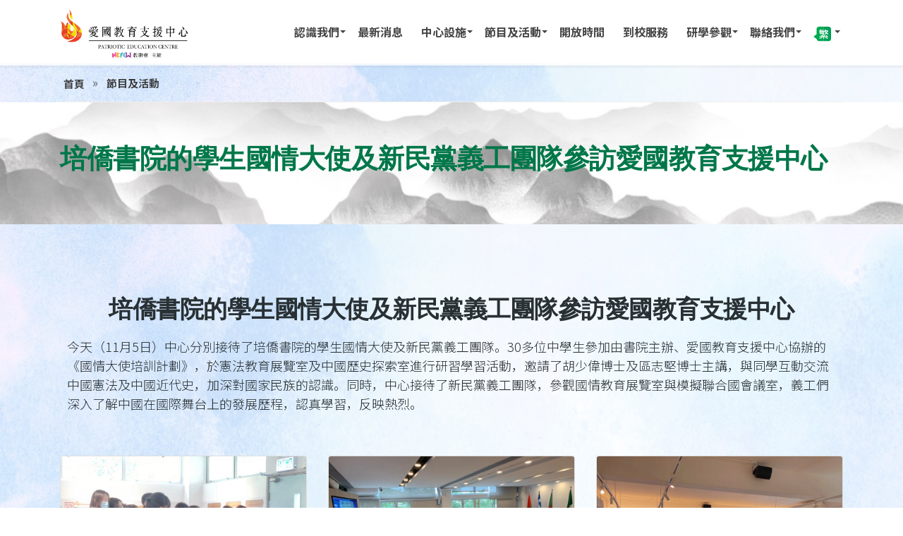

--- FILE ---
content_type: text/html; charset=UTF-8
request_url: https://hkpec.hk/gallery/17?mid=9&m=7965121351145&s=1519629295961
body_size: 7320
content:
<!DOCTYPE html>
<html lang="zh-HK">

<head>
    <meta charset="UTF-8">
    <meta name="viewport" content="width=device-width, initial-scale=1, shrink-to-fit=no">

    <link rel="icon" href="/Aconte/assets/images/favicon.png" sizes="35x35" type="image/png">
    <meta name="csrf-token" content="MT4Fi4KXC1TGpsLl0u4EMJYb3wWxvjJgwq0pcriV">
     
    <link rel="apple-touch-icon" sizes="180x180" href="/template/app/favicon.ico/apple-touch-icon.png">
    <link rel="icon" type="image/png" sizes="32x32" href="/template/app/favicon.ico/favicon-32x32.png">
    <link rel="icon" type="image/png" sizes="16x16" href="/template/app/favicon.ico/favicon-16x16.png">
    <link rel="manifest" href="/template/app/favicon.ico/site.webmanifest">
    <link rel="mask-icon" href="/template/app/favicon.ico/safari-pinned-tab.svg" color="#5bbad5">
    <meta name="msapplication-TileColor" content="#da532c">

    <!-- GOOGLE FONTS -->
    <link href="https://fonts.googleapis.com/css?family=Roboto:300,400,500,700&display=swap" rel="stylesheet">
    <link href="https://fonts.googleapis.com/css?family=Muli:400,600,700,800,900&display=swap" rel="stylesheet">


    <link rel="stylesheet" type="text/css" href="https://hkpec.hk/css/lightgallery.css">
    <meta property="og:url" content="https://hkpec.hk/gallery/17" />
    <meta property="og:type" content="website" />
    <meta property="og:title" content="愛國教育支援中心" />
    <meta property="og:locale" content="zh-HK" />
    <meta property="og:image" itemprop="image" content="/template/app/images/logo_sharing.jpg" />
    <meta property="og:image:type" content="image/jpeg">
    <meta property="og:image:width" content="300">
    <meta property="og:image:height" content="auto">

    <!-- BOOTSTRAP CSS -->
    <link href="/theme/css/bootstrap.min.css" rel="stylesheet">

    <!-- FONT ICONS -->
    <link href="https://use.fontawesome.com/releases/v5.11.0/css/all.css" rel="stylesheet" crossorigin="anonymous">
    <link href="/theme/css/flaticon.css" rel="stylesheet">

    <!-- PLUGINS STYLESHEET -->
    <link href="/theme/css/menu.css" rel="stylesheet">
    <link id="effect" href="/theme/css/dropdown-effects/fade-down.css" media="all" rel="stylesheet">
    <link href="/theme/css/magnific-popup.css" rel="stylesheet">
    <link href="/theme/css/flexslider.css" rel="stylesheet">
    <link href="/theme/css/owl.carousel.min.css" rel="stylesheet">
    <link href="/theme/css/owl.theme.default.min.css" rel="stylesheet">
    <link rel="stylesheet" href="https://cdn.jsdelivr.net/gh/fancyapps/fancybox@3.5.7/dist/jquery.fancybox.min.css" />
    

    <!-- ON SCROLL ANIMATION -->
    <link href="/theme/css/animate.css" rel="stylesheet">

    <!-- TEMPLATE CSS -->
    <link href="/theme/css/style.css" rel="stylesheet">

    <!-- RESPONSIVE CSS -->
    <link href="/theme/css/responsive.css" rel="stylesheet">

    
    <link rel="stylesheet" type="text/css" href="/template/app/css/swiper.min.css">
    <link href="/template/app/css/slick.css" rel="stylesheet" type="text/css" />
    <link href="/template/app/css/slick-theme.css" rel="stylesheet" type="text/css" />
    

    
    <link rel="canonical" href="https://hkpec.hk/gallery/17" />
    <link href="/template/app/css/aos.css" rel="stylesheet" type="text/css" />

    <link rel="stylesheet" type="text/css" href="/template/app/css/inside_page.css?v=584810713">
    <link rel="stylesheet" type="text/css" href="/template/app/css/custom.css?v=868984833">


</head>

<body>

    <!-- PRELOADER SPINNER
        		============================================= -->
    

    <!-- PAGE CONTENT  ============================================= -->
    <div id="page" class="page">
        <div class="inner-page-wrapper">
        <!-- HEADER
			============================================= -->
<header id="header" class="header white-menu navbar-dark">
    <div class="header-wrapper">


        <!-- MOBILE HEADER -->
        <div class="wsmobileheader clearfix">
            <a id="wsnavtoggle" class="wsanimated-arrow"><span></span></a>
            <span class="smllogo smllogo-black">
                <a href="/" class="logo-black">
                <img src="/template/app/images/logo.png?v=1" width="auto" height="70"
                    alt="mobile-logo" /></a></span>
            
        </div>

        <!-- NAVIGATION MENU -->
        <div class="wsmainfull menu clearfix">
            <div class="wsmainwp clearfix">
                <!-- LOGO IMAGE -->
                <!-- For Retina Ready displays take a image with double the amount of pixels that your image will be displayed (e.g 344 x 80 pixels) -->
                <div class="desktoplogo"><a href="/" class="logo-black"><img src="/template/app/images/logo.png?v=1" width="auto"
                            height="70" alt="header-logo"></a></div>
                

                <!-- MAIN MENU -->
<nav class="wsmenu clearfix">
    <ul class="wsmenu-list">
                                                                                                                                                                                                                                                                                                                                                                                                                                                                        <li  aria-haspopup="true">                                
                                <a " href="javascript:void(0);" target="_self"   title="認識我們">
                                認識我們<span class="wsarrow"></span></a>                                
                                <ul class="sub-menu">
                <li aria-haspopup="true">
      <a href="/page/20/?mid=9&amp;m=7572151703105&amp;s=6442933087328" target="_self"
            title="宗旨目標">宗旨目標</a>
    </li>
                    <li aria-haspopup="true">
      <a href="/page/34/?mid=9&amp;m=7572151703105&amp;s=2050039036678" target="_self"
            title="中心簡介">中心簡介</a>
    </li>
                    <li aria-haspopup="true">
      <a href="/page/29/?mid=9&amp;m=7572151703105&amp;s=9599555474882" target="_self"
            title="成立記">成立記</a>
    </li>
                    <li aria-haspopup="true">
      <a href="/page/36/?mid=9&amp;m=7572151703105&amp;s=5913171405993" target="_self"
            title="組織架構">組織架構</a>
    </li>
                    <li aria-haspopup="true">
      <a href="/page/37/?mid=9&amp;m=7572151703105&amp;s=6673599156790" target="_self"
            title="支持及贊助">支持及贊助</a>
    </li>
        </ul>
                            </li>
                                                                                                                                  <li class="nl-simple " aria-haspopup="true">
                                <a  href="/page/24/?mid=9&amp;m=687234396703" target="_self"
                                title="最新消息">最新消息</a>
                            </li>
                                                                                                                                                                                                                                                                                                                                                                                                                              <li  aria-haspopup="true">                                
                                <a " href="javascript:void(0);" target="_self"   title="中心設施">
                                中心設施<span class="wsarrow"></span></a>                                
                                <ul class="sub-menu">
                <li aria-haspopup="true">
      <a href="/page/41/?mid=9&amp;m=1023709217997&amp;s=661449813967" target="_self"
            title="升旗廣場">升旗廣場</a>
    </li>
                    <li aria-haspopup="true">
      <a href="/page/46/?mid=9&amp;m=1023709217997&amp;s=3799940965739" target="_self"
            title="國安教育展覽室">國安教育展覽室</a>
    </li>
                    <li aria-haspopup="true">
      <a href="/page/47/?mid=9&amp;m=1023709217997&amp;s=8267104621369" target="_self"
            title="國情教育展覽室">國情教育展覽室</a>
    </li>
                    <li aria-haspopup="true">
      <a href="/page/56/?mid=9&amp;m=1023709217997&amp;s=2701580658450" target="_self"
            title="香港航天科普教育基地">香港航天科普教育基地</a>
    </li>
                    <li aria-haspopup="true">
      <a href="/page/32/?mid=9&amp;m=1023709217997&amp;s=999691905149" target="_self"
            title="打卡位">打卡位</a>
    </li>
        </ul>
                            </li>
                                                                                                                                                                                                                                                                                                                                                                          <li  aria-haspopup="true">                                
                                <a " href="javascript:void(0);" target="_self"   title="節目及活動">
                                節目及活動<span class="wsarrow"></span></a>                                
                                <ul class="sub-menu">
                <li aria-haspopup="true">
      <a href="/page/27/?mid=9&amp;m=7965121351145&amp;s=1734178942382" target="_self"
            title="中心活動">中心活動</a>
    </li>
                    <li aria-haspopup="true">
      <a href="/page/55/?mid=9&amp;m=7965121351145&amp;s=1519629295961" target="_self"
            title="昔日活動">昔日活動</a>
    </li>
                    <li aria-haspopup="true">
        <a href="javascript:void(0)" target="_self"
            title="活動回顧">活動回顧</a>
        <ul class="sub-menu">
                <li aria-haspopup="true">
      <a href="/page/50/?mid=9&amp;m=7965121351145&amp;s=6105513814571" target="_self"
            title="研學參訪">研學參訪</a>
    </li>
                    <li aria-haspopup="true">
      <a href="/page/51/?mid=9&amp;m=7965121351145&amp;s=70155592205" target="_self"
            title="專業培訓">專業培訓</a>
    </li>
                    <li aria-haspopup="true">
      <a href="/page/52/?mid=9&amp;m=7965121351145&amp;s=8594016406501" target="_self"
            title="到校講座">到校講座</a>
    </li>
                    <li aria-haspopup="true">
      <a href="/page/53/?mid=9&amp;m=7965121351145&amp;s=124067682144" target="_self"
            title="兩地交流">兩地交流</a>
    </li>
                    <li aria-haspopup="true">
      <a href="/page/54/?mid=9&amp;m=7965121351145&amp;s=6328378626502" target="_self"
            title="專場接待">專場接待</a>
    </li>
        </ul>
    </li>
                    <li aria-haspopup="true">
      <a href="/page/58/?mid=9&amp;m=7965121351145&amp;s=6325933185261" target="_self"
            title="專欄文章">專欄文章</a>
    </li>
        </ul>
                            </li>
                                                                                                                                  <li class="nl-simple " aria-haspopup="true">
                                <a  href="/page/25/?mid=9&amp;m=7999224065976" target="_self"
                                title="開放時間">開放時間</a>
                            </li>
                                                                                                                                  <li class="nl-simple " aria-haspopup="true">
                                <a  href="javascript:void(0);" target="_self"
                                title="到校服務">到校服務</a>
                            </li>
                                                                                                                                                                                                                                                                                                                                                                                                                              <li  aria-haspopup="true">                                
                                <a " href="javascript:void(0);" target="_self"   title="研學參觀">
                                研學參觀<span class="wsarrow"></span></a>                                
                                <ul class="sub-menu">
                <li aria-haspopup="true">
      <a href="/page/26/?mid=9&amp;m=4732706126147&amp;s=29775807776" target="_self"
            title="研學參訪活動預約申請">研學參訪活動預約申請</a>
    </li>
                    <li aria-haspopup="true">
      <a href="/page/57/?mid=9&amp;m=4732706126147&amp;s=9927032771929" target="_self"
            title="教師發展日專題講座預約申請">教師發展日專題講座預約申請</a>
    </li>
                    <li aria-haspopup="true">
      <a href="/page/49/?mid=9&amp;m=4732706126147&amp;s=1414739092141" target="_self"
            title="到校專場講座預約申請">到校專場講座預約申請</a>
    </li>
                    <li aria-haspopup="true">
      <a href="https://www.hkpec.hk/%E6%8A%97%E6%88%B0%E5%8B%9D%E5%88%A9#reg" target="_self"
            title="抗戰勝利80週年專題展覽參觀預約申請">抗戰勝利80週年專題展覽參觀預約申請</a>
    </li>
                    <li aria-haspopup="true">
      <a href="/page/42/?mid=9&amp;m=4732706126147&amp;s=1493796847124" target="_self"
            title="惡劣天氣緊急安排">惡劣天氣緊急安排</a>
    </li>
        </ul>
                            </li>
                                                                                                                                                                                                              <li  aria-haspopup="true">                                
                                <a " href="/page/40/?mid=9&amp;m=112722982333" target="_self"   title="聯絡我們">
                                聯絡我們<span class="wsarrow"></span></a>                                
                                <ul class="sub-menu">
                <li aria-haspopup="true">
      <a href="/page/28/?mid=9&amp;m=112722982333&amp;s=6874273711120" target="_self"
            title="外部連結">外部連結</a>
    </li>
        </ul>
                            </li>
                                                          <!-- DROPDOWN MENU -->
        <li aria-haspopup="true">
                            <a href="/lang/zh-HK" class="lang-select"><img src="/template/app/images/zh_HK.svg" alt="flag-icon" /><span class="wsarrow"></span> </a>
                <ul class="sub-menu last-sub-menu lang-menu">
                    <li aria-haspopup="true"><a href="/lang/zh-CN">
                        <img src="/template/app/images/zh_CN.svg" alt="flag-icon" /><span class="wsarrow"></span></a>
                    </li>
                </ul>                
                    </li> <!-- END DROPDOWN MENU -->
        <!-- HEADER BUTTON 
            								    <li class="nl-simple" aria-haspopup="true">
            								    	<a href="#" class="btn btn-rose tra-black-hover last-link">Get Started</a>
            								    </li> -->
</ul>
</nav>            </div>
        </div> <!-- END NAVIGATION MENU -->


    </div> <!-- End header-wrapper -->
</header> <!-- END HEADER -->                    <!-- BREADCRUMB ============================================= -->
				<div id="breadcrumb" class="division" style="background-image:url('/template/app/images/bg.jpeg')">
					<div class="container">
						<div class="row">
							<!-- BREADCRUMB NAV -->
							<div class="col-md-12">
                                                                    <nav aria-label="breadcrumb">
                                        <ol class="breadcrumb">
                                            <li class="breadcrumb-item"><a href="/" title=''> 首頁</a></li>
                                                                                            <li class="breadcrumb-item active" aria-current="page"><a href="javascript:void(0);" target="_self">
                                                    節目及活動</a></li>
                                                                                                                                                                                                                                                                            </ol>
                                    </nav>
                                
							</div> 
						</div>	 <!-- End row -->
					</div>	<!-- End container -->		
				</div>	<!-- END BREADCRUMB -->	
                
    
                                
                    <section class="bg-05 page-hero-section division" style="background-image:url(/template/app/images/cloud_mountain_bg.jpg);    background-repeat: no-repeat;
                    background-position: center top;
                    background-size: auto 50%;
                    background-attachment: fixed!important;">
                                
					<div class="container">	
						<div class="row">	
							<div class="col-md-12">
								<div class="hero-txt white-color">									
									<h3 class="h3-xs" style="color: #007749;">培僑書院的學生國情大使及新民黨義工團隊參訪愛國教育支援中心</h3>	
								</div>
							</div>	<!-- END PAGE HERO TEXT -->
						</div>    <!-- End row --> 
					</div>	   <!-- End container --> 
				</section>	<!-- END PAGE HERO -->	
      
            <div class="content_page">
				<section id="photo-list" class="wide-100 courses-section division">
					<div class="container">

                        <div class="row">	
                            <div class="col-md-12">
                                <div class="section-title title-centered mb-40" style="padding:0 10px;">        
                                    <!-- Title 	-->	
                                    <h4 class="h4-xl pb-10">培僑書院的學生國情大使及新民黨義工團隊參訪愛國教育支援中心</h4>
                                    <div style="text-align:left; color:black;">
                                                                            <p class="p-md"><p>今天（11月5日）中心分別接待了培僑書院的學生國情大使及新民黨義工團隊。30多位中學生參加由書院主辦、愛國教育支援中心協辦的《國情大使培訓計劃》，於憲法教育展覽室及中國歷史探索室進行研習學習活動，邀請了胡少偉博士及區志堅博士主講，與同學互動交流中國憲法及中國近代史，加深對國家民族的認識。同時，中心接待了新民黨義工團隊，參觀國情教育展覽室與模擬聯合國會議室，義工們深入了解中國在國際舞台上的發展歷程，認真學習，反映熱烈。</p></>
                                                                        </div>
                                </div>	
                            </div>
                        </div>
                        
                        
                        
                        <div class="row" id="emg_album"  > 
                                                        
                            <div class="col-sm-6 col-lg-4 mb-4"   data-src="/upload/2022/11/4513ed7810f293bc8491461c4ac3ba28.jpg" >
                                <div class="card" >
                                    <a href="/upload/2022/11/4513ed7810f293bc8491461c4ac3ba28.jpg" title="">
                                        <img class="card-img-top  figure" src="/upload/2022/11/4513ed7810f293bc8491461c4ac3ba28.jpg"  alt=""></a>
                                                                    </div>
                            </div>
                                                    
                            <div class="col-sm-6 col-lg-4 mb-4"   data-src="/upload/2022/11/dfcd7b0a8ed09483bd46642f7aeb99ce.jpg" >
                                <div class="card" >
                                    <a href="/upload/2022/11/dfcd7b0a8ed09483bd46642f7aeb99ce.jpg" title="">
                                        <img class="card-img-top  figure" src="/upload/2022/11/dfcd7b0a8ed09483bd46642f7aeb99ce.jpg"  alt=""></a>
                                                                    </div>
                            </div>
                                                    
                            <div class="col-sm-6 col-lg-4 mb-4"   data-src="/upload/2022/11/7a204706c2a665f37510130c80e77dfa.jpg" >
                                <div class="card" >
                                    <a href="/upload/2022/11/7a204706c2a665f37510130c80e77dfa.jpg" title="">
                                        <img class="card-img-top  figure" src="/upload/2022/11/7a204706c2a665f37510130c80e77dfa.jpg"  alt=""></a>
                                                                    </div>
                            </div>
                                                    
                            <div class="col-sm-6 col-lg-4 mb-4"   data-src="/upload/2022/11/bf92a1584ff014678ac76c8200edb485.jpg" >
                                <div class="card" >
                                    <a href="/upload/2022/11/bf92a1584ff014678ac76c8200edb485.jpg" title="">
                                        <img class="card-img-top  figure" src="/upload/2022/11/bf92a1584ff014678ac76c8200edb485.jpg"  alt=""></a>
                                                                    </div>
                            </div>
                                                    
                            <div class="col-sm-6 col-lg-4 mb-4"   data-src="/upload/2022/11/fa0c29ce646f06608db5b96cc00b85d2.jpg" >
                                <div class="card" >
                                    <a href="/upload/2022/11/fa0c29ce646f06608db5b96cc00b85d2.jpg" title="">
                                        <img class="card-img-top  figure" src="/upload/2022/11/fa0c29ce646f06608db5b96cc00b85d2.jpg"  alt=""></a>
                                                                    </div>
                            </div>
                                                    
                            <div class="col-sm-6 col-lg-4 mb-4"   data-src="/upload/2022/11/e631025889598bae639b22190db01ebb.jpg" >
                                <div class="card" >
                                    <a href="/upload/2022/11/e631025889598bae639b22190db01ebb.jpg" title="">
                                        <img class="card-img-top  figure" src="/upload/2022/11/e631025889598bae639b22190db01ebb.jpg"  alt=""></a>
                                                                    </div>
                            </div>
                           
                        
                        
                    </div>   
                 		
					</div>     <!-- End container -->
                    <div class="d-flex justify-content-center mt-5">
    <a href="javascript:history.back()">
    <div id="back-btn">
        <div class="btn-text"><i class="fa fa-arrow-left" aria-hidden="true"></i> 返回</div>
    </div>
</a></div>				</section>	<!-- END COURSES-1 -->    
            </div>
        <!-- FOOTER-1
                                            			============================================= -->
                        <footer id="footer-1" class="footer division">
                            <div class="container">
                        
                        
                                <!-- FOOTER CONTENT -->
                                <div class="row">
                        
                        
                                    <!-- FOOTER INFO -->
                                    <div class="col-md-12 col-xl-3">
                                        <div class="footer-info mb-40">
                        
                                            <!-- Footer Logo -->
                                            <!-- For Retina Ready displays take a image with double the amount of pixels that your image will be displayed (e.g 344 x 80 pixels) -->
                                            <img src="/template/app/images/logo_white.png?v=1" width="auto" height="75" alt="footer-logo">
                        
                                        </div>
                                    </div>
                        
                        
                                    <!-- FOOTER PRODUCTS LINKS -->
                                    <div class="col-md-4 col-xl-3">
                                        <div class="footer-links mb-40">
                        
                                            <!-- Footer Links -->
                                            <ul class="foo-links clearfix">
                                                <li><a href="/article/5">認識我們</a></li>                                                
                                                
                                                <li><a href="/article/44">支持及贊助</a></li>
                                                <li><a href="/page/27/?mid=9&m=7965121351145&s=1734178942382">節目及活動</a></li>
                                                <li><a href="/terms" title="服務條款">服務條款</a></li>
                                            </ul>
                        
                                        </div>
                                    </div>
                        
                        
                                    <!-- FOOTER COMPANY LINKS -->
                                    <div class="col-md-4 col-xl-3">
                                        <div class="footer-links mb-40">
                        
                                            <!-- Footer Links -->
                                            <ul class="clearfix">                                                
                                                <li><a href="/article/48?mid=9&amp;m=1023709217997&amp;s=661449813967">中心設施</a></li>
                                                
                                                                                                    <li><a href="/article/36?mid=9&m=1023709217997&s=999691905149">打卡位</a></li>
                                                                                                                                                
                                                <li><a href="/article/63"> 參觀申請 </a></li>
                                                <li><a href="/privacy" title="版權及免責聲明">版權及免責聲明</a></li>

                                            </ul>
                        
                                        </div>
                                    </div>                                                
                                    <!-- FOOTER COMPANY LINKS -->
                                    <div class="col-md-4 col-xl-3">
                                        <div class="footer-links mb-40">
                                            <!-- Footer Links -->
                                            <ul class="clearfix">
                                                
                                                <li><a href="/page/24/?mid=9&amp;m=687234396703">最新消息</a></li>
                                                
                                                <li><a href="/article/21?mid=9&amp;m=7999224065976"> 開放時間 </a></li>
                                                <li><a href="/page/40/?mid=9&amp;m=112722982333"> 聯絡我們 </a></li>
                                            </ul>
                        
                                        </div>
                                    </div>                                                
                                </div> <!-- END FOOTER CONTENT -->
                        
                        
                                <!-- BOTTOM FOOTER -->
                                <div class="bottom-footer">
                                    <div class="row">
                        
                        
                                        <!-- FOOTER COPYRIGHT -->
                                        <div class="col-lg-12  text-center">
                                            <ul class="bottom-footer-list">
                                                                                          
                                                <li>
                                                    <p><a href="tel:2770 0071">電話：2770 0071</a></p>
                                                </li>
                                                <li>
                                                    <p><a href="fax:2770 1172">傳真：2770 1172</a></p>
                                                </li>
                                                <li>
                                                    <p ><a href="mailto:info@hkpec.hk">電郵：info@hkpec.hk</a></p>
                                                </li>
                                                <li>
                                                    <p class="last-li"> <a href="javascript:void(0);">地址：新界沙田大圍豐石街1號</a></p>
                                                </li>                                                
                                            </ul>                                            
                                        </div>
                        
                                        
                                        <!-- FOOTER SOCIALS LINKS -->
                                        <div class="col-lg-12 text-center">                                   
                                            <span>&copy; Copyright 2026 <a href="/" title="愛國教育支援中心" >愛國教育支援中心</a> </span>
                                            <span>Powered by  <span><a href="https://www.edumedia.hk/" title="教育傳媒集團" target="_blank"> 教育傳媒</a></span> </span>
                                       
                                           
                                            
                                        </div>
                        
                        
                                    </div>
                                </div> <!-- END BOTTOM FOOTER -->
                        
                        
                            </div> <!-- End container -->
                        </footer> <!-- END FOOTER-1 -->
                        <!-- Global site tag (gtag.js) - Google Analytics -->
<script async src="https://www.googletagmanager.com/gtag/js?id=G-2XBRZWRH3X"></script>
<script>
  window.dataLayer = window.dataLayer || [];
  function gtag(){dataLayer.push(arguments);}
  gtag('js', new Date());

  gtag('config', 'G-2XBRZWRH3X');
</script>        </div> <!-- END INNER PAGE WRAPPER -->

    </div>


        
        <script src="/template/app/js/jquery.min.js"></script>
        <script src="/theme/js/bootstrap.min.js"></script>
        <script src="/theme/js/modernizr.custom.js"></script>
        <script src="/theme/js/jquery.easing.js"></script>
        <script src="/theme/js/jquery.appear.js"></script>
        <script src="/theme/js/menu.js"></script>
        <script src="/theme/js/materialize.js"></script>
        <script src="/theme/js/jquery.scrollto.js"></script>
        <script src="/theme/js/jquery.countdown.min.js"></script>
        <script src="/theme/js/imagesloaded.pkgd.min.js"></script>
        <script src="/theme/js/isotope.pkgd.min.js"></script>
        <script src="/theme/js/jquery.flexslider.js"></script>
        <script src="/theme/js/owl.carousel.min.js"></script>
        <script src="/theme/js/jquery.magnific-popup.min.js"></script>
        <script src="/theme/js/register-form.js"></script>
        <script src="/theme/js/comment-form.js"></script>
        <script src="/theme/js/jquery.validate.min.js"></script>
        <script src="/theme/js/jquery.ajaxchimp.min.js"></script>
        <script src="https://cdn.jsdelivr.net/gh/fancyapps/fancybox@3.5.7/dist/jquery.fancybox.min.js"></script>

        <!-- Custom Script -->
        <script src="/theme/js/custom.js"></script>

        <script src="/template/app/js/slick.min.js"></script>
        <script src="/template/app/js/swiper.min.js"></script>
        <script src="/template/app/js/magnific-popup.min.js"></script>
        <script src="https://cdn.jsdelivr.net/bxslider/4.2.12/jquery.bxslider.min.js"></script>
        <script src="/template/app/js/iframeResizer.js"></script>
        <script src="/template/app/js/iframeResizer.contentWindow.js"></script>
        <script src="/template/app/js/all.js"></script>

        <script src="/template/app/js/custom.js?v=1.03"></script>
        <script src="/template/app/js/emg_inside.js?v=1.02"></script>
            <script src="/js/lightGallery/lightgallery-all.js"></script>
    <script src="/js/masonry.pkgd.min.js"></script>
    <script type="text/javascript">
        $(document).ready(function() {                        
        var $lg = $('#emg_album');
            $lg.lightGallery({
                speed: 800,
                thumbnail: true,
                pullCaptionUp: true,
                // mode: 'lg-soft-zoom',
                animateThumb: true,
                // html:true,
                showThumbByDefault: true
            });                        
            // $lg.on('onBeforeOpen.lg', function(event) {
            //     $("#header").hide();
            // });
            // $lg.on('onBeforeClose.lg', function(event) {
            //     $("#header").show();
            // });                        
            // $('emg_album').masonry({
            //     itemSelector: '.grid-item',
            //     columnWidth: '.grid-sizer',
            //     percentPosition: true
            // });

        });
    </script>
        <script>
             $(document).ready(function () {
                AOS.init({disable: window.innerWidth < 768});
            });
            var isOldIE = (navigator.userAgent.indexOf("MSIE") !== -1);

            var ir = $('#GoogleFormFrame').iFrameResize([{log: true,autoResize: true, inPageLinks: true, heightCalculationMethod: isOldIE ? 'max' : 'lowestElement' }]);
            console.log("run ir",ir);

        </script>
</body>

</html>

--- FILE ---
content_type: text/css
request_url: https://hkpec.hk/theme/css/flaticon.css
body_size: 583
content:
	/*
  	Flaticon icon font: Flaticon
  	Creation date: 19/03/2019 07:49
  	*/

@font-face {
  font-family: "Flaticon";
  src: url("../fonts/Flaticon.eot");
  src: url("../fonts/Flaticon.eot?#iefix") format("embedded-opentype"),
       url("../fonts/Flaticon.woff2") format("woff2"),
       url("../fonts/Flaticon.woff") format("woff"),
       url("../fonts/Flaticon.ttf") format("truetype"),
       url("../fonts/Flaticon.svg#Flaticon") format("svg");
  font-weight: normal;
  font-style: normal;
}

@media screen and (-webkit-min-device-pixel-ratio:0) {
  @font-face {
    font-family: "Flaticon";
    src: url("../fonts/Flaticon.svg#Flaticon") format("svg");
  }
}

[class^="flaticon-"]:before, [class*=" flaticon-"]:before,
[class^="flaticon-"]:after, [class*=" flaticon-"]:after {   
  font-family: Flaticon;
  font-size: 20px;
  font-style: normal;
  margin-left: 0;
}

.flaticon-001-book:before { content: "\f100"; }
.flaticon-002-book-1:before { content: "\f101"; }
.flaticon-003-book-2:before { content: "\f102"; }
.flaticon-004-computer:before { content: "\f103"; }
.flaticon-005-computer-1:before { content: "\f104"; }
.flaticon-006-diploma:before { content: "\f105"; }
.flaticon-007-diploma-1:before { content: "\f106"; }
.flaticon-008-elearning:before { content: "\f107"; }
.flaticon-009-elearning-1:before { content: "\f108"; }
.flaticon-010-elearning-2:before { content: "\f109"; }
.flaticon-011-elearning-3:before { content: "\f10a"; }
.flaticon-012-elearning-4:before { content: "\f10b"; }
.flaticon-013-elearning-5:before { content: "\f10c"; }
.flaticon-014-elearning-6:before { content: "\f10d"; }
.flaticon-015-elearning-7:before { content: "\f10e"; }
.flaticon-016-elearning-8:before { content: "\f10f"; }
.flaticon-017-elearning-9:before { content: "\f110"; }
.flaticon-018-graduate:before { content: "\f111"; }
.flaticon-019-graduate-1:before { content: "\f112"; }
.flaticon-020-graduate-2:before { content: "\f113"; }
.flaticon-021-idea:before { content: "\f114"; }
.flaticon-022-jigsaw:before { content: "\f115"; }
.flaticon-023-laptop:before { content: "\f116"; }
.flaticon-024-laptop-1:before { content: "\f117"; }
.flaticon-025-laptop-2:before { content: "\f118"; }
.flaticon-026-learning:before { content: "\f119"; }
.flaticon-027-learn:before { content: "\f11a"; }
.flaticon-028-learning-1:before { content: "\f11b"; }
.flaticon-029-mobile:before { content: "\f11c"; }
.flaticon-030-mobile-1:before { content: "\f11d"; }
.flaticon-031-select:before { content: "\f11e"; }
.flaticon-032-tablet:before { content: "\f11f"; }
.flaticon-033-teacher:before { content: "\f120"; }
.flaticon-034-tutorial:before { content: "\f121"; }
.flaticon-035-video:before { content: "\f122"; }
.flaticon-036-video-1:before { content: "\f123"; }

--- FILE ---
content_type: text/css
request_url: https://hkpec.hk/theme/css/style.css
body_size: 23014
content:




/*
  Template Name: eTreeks - Education & Courses Landing Page Template
  Theme URL: https://themeforest.net/user/jthemes
  Description: eTreeks - Education & Courses Landing Page Template
  Author: Jthemes
  Author URL: https://themeforest.net/user/jthemes
  Version: 1.0.0
  Tags: Responsive, HTML5 Template, Jthemes, Courses, Education, Learning, Online Education, Study
*/




/* ==========================================================================
  01. GENERAL & BASIC STYLES
  =========================================================================== */

html {
  -webkit-font-smoothing: antialiased;
  font-size: 16px;
} 
 
body {
  font-family: 'Roboto', 'Helvetica Neue', Helvetica, Arial, sans-serif;
  color: #283034;
  font-weight: 300;
}

/*------------------------------------------------------------------*/
/*  IE10 in Windows 8 and Windows Phone 8 Bug fix
/*-----------------------------------------------------------------*/

@-webkit-viewport { width: device-width; }
@-moz-viewport { width: device-width; }
@-ms-viewport { width: device-width; }
@-o-viewport { width: device-width; }
@viewport { width: device-width; }

/*------------------------------------------*/
/*  PAGE CONTENT
/*------------------------------------------*/

#page { overflow: hidden; }

/*------------------------------------------*/
/*  SPACING & INDENTS
/*------------------------------------------*/

.wide-100 { padding-top: 100px; padding-bottom: 100px; }
.wide-90 { padding-top: 100px; padding-bottom: 90px; }
.wide-80 { padding-top: 100px; padding-bottom: 80px; }
.wide-70 { padding-top: 100px; padding-bottom: 70px; }
.wide-60 { padding-top: 100px; padding-bottom: 60px; }
.wide-50 { padding-top: 100px; padding-bottom: 50px; }
.wide-40 { padding-top: 100px; padding-bottom: 40px; }
.wide-30 { padding-top: 100px; padding-bottom: 30px; }
.wide-20 { padding-top: 100px; padding-bottom: 20px; }

/*------------------------------------------*/
/*  Margin Top
/*------------------------------------------*/

.mt-100 { margin-top: 100px; }
.mt-95 { margin-top: 95px; }
.mt-90 { margin-top: 90px; }
.mt-85 { margin-top: 85px; }
.mt-80 { margin-top: 80px; }
.mt-75 { margin-top: 75px; }
.mt-70 { margin-top: 70px; }
.mt-65 { margin-top: 65px; }
.mt-60 { margin-top: 60px; }
.mt-55 { margin-top: 55px; }
.mt-50 { margin-top: 50px; }
.mt-45 { margin-top: 45px; }
.mt-40 { margin-top: 40px; }
.mt-35 { margin-top: 35px; }
.mt-30 { margin-top: 30px; }
.mt-25 { margin-top: 25px; }
.mt-20 { margin-top: 20px; }
.mt-15 { margin-top: 15px; }
.mt-10 { margin-top: 10px; }
.mt-5 { margin-top: 5px; }

/*------------------------------------------*/
/*  Margin Bottom
/*------------------------------------------*/

.mb-100 { margin-bottom: 100px; }
.mb-95 { margin-bottom: 95px; }
.mb-90 { margin-bottom: 90px; }
.mb-85 { margin-bottom: 85px; }
.mb-80 { margin-bottom: 80px; }
.mb-75 { margin-bottom: 75px; }
.mb-70 { margin-bottom: 70px; }
.mb-65 { margin-bottom: 65px; }
.mb-60 { margin-bottom: 60px; }
.mb-55 { margin-bottom: 55px; }
.mb-50 { margin-bottom: 50px; }
.mb-45 { margin-bottom: 45px; }
.mb-40 { margin-bottom: 40px; }
.mb-35 { margin-bottom: 35px; }
.mb-30 { margin-bottom: 30px; }
.mb-25 { margin-bottom: 25px; }
.mb-20 { margin-bottom: 20px; }
.mb-15 { margin-bottom: 15px; }
.mb-10 { margin-bottom: 10px; }
.mb-5 { margin-bottom: 5px; }
.mb-0 { margin-bottom: 0; }

/*------------------------------------------*/
/*  Margin Left
/*------------------------------------------*/

.ml-70 { margin-left: 70px; }
.ml-60 { margin-left: 60px; }
.ml-50 { margin-left: 50px; }
.ml-45 { margin-left: 45px; }
.ml-40 { margin-left: 40px; }
.ml-35 { margin-left: 35px; }
.ml-30 { margin-left: 30px; }
.ml-25 { margin-left: 25px; }
.ml-20 { margin-left: 20px; }
.ml-15 { margin-left: 15px; }
.ml-10 { margin-left: 10px; }
.ml-5 { margin-left: 5px; }

/*------------------------------------------*/
/*  Margin Right
/*------------------------------------------*/

.mr-70 { margin-right: 70px; }
.mr-60 { margin-right: 60px; }
.mr-50 { margin-right: 50px; }
.mr-45 { margin-right: 45px; }
.mr-40 { margin-right: 40px; }
.mr-35 { margin-right: 35px; }
.mr-30 { margin-right: 30px; }
.mr-25 { margin-right: 25px; }
.mr-20 { margin-right: 20px; }
.mr-15 { margin-right: 15px; }
.mr-10 { margin-right: 10px; }
.mr-5 { margin-right: 5px; }

/*------------------------------------------*/
/*  Padding Top
/*------------------------------------------*/

.pt-100 { padding-top: 100px; }
.pt-90 { padding-top: 90px; }
.pt-80 { padding-top: 80px; }
.pt-70 { padding-top: 70px; }
.pt-60 { padding-top: 60px; }
.pt-50 { padding-top: 50px; }
.pt-45 { padding-top: 45px; }
.pt-40 { padding-top: 40px; }
.pt-35 { padding-top: 35px; }
.pt-30 { padding-top: 30px; }
.pt-25 { padding-top: 25px; }
.pt-20 { padding-top: 20px; }
.pt-15 { padding-top: 15px; }
.pt-10 { padding-top: 10px; }

/*------------------------------------------*/
/*  Padding Bottom
/*------------------------------------------*/

.pb-100 { padding-bottom: 100px; }
.pb-90 { padding-bottom: 90px; }
.pb-80 { padding-bottom: 80px; }
.pb-70 { padding-bottom: 70px; }
.pb-60 { padding-bottom: 60px; }
.pb-50 { padding-bottom: 50px; }
.pb-45 { padding-bottom: 45px; }
.pb-40 { padding-bottom: 40px; }
.pb-35 { padding-bottom: 35px; }
.pb-30 { padding-bottom: 30px; }
.pb-25 { padding-bottom: 25px; }
.pb-20 { padding-bottom: 20px; }
.pb-15 { padding-bottom: 15px; }
.pb-10 { padding-bottom: 10px; }
.pb-0 { padding-bottom: 0; }

/*------------------------------------------*/
/*  Padding Left
/*------------------------------------------*/

.pl-100 { padding-left: 100px; }
.pl-90 { padding-left: 90px; }
.pl-80 { padding-left: 80px; }
.pl-70 { padding-left: 70px; }
.pl-60 { padding-left: 60px; }
.pl-50 { padding-left: 50px; }
.pl-45 { padding-left: 45px; }
.pl-40 { padding-left: 40px; }
.pl-35 { padding-left: 35px; }
.pl-30 { padding-left: 30px; }
.pl-25 { padding-left: 25px; }
.pl-20 { padding-left: 20px; }
.pl-15 { padding-left: 15px; }
.pl-10 { padding-left: 10px; }
.pl-5 { padding-left: 5px; }
.pl-0 { padding-left: 0px; }

/*------------------------------------------*/
/*  Padding Right
/*------------------------------------------*/

.pr-100 { padding-right: 100px; }
.pr-90 { padding-right: 90px; }
.pr-80 { padding-right: 80px; }
.pr-70 { padding-right: 70px; }
.pr-60 { padding-right: 60px; }
.pr-50 { padding-right: 50px; }
.pr-45 { padding-right: 45px; }
.pr-40 { padding-right: 40px; }
.pr-35 { padding-right: 35px; }
.pr-30 { padding-right: 30px; }
.pr-25 { padding-right: 25px; }
.pr-20 { padding-right: 20px; }
.pr-15 { padding-right: 15px; }
.pr-10 { padding-right: 10px; }
.pr-5 { padding-right: 5px; }
.pr-0 { padding-right: 0px; }

/*------------------------------------------*/
/*  Padding Centered
/*------------------------------------------*/

.pc-45 { padding-right: 45px; padding-left: 45px; } 
.pc-40 { padding-right: 40px; padding-left: 40px; }
.pc-35 { padding-right: 35px; padding-left: 35px; }
.pc-30 { padding-right: 30px; padding-left: 30px; }
.pc-25 { padding-right: 25px; padding-left: 25px; }
.pc-20 { padding-right: 20px; padding-left: 20px; }
.pc-15 { padding-right: 15px; padding-left: 15px; }

/*------------------------------------------*/
/*  BACKGROUND SETTINGS
/*------------------------------------------*/

.bg-fixed,
.bg-scroll {
  width: 100%;
  background-repeat: no-repeat;
  background-position: center center;   
  background-size: cover;
}

.bg-scroll {
  background-attachment: fixed!important;
}

/*------------------------------------------*/
/*  Background Colors
/*------------------------------------------*/

.bg-lightdark { background-color: #283034; }
.bg-dark { background-color: #1d1e29!important; }
.bg-lightgrey { background-color: #f8f9fb; }
.bg-whitesmoke { background-color: #f2f5f6; }
.bg-carrot { background-color: #d05a24; }
.bg-blue { background-color: #3284bf; }
.bg-darkblue { background-color: #253993; }
.bg-skyblue { background-color: #1ba1f0; }
.bg-green { background-color: #20ab5c; }
.bg-lightgreen { background-color: #8dd17e; }
.bg-red { background-color: #ff6d33; }
.bg-rose { background-color: #ff1f59; }
.bg-olive { background-color: #7ba323; }
.bg-orange { background-color: #ff4500; }
.bg-teal { background-color: #109d87; }
.bg-yellow { background-color: #ffb605; }
.bg-violet { background-color: #8a8cbd; }

/*------------------------------------------*/
/*  Background Images for Sections
/*------------------------------------------*/

.bg-01,
.bg-02,
.bg-03,
.bg-04,
.bg-05,
.bg-06,
.bg-map {
  width: 100%;
  background-repeat: no-repeat;
  background-position: center center;   
  background-size: cover;
  background-attachment: fixed!important;
}

.bg-01 {
  background-image: url(../images/bg-01.jpg);
}

.bg-map {
  background-image: url(../images/bg-map.png);
}

.bg-02 {
  background-image: url(../images/bg-02.jpg);
}

.bg-03 {
  background-image: url(../images/bg-03.jpg);
}

.bg-04 {
  background-image: url(../images/bg-04.jpg);
}

.bg-05 {
  background-image: url(../images/bg-05.jpg);
}

.bg-06 {
  background-image: url(../images/bg-06.jpg);
}

/*------------------------------------------*/
/*   BORDER SETTINGS FOR DEMOS
/*------------------------------------------*/

.b-top { border-top: 1px solid #ddd; }
.b-bottom { border-bottom: 1px solid #ddd; }
.b-left { border-left: 1px solid #ddd; }
.b-right { border-right: 1px solid #ddd; }

/* ==========================================================================
  02. TYPOGRAPHY
  =========================================================================== */

/*------------------------------------------*/
/*  HEADERS
/*------------------------------------------*/

h1, h2, h3, h4, h5, h6 {
  color: #283034;
  font-family: 'Muli', sans-serif;
  font-weight: 700;
  letter-spacing: -0.5px;
}

/* Header H5 */
h5.h5-xs { font-size: 1.125rem; }  /* 18px */
h5.h5-sm { font-size: 1.1875rem; } /* 19px */
h5.h5-md { font-size: 1.25rem;  }  /* 20px */
h5.h5-lg { font-size: 1.375rem;  } /* 22px */
h5.h5-xl { font-size: 1.5rem; }    /* 24px */

/* Header H4 */
h4.h4-xs { font-size: 1.625rem; }  /* 26px */
h4.h4-sm { font-size: 1.75rem; }   /* 28px */
h4.h4-md { font-size: 1.875rem; }  /* 30px */
h4.h4-lg { font-size: 2rem; }      /* 32px */
h4.h4-xl { font-size: 2.125rem; }  /* 34px */

/* Header H3 */
h3.h3-xs { font-size: 2.375rem; }  /* 38px */
h3.h3-sm { font-size: 2.5rem; }    /* 40px */
h3.h3-md { font-size: 2.625rem; }  /* 42px */
h3.h3-lg { font-size: 2.75rem; }   /* 44px */
h3.h3-xl { font-size: 3rem; }      /* 48px */

/* Header H2 */
h2.h2-xs { font-size: 3.25rem; }   /* 52px */
h2.h2-sm { font-size: 3.375rem; }  /* 54px */
h2.h2-md { font-size: 3.5rem; }    /* 56px */ 
h2.h2-lg { font-size: 3.75rem; }   /* 60px */
h2.h2-xl { font-size: 4rem; }      /* 64px */
h2.h2-huge { font-size: 5rem; }    /* 80px */

/*------------------------------------------*/
/*  PARAGRAPHS
/*------------------------------------------*/

p.p-sm { font-size: 0.95rem; }     /* 15.2px */
p { font-size: 1.05rem; }          /* 16.8px */
p.p-md { font-size: 1.125rem; }    /* 18px */
p.p-lg { font-size: 1.25rem; }     /* 20px */
p.p-xl { font-size: 1.3175rem; }   /* 22px */

/*------------------------------------------*/
/*  LINK SETTINGS
/*------------------------------------------*/

a {
  color: #333;
  text-decoration: none;
  -webkit-transition: all 400ms ease-in-out;
  -moz-transition: all 400ms ease-in-out;
  -o-transition: all 400ms ease-in-out;
  -ms-transition: all 400ms ease-in-out;
  transition: all 400ms ease-in-out;
}

a:hover {
  color: #666;
  text-decoration: none;
}

a:focus {
  outline: none;
  text-decoration: none;
}

/*------------------------------------------*/
/*  LISTS
/*------------------------------------------*/

ul {
  margin: 0;
  padding: 0;
  list-style: none;
} 

/*------------------------------------------*/
/*  TEXT LIST
/*------------------------------------------*/

ul.txt-list {
  list-style: disc;
  margin-left: 15px;
}

ul.txt-list li,
ul.ico-list li {
  font-size: 1.05rem;
  margin-bottom: 7px;
}

ul.txt-list li:last-child,
ul.ico-list li:last-child {
  margin-bottom: 0;
}

ul.txt-list li span {
  font-weight: 700;
}

ul.ico-list li i {   
  text-align: center;
  float: left;
  font-size: 0.85rem;
  margin-top: 6px;
  margin-right: 10px;
}

/*------------------------------------------*/
/*  BUTTON SETTINGS
/*------------------------------------------*/

.btn {
  background-color: transparent;
  color: #fff;
  font-size: 15px;
  line-height: 1;
  font-weight: 700;
  padding: 13px 26px;
  border: 2px solid transparent;
  -webkit-border-radius: 4px;
  -moz-border-radius: 4px;
  border-radius: 4px;  
  -webkit-transition: all 450ms ease-in-out;
  -moz-transition: all 450ms ease-in-out;
  -o-transition: all 450ms ease-in-out;
  -ms-transition: all 450ms ease-in-out;
  transition: all 450ms ease-in-out; 
}

/*------------------------------------------*/
/*  Button Size
/*------------------------------------------*/

.btn.btn-sm {
  font-size: 14px;
  padding: 12px 24px;
}

.btn.btn-md {
  font-size: 16px;
  padding: 14px 28px;
}

.btn.btn-lg {
  font-size: 18px;
  padding: 18px 45px;
}

/*------------------------------------------*/
/*  Button Color
/*------------------------------------------*/

.btn-tra {
  color: #333;
  background-color: transparent;
  border-color: transparent!important;
}

.btn-tra-black,
.white-color .btn-tra-black {
  color: #333;
  background-color: transparent;
  border-color: #333;
}

.btn-black,
.white-color .btn-black {
  color: #fff;
  background-color: #333;
  border-color: #333;
}

.btn-tra-grey,
.white-color .btn-tra-grey {
  color: #333;
  background-color: transparent;
  border-color: #e3e3e3;
}

.btn-tra-white {
  color: #fff;
  background-color: transparent;
  border-color: #fff!important;
}

.btn-tra-blue,
.scroll .btn-tra-blue,
.white-color .btn-tra-blue {
  color: #3284bf!important;
  background-color: transparent;
  border-color: #3284bf;
}

.btn-blue,
.scroll .btn-blue,
.white-color .btn-blue {
  color: #fff!important;
  background-color: #3284bf;
  border-color: #3284bf;
}

.btn-carrot,
.scroll .btn-carrot,
.white-color .btn-carrot {
  color: #fff!important;
  background-color: #d05a24;
  border-color: #d05a24;
}

.btn-green,
.scroll .btn-green,
.white-color .btn-green {
  color: #fff!important;
  background-color: #20ab5c;
  border-color: #20ab5c;
}

.btn-lightgreen,
.scroll .btn-lightgreen,
.white-color .btn-lightgreen {
  color: #fff!important;
  background-color: #8dd17e;
  border-color: #8dd17e;
}

.btn-skyblue,
.scroll .btn-skyblue,
.white-color .btn-skyblue {
  color: #fff!important;
  background-color: #1ba1f0;
  border-color: #1ba1f0;
}

.btn-orange,
.scroll .btn-orange,
.white-color .btn-orange {
  color: #fff!important;
  background-color: #ff4500;
  border-color: #ff4500;
}

.btn-red,
.scroll .btn-red,
.white-color .btn-red {
  color: #fff!important;
  background-color: #ff6d33;
  border-color: #ff6d33;
}

.btn-tra-rose,
.scroll .btn-tra-rose,
.white-color .btn-tra-rose {
  color: #ff1f59!important;
  background-color: transparent;
  border-color: #ff1f59;
}

.btn-rose,
.scroll .btn-rose,
.white-color .btn-rose {
  color: #fff!important;
  background-color: #ff1f59;
  border-color: #ff1f59;
}

.btn-teal,
.scroll .btn-teal,
.white-color .btn-teal {
  color: #fff!important;
  background-color: #109d87;
  border-color: #109d87;
}

.btn-yellow,
.scroll .btn-yellow,
.white-color .btn-yellow {
  color: #fff!important;
  background-color: #ffb605;
  border-color: #ffb605;
}

/*------------------------------------------*/
/*  Button Hover
/*------------------------------------------*/

.white-hover:hover,
.scroll .white-hover:hover {
  color: #333!important;
  background-color: #fff;
  border-color: #fff;
}

.black-hover:hover,
.scroll .black-hover:hover {
  color: #fff!important;
  background-color: #333;
  border-color: #333;
}

.grey-hover:hover,
.scroll .grey-hover:hover {
  color: #333!important;
  background-color: #ddd;
  border-color: #ddd;
}

.tra-white-hover:hover,
.scroll .tra-white-hover:hover
.white-color .tra-white-hover:hover {
  color: #fff!important;
  background-color: transparent;
  border-color: #fff!important;
}

.tra-black-hover:hover,
.scroll .tra-black-hover:hover
.white-color .tra-black-hover:hover {
  color: #333!important;
  background-color: transparent;
  border-color: #333!important;
}

.tra-grey-hover:hover,
.scroll .tra-grey-hover:hover {
  color: #333!important;
  background-color: transparent;
  border-color: #ddd;
}

.blue-hover:hover,
.scroll .blue-hover:hover,
.white-color .blue-hover:hover {
  color: #fff!important;
  background-color: #3284bf;
  border-color: #3284bf;
}

.carrot-hover:hover,
.scroll .carrot-hover:hover,
.white-color .carrot-hover:hover {
  color: #fff!important;
  background-color: #d05a24;
  border-color: #d05a24!important;
}

.green-hover:hover,
.scroll .green-hover:hover,
.white-color .green-hover:hover {
  color: #fff!important;
  background-color: #20ab5c;
  border-color: #20ab5c!important;
}

.lightgreen-hover:hover,
.scroll .lightgreen-hover:hover,
.white-color .lightgreen-hover:hover {
  color: #fff!important;
  background-color: #8dd17e;
  border-color: #8dd17e!important;
}

.skyblue-hover:hover,
.scroll .skyblue-hover:hover,
.white-color .skyblue-hover:hover {
  color: #fff!important;
  background-color: #1ba1f0;
  border-color: #1ba1f0!important;
}

.orange-hover:hover,
.scroll .orange-hover:hover,
.white-color .orange-hover:hover {
  color: #fff!important;
  background-color: #ff4500;
  border-color: #ff4500!important;
}

.red-hover:hover,
.scroll .red-hover:hover,
.white-color .red-hover:hover {
  color: #fff!important;
  background-color: #ff6d33;
  border-color: #ff6d33!important;
}

.rose-hover:hover,
.scroll .rose-hover:hover,
.white-color .rose-hover:hover {
  color: #fff!important;
  background-color: #ff1f59;
  border-color: #ff1f59!important;
}

.teal-hover:hover,
.scroll .teal-hover:hover,
.white-color .teal-hover:hover {
  color: #fff!important;
  background-color: #109d87;
  border-color: #109d87!important;
}

/*------------------------------------------*/
/*  Button Focus
/*------------------------------------------*/

.btn:focus {
  color: #fff; 
  -webkit-box-shadow: none;
  box-shadow: none; 
}

.btn.btn-black:focus {
  color: #fff; 
  -webkit-box-shadow: none;
  box-shadow: none; 
}

.btn-tra-black:focus, 
.btn.btn-tra-grey:focus {
  color: #333; 
  -webkit-box-shadow: none;
  box-shadow: none; 
}

/*------------------------------------------*/
/*  VIDEO POPUP LINK
/*------------------------------------------*/

.play-btn {
  position: relative;
}

.video-play-button {
    position: absolute;
    z-index: 10;
    top: 50%;
    left: 50%;
    -webkit-transform: translateX(-50%) translateY(-50%);
    transform: translateX(-50%) translateY(-50%);
    box-sizing: content-box;
    display: block;
    width: 30px;
    height: 52px;
    border-radius: 50%;
    /*padding: 14px 25px 14px 29px;*/
    padding: 38px 8px 14px 29px;
}

.video-play-button:before {
    content: "";
    position: absolute;
    z-index: 0;
    left: 50%;
    top: 50%;
    -webkit-transform: translateX(-50%) translateY(-50%);
    transform: translateX(-50%) translateY(-50%);
    display: block;
    width: 105px;
    height: 105px;
    background: rgba(248, 248, 248, .5);
    border-radius: 50%;
    -webkit-animation: pulse-border 2200ms ease-out infinite;
    animation: pulse-border 2200ms ease-out infinite;
}

.video-play-button:after {
  content: "";
  position: absolute;
  z-index: 1;
  left: 50%;
  top: 50%;
  -webkit-transform: translateX(-50%) translateY(-50%);
  transform: translateX(-50%) translateY(-50%);
  display: block;
    width: 65px;
    height: 65px;
  border-radius: 50%;
  transition: all 500ms;
}

.video-play-button span {
    display: block;
    position: relative;
    z-index: 3;
    width: 0;
    height: 0;
    /*
    border-left: 36px solid #fff;
    border-top: 26px solid transparent;
    border-bottom: 26px solid transparent;
    */
    border-left: 18px solid #fff;
    border-top: 13px solid transparent;
    border-bottom: 13px solid transparent;
}

@-webkit-keyframes pulse-border {
  0% {
    -webkit-transform: translateX(-50%) translateY(-50%) translateZ(0) scale(1);
    transform: translateX(-50%) translateY(-50%) translateZ(0) scale(1);
    opacity: 1;
  }
  100% {
    -webkit-transform: translateX(-50%) translateY(-50%) translateZ(0) scale(1.5);
    transform: translateX(-50%) translateY(-50%) translateZ(0) scale(1.5);
    opacity: 0;
  }
}

@keyframes pulse-border {
  0% {
    -webkit-transform: translateX(-50%) translateY(-50%) translateZ(0) scale(1);
    transform: translateX(-50%) translateY(-50%) translateZ(0) scale(1);
    opacity: 1;
  }
  100% {
    -webkit-transform: translateX(-50%) translateY(-50%) translateZ(0) scale(1.5);
    transform: translateX(-50%) translateY(-50%) translateZ(0) scale(1.5);
    opacity: 0;
  }
}

/*------------------------------------------*/
/*  VIDEO BUTTON COLOR 
/*------------------------------------------*/

.play-btn-blue .video-play-button:after { background: #3284bf; }
.play-btn-blue .video-play-button:hover:after { background: #3284bf; }

.play-btn-carrot .video-play-button:after { background: #d05a24; }
.play-btn-carrot .video-play-button:hover:after { background: #d05a24; }

.play-btn-skyblue .video-play-button:after { background: #1ba1f0; }
.play-btn-skyblue .video-play-button:hover:after { background: #1ba1f0; }

.play-btn-green .video-play-button:after { background: #20ab5c; }
.play-btn-green .video-play-button:hover:after { background: #20ab5c; }

.play-btn-lightgreen .video-play-button:after { background: #8dd17e; }
.play-btn-lightgreen .video-play-button:hover:after { background: #8dd17e; }

.play-btn-orange .video-play-button:after { background: #ff4500; }
.play-btn-orange .video-play-button:hover:after { background: #ff4500; }

.play-btn-red .video-play-button:after { background: #ff6d33; }
.play-btn-red .video-play-button:hover:after { background: #ff6d33; }

.play-btn-rose .video-play-button:after { background:  #ff1f59; }
.play-btn-rose .video-play-button:hover:after { background:  #ff1f59; }

.play-btn-teal .video-play-button:after { background: #109d87; }
.play-btn-teal .video-play-button:hover:after { background: #109d87; }

.play-btn-yellow .video-play-button:after { background: #ffb605; }
.play-btn-yellow .video-play-button:hover:after { background: #ffb605; }

/*------------------------------------------*/
/*  COUNTDOWN ELEMENT
/*------------------------------------------*/ 

#clock {
  display: inline-block;
}

#clock .cbox {
  float: left;
  text-align: center;
  padding-right: 10px;
  display: inline-block;
}

.banner-2-txt #clock .cbox {
  padding: 25px 15px;
  margin-right: 10px;
  background-color: rgba(255, 255, 255, .1);
  -webkit-border-radius: 6px;
  -moz-border-radius: 6px;
  border-radius: 6px;  
}

span.countdown-txt {
  position: relative;
  top: -8px;
  font-size: 1.25rem;
  font-family: 'Muli', sans-serif;
  line-height: 1;
  font-weight: 600;
  margin: 0;
  padding-right: 8px;
}

.banner-2-txt span.countdown-txt {
  display: block;
  font-size: 1.35rem;
  font-weight: 400;
  top: 0;
  padding-right: 0;
  margin-bottom: 15px;
}

/*------------------------------------------*/
/*  Countdown Digit
/*------------------------------------------*/

#clock span.cbox-digit {
  font-size: 1.5rem;
  font-family: 'Muli', sans-serif;
  line-height: 1;
  font-weight: 800;
  letter-spacing: -1px;
}

#clock span.cbox-txt {
  font-size: 1.5rem;
  font-family: 'Muli', sans-serif;
  line-height: 1;
  font-weight: 800;
  margin-bottom: 0;  
}

.banner-2-txt #clock span.cbox-digit,
.banner-2-txt #clock span.cbox-txt {
  font-size: 2.35rem;
  font-weight: 700;
}

/*------------------------------------------*/
/*  BOX ICONS
/*------------------------------------------*/

.icon-xs [class*="flaticon-"]:before,
.icon-xs [class*="flaticon-"]:after {   
  font-family: Flaticon;
  font-size: 3.25rem;
  line-height: 1!important;
}

.icon-sm [class*="flaticon-"]:before,
.icon-sm [class*="flaticon-"]:after {   
  font-family: Flaticon;
  font-size: 3.75rem;
  line-height: 1!important;
}

.icon-md [class*="flaticon-"]:before,
.icon-md [class*="flaticon-"]:after {   
  font-family: Flaticon;
  font-size: 4.125rem;
  line-height: 1!important;
}

.icon-lg [class*="flaticon-"]:before,
.icon-lg [class*="flaticon-"]:after {   
  font-family: Flaticon;
  font-size: 4.5rem;
  line-height: 1!important;
}

.icon-xl [class*="flaticon-"]:before,
.icon-xl [class*="flaticon-"]:after {   
  font-family: Flaticon;
  font-size: 5rem;
  line-height: 1!important;
}

/*------------------------------------------*/
/*   PNG ICONS SETTINGS
/*------------------------------------------*/ 

.img-150 { width: 150px; height: 150px; }
.img-145 { width: 145px; height: 145px; }
.img-140 { width: 140px; height: 140px; }
.img-135 { width: 135px; height: 135px; }
.img-130 { width: 130px; height: 130px; }
.img-125 { width: 125px; height: 125px; }
.img-120 { width: 120px; height: 120px; }
.img-115 { width: 115px; height: 115px; }
.img-110 { width: 110px; height: 110px; }
.img-105 { width: 105px; height: 105px; }
.img-100 { width: 100px; height: 100px; }
.img-95 { width: 95px; height: 95px; }
.img-90 { width: 90px; height: 90px; }
.img-85 { width: 85px; height: 85px; }
.img-80 { width: 80px; height: 80px; }
.img-75 { width: 75px; height: 75px; }
.img-70 { width: 70px; height: 70px; }
.img-65 { width: 65px; height: 65px; }
.img-60 { width: 60px; height: 60px; }
.img-55 { width: 55px; height: 55px; }
.img-50 { width: 50px; height: 50px; }
.img-45 { width: 45px; height: 45px; }
.img-40 { width: 40px; height: 40px; }
.img-35 { width: 35px; height: 35px; }
.img-30 { width: 30px; height: 30px; }

/*------------------------------------------*/
/*  SECTION TITLE
/*------------------------------------------*/

.section-title {
  position: relative;
  padding-right: 48%;  
}

#hboxes-1 .section-title {
  margin-bottom: 45px;  
}

.section-title.title-centered {
  text-align: center;
  padding: 0 20%;    
}

.section-title h3 {
  margin-bottom: 12px;
}

.section-title h4 {
  margin-bottom: 8px;
}

#hboxes-1 .section-title h4 {
  line-height: 1;
  margin-bottom: 8px;  
}

.section-title p {
  color: #888;
  margin-bottom: 0;
}

.section-title.title-centered p {
  padding: 0 5%;    
}

#hboxes-1 .section-title p {
  color: #757575;
  margin-top: 0;  
}

.title-btn {
  position: absolute;
  right: 15px;
  bottom: 5px;
}

/*------------------------------------------*/
/*  TEXT COLOR
/*------------------------------------------*/

.white-color,
.white-color h2, 
.white-color h3, 
.white-color h4, 
.white-color h5, 
.white-color h6, 
.white-color p, 
.white-color a, 
.white-color li,
.white-color i, 
.white-color span { color: #fff; }

.grey-color,
.grey-color h2, 
.grey-color h3, 
.grey-color h4, 
.grey-color h5, 
.grey-color h6, 
.grey-color p, 
.grey-color a,
.grey-color li, 
.grey-color i,
.grey-color span, 
.white-color .grey-color { color: #757575; }

.lightgrey-color,
.lightgrey-color h2, 
.lightgrey-color h3, 
.lightgrey-color h4, 
.lightgrey-color h5, 
.lightgrey-color h6, 
.lightgrey-color p, 
.lightgrey-color a,
.lightgrey-color li, 
.lightgrey-color i, 
.lightgrey-color span,
.white-color .lightgrey-color { color: #bbb; }

.blue-color,
.blue-color h2, 
.blue-color h3, 
.blue-color h4, 
.blue-color h5, 
.blue-color h6, 
.blue-color p, 
.blue-color a,
.blue-color li, 
.blue-color i, 
.blue-color span,
.grey-color .blue-color,
.white-color .blue-color { color: #3284bf; }

.skyblue-color,
.skyblue-color h2, 
.skyblue-color h3, 
.skyblue-color h4, 
.skyblue-color h5, 
.skyblue-color h6, 
.skyblue-color p, 
.skyblue-color a,
.skyblue-color li, 
.skyblue-color i, 
.skyblue-color span,
.grey-color .skyblue-color,
.white-color .skyblue-color { color: #1ba1f0; }

.carrot-color,
.carrot-color h2, 
.carrot-color h3, 
.carrot-color h4, 
.carrot-color h5, 
.carrot-color h6, 
.carrot-color p, 
.carrot-color a, 
.carrot-color li,
.carrot-color i,
.carrot-color span, 
.grey-color .carrot-color,
.white-color .carrot-color { color: #d05a24; }

.green-color,
.green-color h2, 
.green-color h3, 
.green-color h4, 
.green-color h5, 
.green-color h6, 
.green-color p, 
.green-color a, 
.green-color li,
.green-color i, 
.green-color span,
.grey-color .green-color,
.white-color .green-color { color: #20ab5c; }

.lightgreen-color,
.lightgreen-color h2, 
.lightgreen-color h3, 
.lightgreen-color h4, 
.lightgreen-color h5, 
.lightgreen-color h6, 
.lightgreen-color p, 
.lightgreen-color a, 
.lightgreen-color li,
.lightgreen-color i, 
.lightgreen-color span,
.grey-color .lightgreen-color,
.white-color .lightgreen-color { color: #8dd17e; }

.orange-color,
.orange-color h2, 
.orange-color h3, 
.orange-color h4, 
.orange-color h5, 
.orange-color h6, 
.orange-color p, 
.orange-color a, 
.orange-color li,
.orange-color i, 
.orange-color span,
.grey-color .orange-color,
.white-color .orange-color { color: #ff4500; }

.red-color,
.red-color h2, 
.red-color h3, 
.red-color h4, 
.red-color h5, 
.red-color h6, 
.red-color p, 
.red-color a, 
.red-color li,
.red-color i, 
.red-color span,
.grey-color .red-color,
.white-color .red-color { color: #ff6d33; }

.rose-color,
.rose-color h2, 
.rose-color h3, 
.rose-color h4, 
.rose-color h5, 
.rose-color h6, 
.rose-color p, 
.rose-color a, 
.rose-color li,
.rose-color i, 
.rose-olor span,
.grey-color .rose-color,
.white-color .rose-color { color: #ff1f59; }

.teal-color,
.teal-color h2, 
.teal-color h3, 
.teal-color h4, 
.teal-color h5, 
.teal-color h6, 
.teal-color p, 
.teal-color a,
.teal-color li, 
.teal-color i, 
.teal-color span,
.grey-color .teal-color,
.white-color .teal-color { color: #109d87; }

/*------------------------------------------*/
/*  TEXT BLOCK TYPOGRAPHY
/*------------------------------------------*/ 

.txt-block h3.h3-sm {
  margin-bottom: 25px;
}

.txt-block h5.h5-lg {
  margin-top: 5px;
  margin-bottom: 20px;
}

.txt-block .btn {
  margin-top: 20px;
}

/*------------------------------------------*/
/*  IMAGE BLOCK SETTINGS
/*------------------------------------------*/ 

.img-block {
  text-align: center;
}




/* ==========================================================================
  03. PRELOAD SPINNER
  =========================================================================== */

#loader-wrapper {
  position: fixed;
  top: 0;
  left: 0;
  width: 100%;
  height: 100%;
  z-index: 99999999;
}

#loading {
  background-color: #517082;
  height: 100%;
  width: 100%;
  position: fixed;
  z-index: 99999999;
  margin-top: 0px;
  top: 0px;
}

#loading-center {
  width: 100%;
  height: 100%;
  position: relative;
}

.cssload-loading {
  position: absolute;
  left: 50%;
  top: 50%;
  margin-top: -20px;
  margin-left: -40px;
}

.cssload-container {
  display: block;
  margin: 47px auto;
  width: 95px;
}

.cssload-loading i {
  width: 19px;
  height: 19px;
  display: inline-block;
  border-radius: 50%;
  background: rgb(0,179,213);
}
.cssload-loading i:first-child{
  opacity: 0;
  animation:cssload-loading-ani2 0.475s linear infinite;
  -o-animation:cssload-loading-ani2 0.475s linear infinite;
  -ms-animation:cssload-loading-ani2 0.475s linear infinite;
  -webkit-animation:cssload-loading-ani2 0.475s linear infinite;
  -moz-animation:cssload-loading-ani2 0.475s linear infinite;
  transform:translate(-19px);
  -o-transform:translate(-19px);
  -ms-transform:translate(-19px);
  -webkit-transform:translate(-19px);
  -moz-transform:translate(-19px);
}
.cssload-loading i:nth-child(2),
.cssload-loading i:nth-child(3){
  animation:cssload-loading-ani3 0.475s linear infinite;
  -o-animation:cssload-loading-ani3 0.475s linear infinite;
  -ms-animation:cssload-loading-ani3 0.475s linear infinite;
  -webkit-animation:cssload-loading-ani3 0.475s linear infinite;
  -moz-animation:cssload-loading-ani3 0.475s linear infinite;
}
.cssload-loading i:last-child{
  animation:cssload-loading-ani1 0.475s linear infinite;
  -o-animation:cssload-loading-ani1 0.475s linear infinite;
  -ms-animation:cssload-loading-ani1 0.475s linear infinite;
  -webkit-animation:cssload-loading-ani1 0.475s linear infinite;
  -moz-animation:cssload-loading-ani1 0.475s linear infinite;
}

@keyframes cssload-loading-ani1{
  100%{
    transform:translate(38px);
    opacity: 0;
  }
}

@-o-keyframes cssload-loading-ani1{
  100%{
    -o-transform:translate(38px);
    opacity: 0;
  }
}

@-ms-keyframes cssload-loading-ani1{
  100%{
    -ms-transform:translate(38px);
    opacity: 0;
  }
}

@-webkit-keyframes cssload-loading-ani1{
  100%{
    -webkit-transform:translate(38px);
    opacity: 0;
  }
}

@-moz-keyframes cssload-loading-ani1{
  100%{
    -moz-transform:translate(38px);
    opacity: 0;
  }
}

@keyframes cssload-loading-ani2{
  100%{
    transform:translate(19px);
    opacity: 1;
  }
}

@-o-keyframes cssload-loading-ani2{
  100%{
    -o-transform:translate(19px);
    opacity: 1;
  }
}

@-ms-keyframes cssload-loading-ani2{
  100%{
    -ms-transform:translate(19px);
    opacity: 1;
  }
}

@-webkit-keyframes cssload-loading-ani2{
  100%{
    -webkit-transform:translate(19px);
    opacity: 1;
  }
}

@-moz-keyframes cssload-loading-ani2{
  100%{
    -moz-transform:translate(19px);
    opacity: 1;
  }
}

@keyframes cssload-loading-ani3{
  100%{
    transform:translate(19px);
  }
}

@-o-keyframes cssload-loading-ani3{
  100%{
    -o-transform:translate(19px);
  }
}

@-ms-keyframes cssload-loading-ani3{
  100%{
    -ms-transform:translate(19px);
  }
}

@-webkit-keyframes cssload-loading-ani3{
  100%{
    -webkit-transform:translate(19px);
  }
}

@-moz-keyframes cssload-loading-ani3{
  100%{
    -moz-transform:translate(19px);
  }
}




/* ==========================================================================
  04. HEADER & NAVIGATION
  =========================================================================== */

#header {
  width: 100%;
  display: block;
  padding-top: 0px;
}

.header-wrapper {
  position: fixed;
  top: 0;
  right: 0;
  left: 0;
  z-index: 1030;
}

.headerwp {
  max-width: 1140px;
  margin: 0 auto;
  padding: 0;
}

.posrlt {
  position: relative;
}

/*------------------------------------------*/
/*   NAVIGATION MENU
/*------------------------------------------*/

.wsmainfull {
  width: 100%;
  height: auto;
  z-index: 1031;
  -webkit-transition: all 450ms ease-in-out;
  -moz-transition: all 450ms ease-in-out;
  -o-transition: all 450ms ease-in-out;
  -ms-transition: all 450ms ease-in-out;
  transition: all 450ms ease-in-out; 
}

.tra-menu .wsmainfull {
  background-color: transparent!important;
  padding: 20px 0;
  -webkit-box-shadow: none;
  -moz-box-shadow: none;
  box-shadow: none;
}

.white-menu .wsmainfull {
  background-color: #fff!important;
  padding: 10px 0;
  -webkit-box-shadow: 0 2px 3px rgba(96, 96, 96, .1);
  -moz-box-shadow: 0 2px 3px rgba(96, 96, 96, .1);
  box-shadow: 0 2px 3px rgba(96, 96, 96, .1);
}

.dark-menu .wsmainfull {
  background-color: #283034!important;
  padding: 10px 0;
  -webkit-box-shadow: 0 2px 3px rgba(96, 96, 96, .1);
  -moz-box-shadow: 0 2px 3px rgba(96, 96, 96, .1);
  box-shadow: 0 2px 3px rgba(96, 96, 96, .1);
}

/*------------------------------------------*/
/*  HEADER LINK
/*------------------------------------------*/

.wsmenu > .wsmenu-list > li > a {
  display: block;
  font-size: 16px;
  font-weight: 500;
  letter-spacing: 0;
  margin: 0 7px;
  padding: 10px 15px;
  line-height: 50px;
  text-decoration: none;  
}

.navbar-dark .wsmenu > .wsmenu-list > li > a {
  color: #444;
}

.navbar-light .wsmenu > .wsmenu-list > li > a {
  color: #fff;
}

.wsmenu > .wsmenu-list > li > a.last-link {
  padding: 10px 0px;
  margin: 0 0 0 7px;
}

.wsmenu > .wsmenu-list > li > a .wsarrow:after {
  border-left: 4px solid rgba(0, 0, 0, 0);
  border-right: 4px solid rgba(0, 0, 0, 0);
  border-top: 4px solid;
  content: "";
  float: right;
  right: 0;
  height: 0;
  margin: 0 0 0 14px;
  position: absolute;
  text-align: right;
  top: 33px;
  width: 0;
}

li > .lang-select {
  margin-right: 15px;
}

.wsmenu > .wsmenu-list > li > a img,
.wsmenu > .wsmenu-list > li ul.sub-menu a img {
  width: 26px;
  height: 26px;
  margin-right: 3px;
}

/*------------------------------------------*/
/*  HEADER BUTTON
/*------------------------------------------*/

.wsmenu > .wsmenu-list > li a.btn {
  font-size: 16px;
  line-height: 30px;
  font-weight: 500;
  text-transform: none;
  letter-spacing: 0.25px;
  margin-top: 13px;
  margin-left: 15px;
  padding: 6px 30px;
}

/*------------------------------------------*/
/*  HEADER SUBMENU
/*------------------------------------------*/

.wsmenu > .wsmenu-list > li > ul.sub-menu > li > a {
  font-size: 16px;
  padding: 11px 9px;
}

.wsmenu > .wsmenu-list > li > ul.sub-menu > li > a:hover {
  padding: 11px 9px 11px 15px;
}

.wsmenu > .wsmenu-list > li > .wsmegamenu .title {
  font-size: 16px;
  line-height: 1.3;
  font-weight: 800;
  font-family: 'Muli', sans-serif;
  letter-spacing: 0;
}

/*------------------------------------------*/
/*   MEGAMENU LATEST NEWS
/*------------------------------------------*/

.wsmegamenu .latest-news li { 
  padding: 15px 0;
  border-bottom: 1px dashed #c0c0c0;
}

.wsmegamenu .latest-news li:first-child {
  padding: 0 0 15px;
}

.wsmegamenu .latest-news li:last-child {
  padding: 15px 0 0;
  border-bottom: 0; 
}

.wsmegamenu .latest-news img {
  text-align: center;
  float: left;
  width: 85px;
  height: 85px;
}

.wsmegamenu .post-summary {
  overflow: hidden;
  padding-left: 20px;
}

/*------------------------------------------*/
/*  MEGAMENU LATEST NEWS TYPOGRAPHY
--------------------------------------------*/

.wsmegamenu .post-summary a { 
  color: #888!important;
  font-size: 16px;
  font-family: 'Muli', sans-serif; 
  font-weight: 400;
}

.wsmegamenu h5.h5-md a { 
  color: #333!important;
  margin-bottom: 0;
}

.wsmegamenu .latest-news .post-summary a:hover { 
  color: #333!important;
  text-decoration: underline;
}

.wsmegamenu .latest-news p { 
  color: #999;  
  font-size: 15px;
  font-weight: 300;
  margin-top: 6px;
  margin-bottom: 0;
}

/*------------------------------------------*/
/*  NAVBAR SCROLL
/*------------------------------------------*/

.tra-menu .wsmainfull.scroll,
.white-menu .wsmainfull.scroll,
.dark-menu.dark-scroll .wsmainfull.scroll {
  background-color: #fff!important;
  padding: 3px 0;
  -webkit-box-shadow: 0 2px 3px rgba(96, 96, 96, .1);
  -moz-box-shadow: 0 2px 3px rgba(96, 96, 96, .1);
  box-shadow: 0 2px 3px rgba(96, 96, 96, .1);
}

/*------------------------------------------*/
/*  Navigation Menu
/*------------------------------------------*/

.tra-menu.navbar-light .scroll .wsmenu > .wsmenu-list > li a {
  color: #444;
}

.tra-menu.navbar-light.dark-scroll .scroll .wsmenu > .wsmenu-list > li a,
.tra-menu.navbar-dark.dark-scroll .scroll .wsmenu > .wsmenu-list > li a {
  color: #fff;
}

.tra-menu.navbar-light.dark-scroll .scroll .wsmenu > .wsmenu-list .sub-menu li a,
.tra-menu.navbar-dark.dark-scroll .scroll .wsmenu > .wsmenu-list .sub-menu li a,
.tra-menu.navbar-light.dark-scroll .scroll .wsmenu > .wsmenu-list li .wsmegamenu a,
.tra-menu.navbar-dark.dark-scroll .scroll .wsmenu > .wsmenu-list li .wsmegamenu a {
  color: #666;
}

/*------------------------------------------*/
/*  Logo Image
/*------------------------------------------*/

.logo-white, 
.logo-black {
  display: block;
}

.navbar-light .logo-black,
.navbar-dark .logo-white,
.tra-menu.navbar-light .scroll .logo-white,
.tra-menu.navbar-light.dark-scroll .scroll .logo-black,
.tra-menu.navbar-dark.dark-scroll .scroll .logo-black {
  display: none;
}

.tra-menu.navbar-light .scroll .logo-black,
.tra-menu.navbar-light.dark-scroll .scroll .logo-white,
.tra-menu.navbar-dark.dark-scroll .scroll .logo-white {
  display: block;
}




/* ==========================================================================
  05. HERO
  =========================================================================== */

#hero-2 {
  background-image: url(../images/hero-2.jpg);
  padding-top: 180px;
  padding-bottom: 50px;
}

#hero-3 {
  background-image: url(../images/hero-3.jpg);
  padding-top: 190px;
  padding-bottom: 240px;
}

#hero-4 {
  background-image: url(../images/hero-4.jpg);
  padding-top: 180px;
  padding-bottom: 100px;
}

#hero-6 {
  background-image: url(../images/hero-6.jpg);
  padding-top: 190px;
  padding-bottom: 250px;
}

#hero-8 {
  background-image: url(../images/hero-8.jpg);
  padding-top: 200px;
  padding-bottom: 175px;
}

#hero-9 {
  background-image: url(../images/hero-9.jpg);
  padding-top: 180px;
  padding-bottom: 50px;
}

/*------------------------------------------*/
/*  HERO SLIDER
/*------------------------------------------*/

.slider {
  position: relative;
  max-width: 100%;
  height: 600px;
  margin-top: 85px;
}

.slider .slides {
  margin: 0;
  height: 600px;
}

#hero-7 .slider,
#hero-7 .slider .slides {
  height: 640px;
}

.slider .slides li {
  opacity: 0;
  position: absolute;
  top: 0;
  left: 0;
  z-index: 1;
  width: 100%;
  height: inherit;
  overflow: hidden;
}

.slider .slides li img {
  height: 100%;
  width: 100%;
  background-size: cover;
  background-position: center;
}

.slider .slides li .caption {
  position: absolute;
  top: 0;
  left: 0;
  width: 100%;
  height: 100%;
  opacity: 0;
}

.slider .slides li.active {
  z-index: 2;
}

/*------------------------------------------*/
/*  Slider Animation
/*------------------------------------------*/

.center-align {
  text-align: center;
}

/*------------------------------------------*/
/*  Slider Indicators
/*------------------------------------------*/

.slider .indicators {
  position: absolute;
  text-align: center;
  left: 0;
  right: 0;
  bottom: 30px;
  margin: 0; 
  z-index: 98;
}

.slider .indicators .indicator-item {
  display: inline-block;
  position: relative;
  cursor: pointer;
  background-color: transparent;
  height: 10px;
  width: 10px;
  border: 2px solid #fff;
  margin: 0 7px;
  opacity: .5;
  -webkit-transition: background-color .3s;
  transition: background-color .3s;
  border-radius: 50%;
}

.slider .indicators .indicator-item.active {
  background-color: #fff;
  opacity: .65;
}

/*------------------------------------------*/
/*  HERO TEXT
/*------------------------------------------*/

#hero-4 .hero-txt {
  padding-right: 45px;
}

#hero-7 .caption-txt {
  margin-top: -120px;
}

#hero-9 .hero-txt {
  padding-right: 10%;
}

/*------------------------------------------*/
/*  Hero Headers
/*------------------------------------------*/ 

#hero-1 h2 {
  font-size: 3.35rem;
  font-weight: 900;
  letter-spacing: 0;
  text-transform: uppercase;
  margin-bottom: 20px;
}

#hero-2 h3 {
  font-size: 3.15rem;
  font-weight: 800;
  margin-bottom: 20px;
}

#hero-2 h5 {
  font-weight: 600;
  letter-spacing: 0;
  margin-bottom: 25px;
}

#hero-3 h2 {
  line-height: 1.1;
  font-weight: 400;
  padding: 0 5%;
  letter-spacing: 0;
  margin-bottom: 20px;
}

#hero-3 h2 span {
  font-weight: 700;
} 

#hero-4 h2 {
  font-weight: 400;
  margin-bottom: 20px;
}

#hero-4 h2 span {
  font-weight: 800;
}

#hero-5 h2 {
  font-size: 4rem;
  font-weight: 900;
  text-transform: uppercase;
  padding: 0 12%;
  margin-bottom: 20px;
}

#hero-6 h2 {
  letter-spacing: 0;
  margin-bottom: 20px;
}

#hero-7 h2 {
  font-size: 3.65rem;
  letter-spacing: 0;
  padding: 0 11%;
  margin-bottom: 20px;
}

#hero-8 h2 {
  letter-spacing: 0;
  padding: 0 8%;
  margin-bottom: 35px;
}

#hero-8 h4 {
  font-weight: 400;
  letter-spacing: 0;
  margin-bottom: 22px;
}

#hero-9 h3 {
  font-size: 3.45rem;
  font-weight: 400;
  margin-bottom: 20px;
}

#hero-9 h3 span {
  font-weight: 800;
}

/*------------------------------------------*/
/*  Hero Paragraphs
/*------------------------------------------*/

#hero-1 .caption-txt p {
  padding-right: 15%;
  margin-bottom: 30px;
}

#hero-2 .hero-txt p {
  padding-right: 5%;
  margin-bottom: 30px;
}

#hero-3 .hero-txt p {
  padding: 0 10%;
  margin-bottom: 35px;
}

#hero-4 .hero-txt p {
  margin-bottom: 30px;
}

#hero-5 .caption-txt p,
#hero-7 .caption-txt p {
  font-size: 1.35rem;
  padding: 0 20%;
  margin-bottom: 30px;
}

#hero-6 .hero-txt p {
  padding-right: 10%;
}

#hero-9 .hero-txt p {
  padding-right: 5%;
  margin-bottom: 30px;
}

/*------------------------------------------*/
/*  HERO SEARCH FORM
/*------------------------------------------*/

#hero-1 .hero-form {
  margin: 40px 15% 0 0;
}

#hero-3 .hero-form {
  margin: 0 8%;
}

#hero-6 .hero-form {
  margin: 35px 10% 0 0;
}

/*------------------------------------------*/
/*  HERO SEARCH FORM INPUT
/*------------------------------------------*/

.hero-form .form-control {
  height: 60px;
  background-color: #fff;
  border: 1px solid #ccc;
  border-right: none;
  color: #333;
  font-size: 1.125rem;
  padding: 0 20px;
  -webkit-border-radius: 8px 0 0 8px;
  -moz-border-radius: 8px 0 0 8px;
  border-radius: 8px 0 0 8px;
  -webkit-transition: all 450ms ease-in-out;
  -moz-transition: all 450ms ease-in-out;
  -o-transition: all 450ms ease-in-out;
  -ms-transition: all 450ms ease-in-out;
  transition: all 450ms ease-in-out;
}

/*------------------------------------------*/
/*  Newsletter Form Input Focus
/*------------------------------------------*/

.hero-form .form-control:focus {
  border: 1px solid #ccc;
  border-right: none;
  outline: 0;
  box-shadow: none;
}

/*------------------------------------------*/
/*  Newsletter Form Button
/*------------------------------------------*/

.hero-form .btn {
  height: 60px;
  background-color: #fff;
  border: 1px solid #ccc;
  border-left: none;
  font-size: 1.45rem;
  line-height: 1!important;
  padding: 0 20px;
  -webkit-border-radius: 0 8px 8px 0;
  -moz-border-radius: 0 8px 8px 0;
  border-radius: 0 8px 8px 0;
}

.hero-form .btn i {
  color: #ec5252;
  font-size: 1.125rem;
  line-height: 1;
}

/*------------------------------------------*/
/*  HERO SECTION BOXES
/*------------------------------------------*/

#hboxes-1 .hero-boxes-holder,
#hboxes-2 .hero-boxes-holder {
  position: relative;
  background-color: #fff;
  padding: 45px 40px 15px;
  border: 1px solid #f5f5f5;
  margin-top: -130px;
  z-index: 999;
  -webkit-border-radius: 4px; 
  -moz-border-radius: 4px; 
  border-radius: 4px;
  -webkit-box-shadow: 0 0 10px rgba(0, 0, 0, 0.1);
  -moz-box-shadow: 0 0 10px rgba(0, 0, 0, 0.1);
  box-shadow: 0 0 10px rgba(0, 0, 0, 0.1);
}

#hboxes-2 .hero-boxes-holder {
  margin: -80px 25px 0;
}

#hboxes-1 .c2-box-txt h5 {
  line-height: 1;
  margin-top: 15px;
  margin-bottom: 6px;
}

#hboxes-1 .c2-box-txt p {
  line-height: 1;
  margin-bottom: 35px;
}

#hboxes-1 .owl-nav {
  display: none;
}

/*------------------------------------------*/
/*  HERO IMAGE
/*------------------------------------------*/

.hero-2-img {
  padding-left: 30px;
  padding-right: 20px;
}




/* ==========================================================================
  06. ABOUT
  =========================================================================== */

#about-1 {
  padding-top: 25px;
  padding-bottom: 22px;
}

.a4-boxes {
  padding: 0 4%;
}

/*------------------------------------------*/
/*  ABOUT BOX
/*------------------------------------------*/

.abox-1 {
  padding-left: 25px;
}

.abox-4 {
  padding-left: 10px;
  margin-bottom: 30px;
}

/*------------------------------------------*/
/*  ABOUT BOX TEXT
/*------------------------------------------*/

.abox-1-txt,
.abox-4-txt {
  overflow: hidden;
  padding-left: 20px;
}

/*------------------------------------------*/
/*  ABOUT BOX TYPOGRAPHY
/*------------------------------------------*/ 

.abox-1 h5 {
  line-height: 1;
  margin-bottom: 1px;
}

.abox-4 h5 {
  line-height: 1;
  margin-bottom: 10px;
}

.a4-txt h5 {
  margin-bottom: 20px;
}

.abox-1 p,
.a4-txt p,
.abox-4 p {
  margin-bottom: 0;
}

/*------------------------------------------*/
/*  ABOUT BOX ICON
/*------------------------------------------*/ 

.abox-1 img,
.abox-4 img,
.abox-1 span,
.abox-4 span {     
  float: left;
  text-align: center;
}

/*------------------------------------------*/
/*  ABOUT IMAGE
/*------------------------------------------*/ 

#about-4 .img-block {
  margin-top: 50px;
  margin-bottom: 70px;
}

#about-4 .img-block img {
  -webkit-border-radius: 10px;
  -moz-border-radius: 10px;
  border-radius: 10px;
}




/* ==========================================================================
  07. SERVICES
  =========================================================================== */

/*------------------------------------------*/
/*  SERVICE BOX
/*------------------------------------------*/

.sbox-1 {
  background-color: #fff;
  border: 1px solid #f5f5f5;
  padding: 30px 25px;
  margin-bottom: 40px;
  -webkit-border-radius: 4px; 
  -moz-border-radius: 4px; 
  border-radius: 4px;
  -webkit-box-shadow: 0 0 10px rgba(0, 0, 0, 0.1);
  -moz-box-shadow: 0 0 10px rgba(0, 0, 0, 0.1);
  box-shadow: 0 0 10px rgba(0, 0, 0, 0.1);
}

.sbox-2 {
  text-align: center;
  background-color: #fff;
  border: 1px solid #f5f5f5;
  padding: 50px 20px;
  margin-bottom: 40px;
  -webkit-border-radius: 4px; 
  -moz-border-radius: 4px; 
  border-radius: 4px;
  -webkit-box-shadow: 0 0 10px rgba(0, 0, 0, 0.1);
  -moz-box-shadow: 0 0 10px rgba(0, 0, 0, 0.1);
  box-shadow: 0 0 10px rgba(0, 0, 0, 0.1);
}

.sbox-3 {
  padding: 0 10px;
  margin-bottom: 40px;
}

.sbox-4 {
  padding: 0 10px;
  margin-bottom: 40px;
}

.sbox-5 {
  background-color: #fff;
  border: 1px solid #e2e2e2;
  padding: 40px;
  margin-bottom: 40px;
  -webkit-border-radius: 6px; 
  -moz-border-radius: 6px; 
  border-radius: 6px;
  -webkit-transition: all 450ms ease-in-out;
  -moz-transition: all 450ms ease-in-out;
  -o-transition: all 450ms ease-in-out;
  -ms-transition: all 450ms ease-in-out;
  transition: all 450ms ease-in-out; 
  -webkit-box-shadow: 0 0 6px rgba(0, 0, 0, .05);
  -moz-box-shadow: 0 0 6px rgba(0, 0, 0, .05);
  box-shadow: 0 0 6px rgba(0, 0, 0, .05);
}

.sbox-5:hover {
  border: 1px solid #f5f5f5;
  box-shadow: 0px 6px 15px 0px rgba(0, 0, 0, .15);
}

.sbox-6 {
  width: 20%;
  float: left;
  text-align: center;
  padding: 0 20px;
  margin-bottom: 40px;
}

/*------------------------------------------*/
/*  SERVICE BOX TEXT
/*------------------------------------------*/

.sbox-1-txt {
  overflow: hidden;
  padding-left: 20px;
}

/*------------------------------------------*/
/*  SERVICE BOX TYPOGRAPHY
/*------------------------------------------*/ 

.sbox-1 h5 {
  margin-bottom: 10px;
}

.sbox-2 h5,
.sbox-3 h5,
.sbox-4 h5,
.sbox-5 h5  {
  margin-top: 20px;
  margin-bottom: 12px;
}

.sbox-6 h5  {
  font-size: 1rem;
  text-transform: uppercase;
  padding: 0 2%;
  margin-top: 15px;
  margin-bottom: 0;
}

.sbox-1 p {
  font-size: 0.975rem;
  margin-bottom: 0;
}

.sbox-2 p,
.sbox-3 p,
.sbox-5 p {
  margin-bottom: 0;
}

/*------------------------------------------*/
/*  SERVICE BOX ICON
/*------------------------------------------*/ 

.sbox-1 img,
.sbox-1 span {     
  float: left;
  text-align: center;
  margin-top: 4px;
}

/*------------------------------------------*/
/*  SERVICE TEXT
/*------------------------------------------*/ 

.services-6-txt {
  margin-bottom: 70px;
}

.services-6-txt h3 {
  letter-spacing: 0;
  margin-bottom: 15px;
}

.services-6-txt p {
  padding: 0 15%;
  margin-bottom: 30px;
}




/* ==========================================================================
  08.  CATEGORIES
  =========================================================================== */

#categories-1 {
  padding-top: 60px;
  padding-bottom: 54px;
}

/*------------------------------------------*/
/*  CATEGORIE BOX
/*------------------------------------------*/ 

.c1-box {
  width: 20%;
  float: left;
}

#hboxes-1 .col-lg-2,
#categories-2 .col-lg-2 {
  padding-left: 8px;
  padding-right: 8px;
}

/*------------------------------------------*/
/*  CATEGORIE BOX ICON
/*------------------------------------------*/ 

.c2-box img,
.c2-box-txt img {
  -webkit-filter: grayscale(100%);
  filter: grayscale(100%);
  -webkit-transition: all 450ms ease-in-out;
  -moz-transition: all 450ms ease-in-out;
  -o-transition: all 450ms ease-in-out;
  -ms-transition: all 450ms ease-in-out;
  transition: all 450ms ease-in-out; 
}

.c2-box:hover > img,
.c2-box-txt:hover > img {
  -webkit-filter: grayscale(0);
  filter: grayscale(0);
}

/*------------------------------------------*/
/*  CATEGORIE BOX TEXT
/*------------------------------------------*/ 

.c1-box-txt {
  text-align: left!important;
  background-color: #fff;
  border: 1px solid #ddd;
  padding: 15px;
  margin: 0 8px 16px;
  -webkit-border-radius: 4px;
  -moz-border-radius: 4px;
  border-radius: 4px;
  -webkit-transition: all 450ms ease-in-out;
  -moz-transition: all 450ms ease-in-out;
  -o-transition: all 450ms ease-in-out;
  -ms-transition: all 450ms ease-in-out;
  transition: all 450ms ease-in-out; 
}

.bg-dark .c1-box-txt {
  background-color: #1d1e29;
  border: 1px solid #444;
}

.c2-box {
  background-color: #fff;
  border: 1px solid #e5e5e5;
  padding: 25px 15px;
  margin-bottom: 30px;
  -webkit-border-radius: 4px;
  -moz-border-radius: 4px;
  border-radius: 4px;
  -webkit-transition: all 450ms ease-in-out;
  -moz-transition: all 450ms ease-in-out;
  -o-transition: all 450ms ease-in-out;
  -ms-transition: all 450ms ease-in-out;
  transition: all 450ms ease-in-out; 
}

.c1-box-txt:hover,
.c2-box:hover {
  border: 1px solid #f5f5f5;
  box-shadow: 0px 6px 15px 0px rgba(0, 0, 0, .15);
}

.bg-dark .c1-box-txt:hover {
  background-color: #1d1e29;
  border: 1px solid #777;
}

.c3-box {
  text-align: center!important;
  padding: 35px 25px 45px;
  margin: 0 8px 30px;
  -webkit-border-radius: 8px;
  -moz-border-radius: 8px;
  border-radius: 8px;
  -webkit-transition: all 450ms ease-in-out;
  -moz-transition: all 450ms ease-in-out;
  -o-transition: all 450ms ease-in-out;
  -ms-transition: all 450ms ease-in-out;
  transition: all 450ms ease-in-out; 
}

.c4-box {
  margin-bottom: 50px;
}

.c4-box-list li {
  width: auto !important;
  display: inline-block !important;
  vertical-align: top;
  clear: none !important;
  margin: 0;
  padding: 0;
}

.c4-box-list li a {
  color: #888;
  font-size: 0.95rem;
  font-weight: 500;
  border-bottom: 1px dotted #888;
  margin-right: 3px;
}

/*------------------------------------------*/
/*  CATEGORIE BOX TYPOGRAPHY
/*------------------------------------------*/ 

.c1-box-txt h5 {
  font-size: 1rem;
  line-height: 1;
  margin-bottom: 6px;
}

.c2-box h5 {
  font-size: 1rem;
  line-height: 1.3;
  margin-top: 15px;
  margin-bottom: 6px;
}

.cbox-3-txt h5 {
  line-height: 1;
  margin-top: 20px;
  margin-bottom: 4px;
}

.c4-box-ico h5 {
  line-height: 1;
  padding-top: 15px;
  margin-bottom: 4px;
}

.c1-box-txt p,
.c2-box p {
  color: #666;
  font-size: 0.925rem;
  line-height: 1;
  margin-bottom: 0;
}

.bg-dark .c1-box-txt p {
  color: #ddd;
}

.c3-box-txt p {
  line-height: 1;
  margin-bottom: 0;
}

.c4-box-ico p {
  line-height: 1;
  margin-bottom: 0;
}

/*------------------------------------------*/
/*  CATEGORIE BOX ICON
/*------------------------------------------*/ 

.c1-box-txt img {
  float: left;
  position: relative;
  width: 40px;
  height: 40px;
  top: -2px;
  margin-left: 5px;
  margin-right: 15px;
}

.c3-box-icon {
  display: inline-block;
  padding: 25px;
  background-color: rgba(255, 255, 255, .1);
  -webkit-border-radius: 100%;
  -moz-border-radius: 100%;
  border-radius: 100%;
}

.c4-ico {
  float: left;
  position: relative;
  padding: 12px;
  -webkit-border-radius: 100%;
  -moz-border-radius: 100%;
  border-radius: 100%;
  margin-right: 15px;
}

.c4-ico img {
  width: 45px;
  height: 45px;
}

.owl-carousel .owl-item .c3-box-icon img {
  width: 72px;
  height: 72px;
  display: inline-block;
  -webkit-transition: all 450ms ease-in-out;
  -moz-transition: all 450ms ease-in-out;
  -o-transition: all 450ms ease-in-out;
  -ms-transition: all 450ms ease-in-out;
  transition: all 450ms ease-in-out; 
}




/* ==========================================================================
  09.  COURSES
  =========================================================================== */

#courses-5 {
  padding-top: 100px;
  padding-bottom: 84px
}

#courses-4 .section-title { 
  padding-right: 25%; 
} 

/*------------------------------------------*/
/*  COURSE BOX
/*------------------------------------------*/ 

.cbox-1,
.cbox-2 {
  overflow: hidden;
  background-color: #fff;
  border: 1px solid #ddd;
  margin: 0 6px 30px;
  -webkit-border-radius: 4px;
  -moz-border-radius: 4px;
  border-radius: 4px;
  -webkit-transition: all 450ms ease-in-out;
  -moz-transition: all 450ms ease-in-out;
  -o-transition: all 450ms ease-in-out;
  -ms-transition: all 450ms ease-in-out;
  transition: all 450ms ease-in-out; 
} 

.bg-lightdark .cbox-1 {
  border: 1px solid #333;
} 

#courses-3 .cbox-1 { margin: 0 0 30px; }

.cbox-2 {
  margin: 0 0 40px;
} 

.cbox-1:hover,
.cbox-2:hover {
  border: 1px solid #f5f5f5;
  box-shadow: 0px 6px 15px 0px rgba(0, 0, 0, .15);
}

.bg-lightdark .cbox-1:hover {
  border: 1px solid #333;
  box-shadow: 0px 6px 15px 0px rgba(0, 0, 0, .95);
}

.courses-grid .col-lg-3 {
  padding-left: 5px;
  padding-right: 5px;
}

.cbox-5 {
  background-color: #fff;
  border: 1px solid #ddd;
  padding: 25px;
  margin-bottom: 16px;
  -webkit-border-radius: 6px;
  -moz-border-radius: 6px;
  border-radius: 6px;
  -webkit-transition: all 450ms ease-in-out;
  -moz-transition: all 450ms ease-in-out;
  -o-transition: all 450ms ease-in-out;
  -ms-transition: all 450ms ease-in-out;
  transition: all 450ms ease-in-out; 
}

#courses-5 .col-md-6 {
  padding-left: 8px;
  padding-right: 8px;
}

.cbox-5:hover {
  border: 1px solid #f5f5f5;
  box-shadow: 0px 6px 15px 0px rgba(0, 0, 0, .15);
}

/*------------------------------------------*/
/*  COURSES MASONRY GRID
/*------------------------------------------*/ 

#courses-4 .masonry-item {
  width: 25%;
  position: relative;
  padding: 0;
  margin-bottom: 0;
}

.cbox-4 {
  background-color: #fff;
  border: 1px solid #ddd;
  margin: 0 6px 20px;
  -webkit-border-radius: 4px;
  -moz-border-radius: 4px;
  border-radius: 4px;
  -webkit-transition: all 450ms ease-in-out;
  -moz-transition: all 450ms ease-in-out;
  -o-transition: all 450ms ease-in-out;
  -ms-transition: all 450ms ease-in-out;
  transition: all 450ms ease-in-out; 
} 

.cbox-4:hover {
  border: 1px solid #f5f5f5;
  box-shadow: 0px 6px 15px 0px rgba(0, 0, 0, .15);
}

/*------------------------------------------*/
/*  COURSES FILTER BUTTONS
/*------------------------------------------*/ 

#courses-4 .masonry-filter {
  margin-top: 22px;
}

#courses-4 .title-centered .masonry-filter {
  margin-top: 30px;
}


#courses-4 .masonry-filter button {
  background-color: transparent; 
  border: 1px solid transparent;
  color: #959595;
  font-size: 0.95rem;
  font-weight: 400;
  margin-right: 12px;
  padding: 5px 13px;
  cursor: pointer;
  outline: 0px none;
  -webkit-border-radius: 4px;
  -moz-border-radius: 4px;
  border-radius: 4px;
  -webkit-transition: all 400ms ease-in-out;
  -moz-transition: all 400ms ease-in-out;
  -o-transition: all 400ms ease-in-out;
  -ms-transition: all 400ms ease-in-out;
  transition: all 400ms ease-in-out;
}

/*------------------------------------------*/
/*  Filter Button Hover
/*------------------------------------------*/ 

#courses-4 .masonry-filter button:hover {
  background-color: transparent;
  color: #333;
  border: 1px solid transparent;
  outline: 0px none;
}

/*------------------------------------------*/
/*  Filter Button Checked
/*------------------------------------------*/ 

#courses-4 .masonry-filter button:focus,
#courses-4 .masonry-filter button.is-checked {
  color: #fff;
  cursor: default;
  background-color: #ff1f59;
  border: 1px solid #ff1f59;
  outline: 0px none;
}

#courses-4 .masonry-filter.hover-blue button.is-checked {
  background-color: #3284bf;
  border: 1px solid #3284bf;
}

#courses-4 .masonry-filter.hover-green button.is-checked {
  background-color: #20ab5c;
  border: 1px solid #20ab5c;
}

#courses-4 .masonry-filter.hover-rose button.is-checked {
  background-color: #ff1f59;
  border: 1px solid #ff1f59;
}

#courses-4 .masonry-filter.hover-yellow button.is-checked {
  background-color: #ffb605;
  border: 1px solid #ffb605;
}

/*------------------------------------------*/
/*  COURSE BOX TEXT
/*------------------------------------------*/ 

.cbox-1-txt,
.cbox-4-txt {
  padding: 25px 20px;
  -webkit-border-radius: 0 0 6px 6px;
  -moz-border-radius: 0 0 6px 6px;
  border-radius: 0 0 6px 6px;
}

.cbox-2-txt {
  padding: 35px 20px 25px;
  -webkit-border-radius: 0 0 6px 6px;
  -moz-border-radius: 0 0 6px 6px;
  border-radius: 0 0 6px 6px;
}

/*------------------------------------------*/
/*  COURSE BOX TYPOGRAPHY
/*------------------------------------------*/ 

.cbox-1-txt h5,
.cbox-2-txt h5,
.cbox-4-txt h5 {
  margin-bottom: 12px;
}

.cbox-5-txt h5 {
  font-size: 1.1rem;
  margin-bottom: 10px;
}

p.course-tags {
  margin-bottom: 10px;
}

.cbox-1-txt p.course-tags,
.cbox-4-txt p.course-tags {
  margin-bottom: 15px;
}

.course-tags span {
  background-color: #f0f1f2;
  font-size: 0.915rem;
  padding: 3px 7px;
  margin-right: 3px;
  -webkit-border-radius: 4px;
  -moz-border-radius: 4px;
  border-radius: 4px;  
}

.cbox-1-txt p.p-sm,
.cbox-2-txt p.p-sm,
.cbox-4-txt p.p-sm {
  margin-bottom: 12px;
}

.cbox-5-txt p.p-sm {
  line-height: 1;
  margin-bottom: 3px;
}

.cbox-5-data p {
  font-size: 1rem;
  font-family: 'Muli', sans-serif;
  font-weight: 400;
}

/*------------------------------------------*/
/*  Course Rating
/*------------------------------------------*/

.course-rating {
  position: relative;
  display: inline-block;
}

.course-rating i {
  color: #ffb605;
  font-size: 0.85rem;
  line-height: 1;
}

#course-details .course-rating i {
  font-size: 0.975rem;
}

.course-rating span {
  color: #888;
  position: relative;
  font-size: 0.925rem;
  line-height: 1;
  font-weight: 400;
  top: 1px;
}

#course-details .course-rating span {
  font-size: 1rem;
  margin-left: 5px;
}

#course-details .cs-rating .course-rating span {
  color: #444;
  font-size: 0.95rem;
  margin-left: 5px;
}

.cr-rating {
  padding-left: 3px;
}

/*------------------------------------------*/
/*  Course Price
/*------------------------------------------*/

.course-price {
  display: block;
  font-size: 1.05rem;
  font-family: 'Muli', sans-serif;
  font-weight: 800;
  margin-top: 5px;
}

.cbox-5-price .course-price {
  margin-top: 0;
}

.course-data {
  position: relative;
}

.course-data .course-price {
  position: absolute;
  bottom: -9px;
  right: 15px;
  margin-top: 0;
  padding: 5px 12px;
  -webkit-border-radius: 4px;
  -moz-border-radius: 4px;
  border-radius: 4px;  
}

.old-price {
  color: #999;
  font-size: 0.95rem;
  font-weight: 400;
  text-decoration: line-through;
  margin-right: 10px;
}

.cbox-5-price .old-price {
  margin-right: 0;
}

/*------------------------------------------*/
/*  COURSE BOX IMAGE
/*------------------------------------------*/ 

.cbox-1 .hover-overlay,
.cbox-2 .hover-overlay,
.cbox-4 .hover-overlay {
  -webkit-border-radius: 6px 6px 0 0;
  -moz-border-radius: 6px 6px 0 0;
  border-radius: 6px 6px 0 0;
}

/*------------------------------------------*/
/*  ALL COURSES BUTTON
/*------------------------------------------*/ 

.all-courses-btn {
  text-align: center;
  margin-top: 25px;
  margin-bottom: 40px;
}

/*------------------------------------------*/
/*  OWL CAROUSEL NAVIGATION
/*------------------------------------------*/

.owl-theme .owl-dots, 
.owl-theme .owl-nav {
  text-align: center;
}

.owl-carousel.owl-theme .owl-nav [class*='owl-'] { 
  background: transparent;
  margin: 0 10px;
  padding: 0;
}

.owl-theme .owl-nav img { 
  width: 30px;
  height: 16px;
}

.owl-theme .owl-nav button:focus {
  outline: 0px none;
  box-shadow: none;
}




/* ==========================================================================
  10. TEAM
  =========================================================================== */

.team-member {
  text-align: center;
  margin-bottom: 40px;
}

#team-2 .team-member {
  margin: 0 6px 30px;
}

.tm-meta {
  padding-top: 25px;
}

.tm-meta h5 {
  line-height: 1;
  margin-bottom: 3px;
}

.tm-meta span {
  color: #888;
  display: block;
  margin-bottom: 5px;
}

.tm-meta span a {
  color: #888;
}

.tm-meta p {
  color: #888;
  font-weight: 0.9rem;
  line-height: 1;
  margin-top: 5px;
  margin-bottom: 0;
}

/*------------------------------------------*/
/*  Team Memer Rating
/*------------------------------------------*/

.tm-rating {
  position: relative;
  display: block;
}

.tm-rating i {
  color: #ffb605;
  font-size: 0.925rem;
  line-height: 1;
}

.tm-rating.grey-stars i {
  color: #888;
}

.tm-rating span {
  display: inline-block;
  color: #000;
  font-family: 'Muli', sans-serif;
  font-weight: 800;
  margin-left: 4px;
  margin-bottom: 0;
}

/*------------------------------------------*/
/*  Team Member Social Links
/*------------------------------------------*/

.team-member-photo {
  position: relative;
}

.tm-social ul {
  width: 100%;
  display: inline-block; 
  padding-left: 0;
  position: absolute;
  right: 0;
  bottom: 0;
  z-index: 20;
  zoom: 1;
  opacity: 0;
  -webkit-transition: all 200ms ease-in-out;
  -moz-transition: all 200ms ease-in-out;
  -o-transition: all 200ms ease-in-out;
  -ms-transition: all 200ms ease-in-out;
  transition: all 200ms ease-in-out;
}

.tm-3-social {
  margin-top: 30px;
  margin-bottom: 25px;
}

.tm-social ul li,
.tm-3-social ul li {
  width: auto !important;
  display: inline-block !important;
  vertical-align: top;
  clear: none !important;
  padding: 0;
}

.tm-social a,
.tm-3-social a {
  width: 38px;
  height: 38px;
  color: #fff;
  font-size: 1.05rem;
  line-height: 38px!important;
  margin-right: 1px;
  display: block;
  -webkit-border-radius: 100%;
  -moz-border-radius: 100%;
  border-radius: 100%;
  -webkit-transition: all 400ms ease-in-out;
  -moz-transition: all 400ms ease-in-out;
  -o-transition: all 400ms ease-in-out;
  -ms-transition: all 400ms ease-in-out;
  transition: all 400ms ease-in-out;
}

.tm-3-social a {
  width: 46px;
  height: 46px;
  font-size: 1.25rem;
  line-height: 46px!important;
  margin-right: 3px;
}

.tm-3-social a.ico-facebook, .tm-social a.ico-facebook { background-color: #3b5998; }
.tm-3-social a.ico-twitter, .tm-social a.ico-twitter { background-color: #00a9ed; }
.tm-3-social a.ico-instagram, .tm-social a.ico-instagram { background-color: #e44772 }
.tm-3-social a.ico-dribbble, .tm-social a.ico-dribbble { background-color: #d92d84; }
.tm-3-social a.ico-behance, .tm-social a.ico-behance { background-color: #2473f6; }
.tm-3-social a.ico-pinterest, .tm-social a.ico-pinterest { background-color: #ac281a; }
.tm-3-social a.ico-linkedin, .tm-social a.ico-linkedin { background-color: #015886; }
.tm-3-social a.ico-google-plus, .tm-social a.ico-google-plus { background-color: #cd1111; }
.tm-3-social a.ico-youtube, .tm-social a.ico-youtube { background-color: #cd1b20; }
.tm-3-social a.ico-tumblr, .tm-social a.ico-tumblr { background-color: #3a5976; }
.tm-3-social a.ico-vk, .tm-social a.ico-vk { background-color: #3b5998; }


.team-member:hover .tm-social ul {
  bottom: 6%;
  opacity: 1; 
  -moz-opacity: 1; 
}

/*------------------------------------------*/
/*  Team Member Photo
/*------------------------------------------*/

.team-3-photo {
  margin: 0 20px;
}

.team-3-photo img {
  -webkit-border-radius: 10px;
  -moz-border-radius: 10px;
  -o-border-radius: 10px;
  border-radius: 10px;
}

.team-3-photo p {
  line-height: 1;
  font-weight: 400;
  margin-bottom: 10px;
}

.team-3-photo p span {
  color: #000;
  font-weight: 700;
}

.t-3-links {
  padding: 0 10%;
}

.team-3-photo .btn {
  width: 100%;
  display: block;
  margin-bottom: 10px;
}

/*------------------------------------------*/
/*  Team Member Data
/*------------------------------------------*/

.teacher-data {
  color: #757575;
  font-size: 1.125rem;
  line-height: 1;
  font-weight: 400;
  margin: 7px 0;
}

.team-3-txt h3 {
  line-height: 1;
  font-weight: 800;
  margin-top: 20px;
  margin-bottom: 7px;
}

.team-3-txt span {
  display: inline-block;
  font-family: 'Muli', sans-serif;
  font-size: 1.35rem;
  line-height: 1;
  font-weight: 700;
}

.team-3-txt h5.h5-xl {
  line-height: 1;
  margin-bottom: 20px;
}




/* ==========================================================================
  11. VIDEO
  =========================================================================== */

#video-1 {
  padding-top: 80px;
  padding-bottom: 80px;
}

.video-1-holder {
    background-color: #fff;
    /*margin: 0 5%;*/
    padding: 50px;
    padding-left: 50px;
    padding-right: 50px;
    padding-top: 50px;
    padding-bottom: 20px;
    -webkit-border-radius: 10px;
    -moz-border-radius: 10px;
    border-radius: 10px;
    -webkit-box-shadow: 0 0 10px rgba(0, 0, 0, 0.1);
    -moz-box-shadow: 0 0 10px rgba(0, 0, 0, 0.1);
    box-shadow: 0 0 10px rgba(0, 0, 0, 0.1);
}

#video-2 {
  background-image: url(../images/video-2.jpg);
  padding-top: 140px;
  padding-bottom: 80px;
}

.video-3-txt {
  background-image: url(../images/video-3.jpg);
}

#video-3-content {
  padding-top: 100px;
  padding-bottom: 350px;
  position: relative;
  z-index: 3;
}

/*------------------------------------------*/
/*  VIDEO TEXT
/*------------------------------------------*/

#video-1 .video-txt {
  padding-left: 15px;
}

#video-2 .video-txt {
  padding-top: 80px;
}

.video-txt h4 {
  font-size: 2.2rem;
  font-weight: 600;
  margin-bottom: 15px;
}

.video-txt h4 span {
  font-weight: 800;
}

.video-3-txt h3 {
  margin-bottom: 10px;
}

#video-1 .video-txt p {
  margin-bottom: 25px;
}

#video-2 .video-txt p {
  padding: 0 15%;
  margin-bottom: 0;
}

/*------------------------------------------*/
/*  VIDEO LINK
/*------------------------------------------*/

#video-1 .video-link {
  padding-right: 15px;
}

.video-1-holder .video-link img {
  -webkit-border-radius: 16px;
  -moz-border-radius: 16px;
  -o-border-radius: 16px;
  border-radius: 16px;
}

#video-3 .video-link img {
  -webkit-border-radius: 10px;
  -moz-border-radius: 10px;
  border-radius: 10px;
}

.video-3-link {
  margin-top: -310px;
}




/* ==========================================================================
  12. STATISTICS
  =========================================================================== */

#statistic-1 {
  padding-top: 60px;
  padding-bottom: 20px;
}

#statistic-2 {
  padding-top: 80px;
  padding-bottom: 40px;
}

#statistic-3 {
  padding-top: 70px;
  padding-bottom: 30px;
}

/*------------------------------------------*/
/*  STATISTIC BLOCK
/*------------------------------------------*/

.statistic-block {
  margin-bottom: 40px;
  padding: 0 25px;
}

#hboxes-2 .statistic-block {
  margin-bottom: 30px;
}

#statistic-3 .statistic-block {
  padding: 0 10px;
}

/*------------------------------------------*/
/*  STATISTIC BLOCK DIGIT
/*------------------------------------------*/

h5.statistic-number {
  font-size: 3.5rem;
  line-height: 1; 
  font-weight: 800;
  letter-spacing: -1px;
  margin-bottom: 16px;
}

#hboxes-2 h5.statistic-number,
#statistic-1 h5.statistic-number {
  float: left;
  text-align: center;
  margin-right: 25px;
  margin-bottom: 12px;
}

#hboxes-2 h5.statistic-number {
  font-size: 3rem;
}

#statistic-3 h5.statistic-number {
  font-size: 2rem;
  letter-spacing: 0;
  margin-bottom: 8px;
}

.statistic-block p.p-md {
  font-family: 'Muli', sans-serif;
  font-size: 1.2rem;
  line-height: 1;
  margin-bottom: 0;
}

.statistic-block p {
  font-family: 'Muli', sans-serif;
  line-height: 1;
  margin-bottom: 0;
}

/*------------------------------------------*/
/*  STATISTIC BLOCK TEXT
/*------------------------------------------*/

.statistic-block-txt {
  overflow: hidden;
  padding-left: 25px;
  border-left: 1px solid rgba(10, 10, 10, .2);
}

.white-color .statistic-block-txt {
  border-left: 1px solid rgba(245, 245, 245, .2);
}

#statistic-3 .statistic-block-txt {
  padding-left: 20px;
}

.statistic-block-txt h5 {
  font-weight: 800;
  margin-bottom: 3px;
}

.statistic-block a {
  font-weight: 400;
  line-height: 1;
  margin-bottom: 0;
}

span.s-icon {
  float: left;
  text-align: center;
  margin-right: 20px;
  margin-top: 5px;
}

.statistic-block.icon-xs [class*="flaticon-"]:before,
.statistic-block.icon-xs [class*="flaticon-"]:after {   
  font-size: 3.05rem;
}




/* ==========================================================================
  13. PRICING
  =========================================================================== */

/*------------------------------------------*/
/*  PRICING TABLE
/*------------------------------------------*/  

#pricing-1 .pricing-table {
  background-color: #fff;
  border: 1px solid #ddd;
  text-align: center;
  padding: 50px 40px;
  margin-bottom: 40px;
  -webkit-border-radius: 6px;
  -moz-border-radius: 6px;
  border-radius: 6px;
  overflow: hidden;
  -webkit-transition: all 400ms ease-in-out;
  -moz-transition: all 400ms ease-in-out;
  -o-transition: all 400ms ease-in-out;
  -ms-transition: all 400ms ease-in-out;
  transition: all 400ms ease-in-out; 
}

#pricing-1 .pricing-table:hover {
  background-color: #fff;
  border-color: transparent;
  box-shadow: 0px 6px 15px 0px rgba(0, 0, 0, .15);
}

#pricing-2 .pricing-table {
  background-color: #fff;
  border: 1px solid #ddd;
  padding: 30px 70px 45px;
  margin: 0 20px 40px;
  -webkit-border-radius: 6px;
  -moz-border-radius: 6px;
  border-radius: 6px;
}

/*------------------------------------------*/
/*  Pricing Table Price Plan
/*------------------------------------------*/

.pricing-plan h5 {
  font-size: 1.05rem;
  font-weight: 800;
  letter-spacing: 0;
  text-transform: uppercase;
  margin-bottom: 30px;
}

#pricing-2 .pricing-plan h5 {
  font-size: 1.45rem;
  line-height: 1;
  font-weight: 700;
  letter-spacing: 0;
  text-transform: none;
  margin-top: 5px;
  margin-bottom: 5px;
}

.pricing-table span.price {
  font-size: 75px;
  line-height: 1;
  font-weight: 800;
  letter-spacing: -2px;
}

.pricing-table sup {
  font-size: 40px;
  font-weight: 500;
  top: -7px;
  right: 3px;
}

.pricing-table sup.coins {
  font-weight: 500;
  font-size: 40px;
  top: -22px;
  left: 1px;
}

.pricing-table p.p-sm {
  color: #999;
  font-size: 1.15rem;
  line-height: 1;
  margin-top: 5px;
  margin-bottom: 0;
}

#pricing-2 .pricing-plan p {
  color: #999;
  font-size: 1.05rem;
  font-weight: 400;
}

/*------------------------------------------*/
/*  Pricing Table Body
/*------------------------------------------*/

ul.features {
  color: #757575;
  font-size: 1.05rem;
  line-height: 1;
  font-weight: 400;
  margin-top: 25px;
  margin-bottom: 30px;
}

#pricing-2 ul.features {
  font-size: 1rem;
  margin-top: 25px;
  margin-bottom: 25px;
}

ul.features li {
  padding: 12px 5%;
} 

#pricing-2 ul.features li {
  position: relative;
  padding: 7px 0;
} 

#pricing-2 ul.features li span {   
  position: absolute;
  color: #00a344;
  font-size: 1.25rem;
  line-height: 1;
  right: 0;
  bottom: 6px;
}

ul.features li.disabled-option {
  color: #ccc;
}

/*------------------------------------------*/
/*  Pricing Table Button
/*------------------------------------------*/

#pricing-1 .pricing-table .btn,
#pricing-2 .pricing-table .btn {
  display: block;
  width: 100%;
}

/*------------------------------------------*/
/*  PRICING TEXT
/*------------------------------------------*/

.pricing-txt .txt-list li {
  margin-bottom: 12px;
}

/*------------------------------------------*/
/*  PRICING NOTICE TEXT
/*------------------------------------------*/

.pricing-notice {
  margin-top: 30px;
  margin-bottom: 40px;
}

.pricing-notice p {
  padding: 0 8%;
  margin-bottom: 0;
}

.pricing-notice p span {
  font-weight: 700;
  margin-right: 5px;
}




/* ==========================================================================
  14. TESTIMONIALS
  =========================================================================== */

#reviews-3 {
  padding-top: 60px;
  padding-bottom: 60px;
}

.review-1 { 
  background-color: #fff;
  border: 1px solid #e2e3e4;
  padding: 40px 30px;
  margin: 0 15px 20px;
  overflow: visible;
  -webkit-border-radius: 4px;
  -moz-border-radius: 4px;
  -o-border-radius: 4px;
  border-radius: 4px;
}

.bg-lightgrey .review-1,
.bg-whitesmoke .review-1 { 
  border: 1px solid #f5f5f5;
  -webkit-box-shadow: 0 0 10px rgba(0, 0, 0, 0.1);
  -moz-box-shadow: 0 0 10px rgba(0, 0, 0, 0.1);
  box-shadow: 0 0 10px rgba(0, 0, 0, 0.1);
}

.review-3 {
  background-color: #f0f1f2;
  border: 1px solid #eee;
  padding: 25px 40px;
  -webkit-border-radius: 4px;
  -moz-border-radius: 4px;
  -o-border-radius: 4px;
  border-radius: 4px;
}

.review-4 { 
  background-color: #fff;
  border: 1px solid #ddd;
  padding: 25px 40px;
  margin-bottom: 40px;
  -webkit-border-radius: 4px;
  -moz-border-radius: 4px;
  -o-border-radius: 4px;
  border-radius: 4px;
}

/*------------------------------------------*/
/*  MASONRY GRID TESTIMONIALS
/*------------------------------------------*/ 

.review-2 { 
  width: 50%;
  padding: 0 2%;
  margin: 0 0 60px 0;
}

/*------------------------------------------*/
/*  Testimonial Message Avatar 
/*------------------------------------------*/ 

.review-1 .author-avatar,
.review-2 .author-avatar,
.review-4 .author-avatar { 
  display: inline-block;
  float: left;
}

.owl-carousel .owl-item .review-1-author img,
.review-2-author img,
.review-4-author img {
  width: 70px;
  height: 70px;
  display: inline-block;
  margin: 0 15px 0 0;
  -webkit-border-radius: 100%;
  -moz-border-radius: 100%;
  -o-border-radius: 100%;
  border-radius: 100%;
}

.quote-ico {
  position: relative;
  margin-bottom: -25px;
}

.quote-ico img,
.owl-carousel .owl-item .quote-ico img {
  width: 65px;
  height: 65px;
  opacity: .15;
}

/*------------------------------------------*/
/*  Testimonial Message Text
/*------------------------------------------*/

.review-1 p {
  color: #757575;
  line-height: 1.4;
  margin-bottom: 25px;
} 

.review-2-txt p {
  font-size: 1.125rem;
  line-height: 1.5;
  margin-bottom: 25px;
} 

.review-3 p {
  color: #757575;
  font-size: 1.15rem;
  line-height: 1.4;
  font-weight: 400;
  margin-bottom: 15px;
} 

.review-4-txt p {
  font-size: 1rem;
  line-height: 1.5;
  margin-bottom: 15px;
} 

/*------------------------------------------*/
/*  Testimonial Author
/*------------------------------------------*/

.review-1-author h5,
.review-2-author h5,
.review-4-author h5 {
  font-weight: 700;
  line-height: 1;
  margin-bottom: 2px;
}

.review-2-author h5,
.review-4-author h5 {
  font-size: 1.075rem;
}

.review-3-author h5 {
  line-height: 1;
  margin-bottom: 5px;
}

.review-1-author span,
.review-2-author span {
  color: #858585;
  font-size: 0.95rem;
  font-weight: 300;
}

.review-3-author span {
  display: block;
  color: #858585;
  font-size: 1.1rem;
  font-weight: 300;
}

.review-4-author span {
  color: #858585;
  font-size: 1rem;
  font-weight: 300;
}

/*------------------------------------------*/
/*  Review Rating
/*------------------------------------------*/

.tst-rating {
  position: relative;
  display: inline-block;
  margin-right: 10px;
  margin-bottom: 4px;
}

.tst-rating i {
  color: #ffb605;
  font-size: 0.85rem;
  line-height: 1;
}

/*------------------------------------------*/
/*   Reviews FlexSlider Navigation
/*------------------------------------------*/

.owl-theme .owl-nav.disabled+.owl-dots {
  margin-top: 40px;
}

.owl-theme .owl-dots .owl-dot span {
  background: transparent;
  border: 2px solid #bbb;
  -webkit-transition: all 450ms ease-in-out;
  -moz-transition: all 450ms ease-in-out;
  -o-transition: all 450ms ease-in-out;
  -ms-transition: all 450ms ease-in-out;
  transition: all 450ms ease-in-out; 
}

.owl-theme .owl-dots .owl-dot.active span, 
.owl-theme .owl-dots .owl-dot:hover span {
  background: #bbb;
  border: 2px solid transparent; 
}




/* ==========================================================================
  15. BRANDS
  =========================================================================== */

#brands-1 {
  padding-top: 60px;
  padding-bottom: 10px;
}

#brands-1 .section-title {
  margin-bottom: 50px;
}

.video-3-brands { 
  margin: 60px 5% 70px;
}

.brands-section p,
.video-3-brands p {
  font-weight: 400;
  margin-bottom: 25px;
}

/*------------------------------------------*/
/*  BRANDS LOGO HOLDER
/*------------------------------------------*/ 

#brands-1 .brand-logo {
  margin-bottom: 30px;
} 

#video-3 .brand-logo img,
#brands-1 .brand-logo img {
  padding: 0 15px;
  opacity: .9;
}




/* ==========================================================================
  16. BANNER
  =========================================================================== */

#banner-1 {
  padding-top: 30px;
  padding-bottom: 25px;
}

#banner-3 {
  padding-top: 80px;
  padding-bottom: 80px;
}

.banner-3-holder {
  -webkit-border-radius: 10px;
  -moz-border-radius: 10px;
  border-radius: 10px;  
  overflow: hidden;
  -webkit-box-shadow: 0 0 10px rgba(0, 0, 0, 0.1);
  -moz-box-shadow: 0 0 10px rgba(0, 0, 0, 0.1);
  box-shadow: 0 0 10px rgba(0, 0, 0, 0.1);
}

#banner-4 {
  background-image: url(../images/banner-4.jpg);
  padding-top: 120px;
  padding-bottom: 120px;
}

/*------------------------------------------*/
/*  BANNER TEXT
/*------------------------------------------*/

.banner-2-txt {
  padding: 0 25px;
  margin-bottom: 40px;
}

.banner-3-txt {
  padding: 0 15px;
}

.banner-5-txt {
  padding: 50px 35px;
  background-color: #fff;
  border: 1px solid #ddd;
  margin-bottom: 40px;
  -webkit-border-radius: 10px;
  -moz-border-radius: 10px;
  -o-border-radius: 10px;
  border-radius: 10px;
  -webkit-transition: all 450ms ease-in-out;
  -moz-transition: all 450ms ease-in-out;
  -o-transition: all 450ms ease-in-out;
  -ms-transition: all 450ms ease-in-out;
  transition: all 450ms ease-in-out; 
}

.bg-whitesmoke .banner-5-txt {
  border: 1px solid #f5f5f5;
  -webkit-box-shadow: 0 0 6px rgba(0, 0, 0, .05);
  -moz-box-shadow: 0 0 6px rgba(0, 0, 0, .05);
  box-shadow: 0 0 6px rgba(0, 0, 0, .05);
}

.banner-5-txt:hover {
  border: 1px solid #f5f5f5;
  box-shadow: 0px 6px 15px 0px rgba(0, 0, 0, .15);
}

.b5-txt {
  overflow: hidden;
  padding-left: 25px;
}

/*------------------------------------------*/
/*  BANNER TYPOGRAPHY
/*------------------------------------------*/

.banner-1-txt h5 {
  line-height: 1.3;
  font-weight: 600;
  margin-bottom: 3px;
}

.banner-2-txt h3 {
  line-height: 1.3;
  font-weight: 400;
  margin-bottom: 30px;
}

.banner-2-txt h3 span {
  font-weight: 700;
}

.banner-3-txt h4 {
  line-height: 1.3;
  font-weight: 600;
  margin-bottom: 25px;
}

.banner-4-txt h3 {
  line-height: 1.3;
  font-weight: 600;
  margin-bottom: 15px;
}

.banner-5-txt h4 {
  font-size: 1.4rem;
  line-height: 1;
  margin-bottom: 12px;
}

.banner-1-txt h5 span,
.banner-2-txt h3 span,
.banner-3-txt h4 span {
  font-weight: 800;
}

.banner-4-txt p {
  margin-bottom: 30px;
}

.banner-5-txt p {
  margin-bottom: 17px;
}

/*------------------------------------------*/
/*  BANNER IMAGE
/*------------------------------------------*/

.banner-3-img img {
  -webkit-border-radius: 10px 0 0 10px;
  -moz-border-radius: 10px 0 0 10px;
  -o-border-radius: 10px 0 0 10px;
  border-radius: 10px 0 0 10px;
}

.banner-5-txt img {
  position: relative;
  float: left;
  width: 175px;
  height: 146px;
  top: 3px;
}

/*------------------------------------------*/
/*  BANNER REGISTER FORM
/*------------------------------------------*/

#register-form {
  position: relative;
  z-index: 999;
  background-color: #fff;
  border: 1px solid #f5f5f5;
  padding: 45px 30px 30px;
  margin: 0 15px 40px;
  -webkit-border-radius: 6px;
  -moz-border-radius: 6px;
  border-radius: 6px;
}

#register-form p {
  color: #333;
  font-size: 17px;
  line-height: 1;
  font-weight: 700;
  margin-bottom: 10px;
  padding-left: 5px;
}

/*------------------------------------------*/
/*  REGISTER FORM INPUT
/*------------------------------------------*/

.register-form .form-control {
  border: 1px solid #ccc;
  height: 52px;
  color: #333;
  font-size: 16px;
  font-weight: 300;
  margin-bottom: 22px;
  -webkit-transition: all 400ms ease-in-out;
  -moz-transition: all 400ms ease-in-out;
  -o-transition: all 400ms ease-in-out;
  -ms-transition: all 400ms ease-in-out;
  transition: all 400ms ease-in-out;
}

/*------------------------------------------*/
/*  Register Form Placeholder
/*------------------------------------------*/

.register-form .form-control::-moz-placeholder { color: #999; } 
.register-form .form-control:-ms-input-placeholder { color: #999; }
.register-form .form-control::-webkit-input-placeholder { color: #999; }


/*------------------------------------------*/
/*  Register Form Message
/*------------------------------------------*/

.register-form-msg {
  width: 100%!important;
  display: block;
  text-align: center;
  margin-top: 15px;
}

.register-form .loading {
  color: #00b2e4;
  font-size: 18px;
  font-family: 'Muli', sans-serif;
  font-weight: 600;
}

.error {
  color: #e74c3c;
  font-size: 14px;
  font-weight: 300;
  margin-bottom: 20px;
}




/* ==========================================================================
  17. BLOG
  =========================================================================== */

.news-grid {
  margin: 0;
  padding: 0; 
}

#news-1 .col-sm-6 {
  padding: 0;
}

.article-1 { 
  position: relative;
}

.article-2 { 
  padding: 0 20px 0 0;
  margin-bottom: 40px;
}

.article-3 { 
  padding-bottom: 50px;
  margin: 0 0 50px;
}

.article-3 .col-md-4 {
  padding-left: 0;
  padding-right: 30px;
}

.article-3 .col-md-8 {
  padding-right: 0;
}

/*------------------------------------------*/
/*  Article-2 Typography
/*------------------------------------------*/

.article-2 h5 { 
  line-height: 1.3;
  margin-bottom: 10px;
}

.article-2 a { 
  color: #151515;
}

.article-2 a:hover{ 
  color: #444;
  text-decoration: underline;
}

.article-3 h4 { 
  margin-bottom: 5px;
}

.article-2 p { 
  margin-bottom: 14px;
}

.article-2 p.p-sm { 
  color: #757575;
  line-height: 1;
  font-weight: 400;
  margin-bottom: 10px;
}

.article-3 p { 
  margin-bottom: 20px;
}

.article-2 span { 
  display: block;
  color: #757575;
  font-size: 0.975rem;
  font-family: 'Muli', sans-serif;
  line-height: 1;
  font-weight: 700;
  margin-bottom: 0;
}

.article-3 span { 
  display: block;
  font-size: 1.05rem;
  font-weight: 400;
  margin-bottom: 10px;
}

/*------------------------------------------*/
/*  Article Meta
/*------------------------------------------*/

#news-1 .article-meta {
  width: 90%;
  position: absolute;
  left: 25px;
  bottom: 25px;
}

#news-1 .article-meta.text-center {
  width: 96%;
  left: 2%;
  right: 2%;
}

#news-1 .article-meta h5 {
  color: #fff;
  line-height: 1;
  font-weight: 600;
  margin-bottom: 0;
}

#news-1 .article-meta h5 span {
  line-height: 2.35rem!important;
  padding: 5px 0;
  background-color: rgba(0, 0, 0, .7);
  box-shadow: 10px 0 0px 0px rgba(0, 0, 0, .7), -10px 0 0px 0px rgba(0, 0, 0, .7);
}

/*------------------------------------------*/
/*  Article Tags Cloud
/*------------------------------------------*/

span.badge {
  display: inline-block;
  font-weight: 600;
  border: none;
  background-color: #fff;
  border: 1px solid #999;
  -webkit-border-radius: 4px;
  -moz-border-radius: 4px;
  -o-border-radius: 4px;
  border-radius: 4px;
  margin-bottom: 8px;
  padding: 4px 14px;
  margin-right: 5px;
  -webkit-transition: all 450ms ease-in-out;
  -moz-transition: all 450ms ease-in-out;
  -o-transition: all 450ms ease-in-out;
  -ms-transition: all 450ms ease-in-out;
  transition: all 450ms ease-in-out;  
}

span.badge a {
  color: #999!important;
  font-size: 0.975rem;
  font-weight: 400;
  line-height: 1.42857;
}

span.badge:hover {
  background-color: #283034;
  border-color: #283034;
}

span.badge:hover a {
  color: #fff!important;
}

/*------------------------------------------*/
/*  Article Preview Image
/*------------------------------------------*/

.article-3 img,
.blog-post-img img {
  -webkit-border-radius: 10px;
  -moz-border-radius: 10px;
  border-radius: 10px;
}

/*------------------------------------------*/
/*  Article Preview Hover Overlay
/*------------------------------------------*/

.hover-overlay {
  width: 100%;
  height: 100%;
  overflow: hidden;
  position: relative; 
}

.hover-overlay > img {
  transform: scale(1);
  -ms-transform: scale(1);
  -webkit-transform: scale(1);
  -o-transform: scale(1);
  -moz-transform: scale(1);
  overflow: hidden;
  -webkit-transition: transform 500ms;
  -moz-transition: transform 500ms;
  -o-transition: transform 500ms;
  transition: transform 500ms;
}

.article-1 .item-overlay {
  background: #283034;
  opacity: 0;
  -moz-opacity: 0; 
  position: absolute;
  top: 0;
  left: 0;
  width: 100%;
  height: 100%;
  -webkit-transition: all 400ms ease-in-out;
  -moz-transition: all 400ms ease-in-out;
  -o-transition: all 400ms ease-in-out;
  -ms-transition: all 400ms ease-in-out;
  transition: all 400ms ease-in-out;
}

/*------------------------------------------*/
/*  Image Hover Effect 
/*------------------------------------------*/ 

.article-1:hover .hover-overlay > img {
  transform: scale(1.2);
  -ms-transform: scale(1.2);
  -webkit-transform: scale(1.2);
  -o-transform: scale(1.2);
  -moz-transform: scale(1.2);
}

.article-1:hover .item-overlay {
  opacity: .6; 
  -moz-opacity: .6; 
}

/*------------------------------------------*/
/*  SINGLE POST
/*------------------------------------------*/ 

.single-post-wrapper {
  padding: 0 15px;
}

.single-post-data p {
  color: #888;
  font-size: 1.15rem;
  font-weight: 400;
  margin-top: 15px;
}

.single-post-data p a {
  color: #0c849d;
  font-weight: 300;
  text-decoration: underline;
}

.single-post-txt h5 {
  margin-top: 25px;
  margin-bottom: 20px;
}

/*------------------------------------------*/
/*  SINGLE POST QUOTE
/*------------------------------------------*/ 

.quote {
  margin-top: 40px;
  margin-bottom: 40px;
}

.quote p {
  color: #666;
  font-size: 1.5rem!important;
  font-weight: 300;
  border-left: 3px solid #2dcb21;
  padding-left: 20px;
  margin-top: 25px;
  margin-bottom: 20px;
}

/*------------------------------------------*/
/*  BLOG POST INNER IMAGE
/*------------------------------------------*/ 

.post-inner-img {
  text-align: center;
  margin-top: 50px;
  margin-bottom: 50px;  
}

.post-inner-img p {
  margin-top: 30px;
  margin-bottom: 0;  
}

/*------------------------------------------*/
/*  POST TAGS 
/*------------------------------------------*/ 

.post-share-links {
  margin-top: 70px;
}

.post-tags-list span a {
  color: #999;
  font-size: 0.95rem;
  font-weight: 400;
  line-height: 1.42857;
  background-color: #fff;
  border: 1px solid #999;
  padding: 7px 16px;
  margin-right: 5px;
  -webkit-border-radius: 4px;
  -moz-border-radius: 4px;
  border-radius: 4px;
  -webkit-transition: all 450ms ease-in-out;
  -moz-transition: all 450ms ease-in-out;
  -o-transition: all 450ms ease-in-out;
  -ms-transition: all 450ms ease-in-out;
  transition: all 450ms ease-in-out;
}

.post-tags-list span a:hover {
  color: #fff;
  background-color: #283034;
  border-color: #283034;
}

/*------------------------------------------*/
/*  POST SHARE ICONS
/*-----------------------------------------*/

.post-share-links .share-social-icons {
  display: inline-block; 
  padding-left: 0;
}

.post-share-links .share-social-icons li {
  width: auto !important;
  display: inline-block !important;
  vertical-align: top;
  clear: none !important;
  padding: 0;
}

.post-share-links .share-social-icons a.share-ico i {
  color: #555;
  width: 33px;
  height: 33px;
  font-size: 21px;
  display: block;
  margin-right: 3px;
}

/*------------------------------------------*/
/*  ABOUT POST AUTHOR
/*------------------------------------------*/ 

.author-senoff {
  margin: 90px 0 70px;
  padding: 70px 0;
  border-top: 1px solid #ddd;
  border-bottom: 1px solid #ddd;
}

.author-senoff img {  
  width: 120px;
  height: 120px;
  float: left;
  text-align: center;
  -webkit-border-radius: 100%;
  -moz-border-radius: 100%;
  -o-border-radius: 100%;
  border-radius: 100%;  
}

.author-senoff-txt {
  position: relative;
  overflow: hidden;
  padding-left: 30px;
}

.author-senoff-txt h5.h5-xs {
  color: #757575;
  font-size: 0.875rem;
  line-height: 1;
  font-weight: 600;
  letter-spacing: 0;
  text-transform: uppercase;
  margin-bottom: 8px;
}

.author-senoff-txt h5.h5-lg {
  line-height: 1;
  font-weight: 800;
  margin-bottom: 15px;
}

.author-senoff-txt p {
  color: #757575;
  padding-right: 5%;
  margin-bottom: 0;
}

.author-follow-btn {
  display: inline-block;
  position: absolute;
  color: #757575;
  font-size: 0.925rem;
  line-height: 1;
  font-weight: 400;
  padding: 4px 10px;
  top: 1px;
  right: 12px;
  border: 1px solid #888;
  -webkit-border-radius: 3px;
  -moz-border-radius: 3px;
  border-radius: 3px;
}

/*------------------------------------------*/
/*  OTHER POSTS TYPOGRAPHY
/*------------------------------------------*/ 

.other-posts h5 {
  color: #777;
  font-weight: 800;
  letter-spacing: -0.5px;
  margin-bottom: 8px;
}

.other-posts h5 i {
  font-size: 0.925rem;
  padding: 0 3px;
  position: relative;
  top: -1px;
}

.prev-post a, 
.next-post a {
  color: #999;
  font-size: 1.1rem;
  line-height: 1.2;
}

.all-posts a { 
  color: #999;
  font-size: 1.75rem;
  line-height: 1;
}

.prev-post a:hover, 
.next-post a:hover {
  color: #000;
  text-decoration: underline;
}

.all-posts a:hover { 
  color: #333;
}

/*------------------------------------------*/
/*  POST COMMENTS
/*------------------------------------------*/

.post-comments {
  margin-top: 70px;
  margin-bottom: 80px;
}

.post-comments h4 {
  font-weight: 800;
  margin-bottom: 40px;
}

.post-comments img {
  width: 65px;
  height: 65px;
  -webkit-border-radius: 100%;
  -moz-border-radius: 100%;
  -o-border-radius: 100%;
  border-radius: 100%;
}

.comment-meta {
  margin-bottom: 10px;
}

.comment-meta h5 {
  font-weight: 700;
  font-size: 1.125rem;
  letter-spacing: -0.5px;
  line-height: 1.1;
  margin-bottom: 2px;
}

.comment-date {
  color: #888;
  font-size: 15px;
  font-weight: 400;
  margin-bottom: 5px;
}

.btn-reply {
  margin-left: 3px;
}

.btn-reply a {
  color:  #888;
  font-size: 15px;
  font-weight: 400; 
}

.btn-reply a i {
  font-size: 13px;  
  margin-right: 1px;  
}

.btn-reply a:hover {
  color: #222;
}

.post-comments hr {
  margin-top: 35px; 
  margin-bottom: 35px; 
}

/*------------------------------------------*/
/*    SINGLE POST COMMENT FORM
/*------------------------------------------*/

#leave-comment h4 {
  font-weight: 800;
  margin-bottom: 20px;
}

#leave-comment p.grey-color {
  background-color: #f6f6f6;
  font-size: 0.95rem;
  padding: 13px;
  -webkit-border-radius: 4px;
  -moz-border-radius: 4px;
  -o-border-radius: 4px;
  border-radius: 4px;
}

.comment-form {
  position: relative;
  margin-top: 50px;
}

.comment-form p {
  color: #333;
  font-size: 16px;
  line-height: 1;
  font-weight: 700;
  margin-bottom: 10px;
  padding-left: 5px;
  display: block;
}

.comment-form .form-control {
  height: 54px;
  background-color: #fff;
  border: 1px solid #ccc;
  color: #333;
  font-size: 17px;
  font-weight: 300;
  padding: 0 15px;
  margin-bottom: 22px;
  -webkit-border-radius: 4px;
  -moz-border-radius: 4px;
  border-radius: 4px;
  -webkit-transition: all 400ms ease-in-out;
  -moz-transition: all 400ms ease-in-out;
  -o-transition: all 400ms ease-in-out;
  -ms-transition: all 400ms ease-in-out;
  transition: all 400ms ease-in-out;
}

.comment-form .form-control:focus {
  border-color: #00b2e4;
  outline: 0px none;
  box-shadow: none;
}

.comment-form textarea { min-height: 200px; }
.comment-form textarea.form-control { 
  padding: 20px;
}

/*------------------------------------------*/
/*  Comment Form Button
/*------------------------------------------*/

.comment-form .btn {
  margin-top: 0;
}

.comment-form .btn:focus {
  outline: 0px none;
  box-shadow: none;
}

/*------------------------------------------*/
/*  Comment Form Message
/*------------------------------------------*/

.comment-form-msg {
  width: 100%!important;
  display: block;
  text-align: center;
  margin-top: 15px;
}

.comment-form .loading {
  color: #00b2e4;
  font-size: 18px;
  font-family: 'Muli', sans-serif;
  font-weight: 600;
}

.error {
  color: #e74c3c;
  font-size: 14px;
  font-weight: 300;
  margin-bottom: 20px;
}




/* ==========================================================================
  18. FAQs
  =========================================================================== */

#faqs-1 .tabs-nav {
  margin-right: 40px;
  -webkit-border-radius: 6px;
  -moz-border-radius: 6px;
  border-radius: 6px;
  border: 1px solid #ddd;
  overflow: hidden!important;
}

#faqs-1 .tabs-1 { 
  width: 100%; 
  margin: 0;
}

#faqs-1 .tab-content {
  display: none;
}

#faqs-1 .tab-content.current,
#faqs-1 .tab-content.displayed {
  display: inherit;
}

/*------------------------------------------*/
/*  FAQS CATEGORY TITLE
/*------------------------------------------*/ 

#faqs-1 .category-title h4 {
  line-height: 1;
  margin-bottom: 15px;
}

#faqs-1 .category-title p {
  color: #757575;
  margin-bottom: 30px;
}

/*------------------------------------------*/
/*  FAQS FILTER BUTTONS
/*------------------------------------------*/ 

#faqs-1 .tabs-1 li {
  position: relative;
  width: 100%; 
  background-color: #fff;
  color: #888;
  margin: 0;
  padding: 26px 30px;
  cursor: pointer;
  border-top: 1px dashed #ddd;
  -webkit-transition: all 450ms ease-in-out;
  -moz-transition: all 450ms ease-in-out;
  -o-transition: all 450ms ease-in-out;
  -ms-transition: all 450ms ease-in-out;
  transition: all 450ms ease-in-out;
}

#faqs-1 .tabs-1 li:first-child {
  border-top: none;
}

#faqs-1 .tabs-1 li.current,
#faqs-1 .tabs-1 li.current:hover {
  background-color: #f0f1f3;
  border-top: 1px solid #f0f1f3;
}

#faqs-1 .tab-link img {
  -webkit-filter: grayscale(100%);
  filter: grayscale(100%);
  text-align: center;
  float: left;
}

#faqs-1 .tab-link.current img {
  -webkit-filter: grayscale(0);
  filter: grayscale(0);
}

#faqs-1 .tab-link-txt {
  overflow: hidden;
  padding-left: 15px;
}

#faqs-1 .tabs-1 li h5 {
  font-size: 1.125rem;
  line-height: 1;
  margin-bottom: 8px;
  -webkit-transition: all 450ms ease-in-out;
  -moz-transition: all 450ms ease-in-out;
  -o-transition: all 450ms ease-in-out;
  -ms-transition: all 450ms ease-in-out;
  transition: all 450ms ease-in-out;
}

#faqs-1 .tabs-1 li p {
  color: #888;
  font-size: 0.95rem;
  line-height: 1.3;
  margin-bottom: 0;
  -webkit-transition: all 450ms ease-in-out;
  -moz-transition: all 450ms ease-in-out;
  -o-transition: all 450ms ease-in-out;
  -ms-transition: all 450ms ease-in-out;
  transition: all 450ms ease-in-out;
}

/*------------------------------------------*/
/*  Question
/*------------------------------------------*/

.question {
  margin-bottom: 25px;
}

.question h5 {
  margin-bottom: 15px;
}

.question p,
.question li {
  color: #757575;
}




/* ==========================================================================
  19. NEWSLETTER
  =========================================================================== */

#newsletter-1 .container {
  padding-left: 0;
  padding-right: 0;
}

.newsletter-holder {
  background-image: url(../images/newsletter.jpg);
  padding: 60px 50px 45px;
  -webkit-border-radius: 10px;
  -moz-border-radius: 10px;
  border-radius: 10px;  
  overflow: hidden;
  -webkit-box-shadow: 0 0 10px rgba(0, 0, 0, 0.1);
  -moz-box-shadow: 0 0 10px rgba(0, 0, 0, 0.1);
  box-shadow: 0 0 10px rgba(0, 0, 0, 0.1);
}

#newsletter-2 {
  background-image: url(../images/newsletter.jpg);
  padding: 60px 50px 45px;
}

/*------------------------------------------*/
/*  NEWSLETTER TYPOGRAPHY
/*------------------------------------------*/ 

.newsletter-txt h3 {
  margin-bottom: 15px;
}

.newsletter-txt p {
  font-weight: 400;
  margin-bottom: 0;
}

/*------------------------------------------*/
/*  NEWSLETTER FORM
/*------------------------------------------*/ 

.newsletter-section .newsletter-form {
  margin-top: 45px;
}

/*------------------------------------------*/
/*   Newsletter Form Input
/*------------------------------------------*/

.newsletter-section .form-control {
  height: 55px;
  background-color: transparent;
  border: none;
  border-bottom: 2px solid #ddd;
  color: #fff;
  font-size: 1.25rem;
  font-weight: 400;
  padding: 0 5px;  
  margin-right: 15px;
  box-shadow: none;
  -webkit-border-radius: 0;
  -moz-border-radius: 0;
  -o-border-radius: 0;
  border-radius: 0;
}

.newsletter-section .input-group > .custom-select:not(:last-child), 
.newsletter-section .input-group > .form-control:not(:last-child) {
  border-top-right-radius: 0;
  border-bottom-right-radius: 0;
}

/*------------------------------------------*/
/*  Newsletter Form Input Focus
/*------------------------------------------*/

.newsletter-section .form-control:focus {
  outline: 0;
  box-shadow: none;
}

/*------------------------------------------*/
/*  Newsletter Form Input Placeholder
/*------------------------------------------*/

.newsletter-section .form-control::-moz-placeholder { color: #eee; } 
.newsletter-section .form-control:-ms-input-placeholder { color: #eee; } 
.newsletter-section .form-control::-webkit-input-placeholder { color: #eee; } 

/*------------------------------------------*/
/*  Newsletter Form Button
/*------------------------------------------*/

.newsletter-section .btn {
  display: block; 
  width: 100%!important;
  height: 55px;
  font-size: 1.05rem;
}

/*------------------------------------------*/
/*  Newsletter Form Notification
/*------------------------------------------*/

.newsletter-section .form-notification {
  font-size: 0.975rem;
  font-weight: 400;
  line-height: 1;
  margin-top: 15px;
  margin-left: 5px;
}


.newsletter-section .form-notification label.valid,
.newsletter-section .form-notification label.error {
  color: #f6412d;
}

.newsletter-section .newsletter-form label.valid {
  color: #48af4b;
}




/* ==========================================================================
  20. CONTACTS
  =========================================================================== */

#contacts-1 .container {
  padding-left: 0;
  padding-right: 0;
}

.contacts-1-holder {
  padding-top: 60px;
  padding-bottom: 60px;
  -webkit-border-radius: 10px;
  -moz-border-radius: 10px;
  border-radius: 10px;  
  overflow: hidden;
  -webkit-box-shadow: 0 0 10px rgba(0, 0, 0, 0.1);
  -moz-box-shadow: 0 0 10px rgba(0, 0, 0, 0.1);
  box-shadow: 0 0 10px rgba(0, 0, 0, 0.1);
}

#contacts-21 {
  padding-top: 80px;
  padding-bottom: 80px;
}

.contacts-2-holder {
  background-color: #fff;
  padding-left: 15px;
  padding-right: 15px;
  -webkit-border-radius: 10px;
  -moz-border-radius: 10px;
  border-radius: 10px;  
  overflow: hidden;
  -webkit-box-shadow: 0 0 10px rgba(0, 0, 0, 0.1);
  -moz-box-shadow: 0 0 10px rgba(0, 0, 0, 0.1);
  box-shadow: 0 0 10px rgba(0, 0, 0, 0.1);
}

#contacts-2 .col-lg-4 {
  padding-left: 0;
  padding-right: 0;
}

.contacts-txt p {
  font-weight: 400;
  margin-top: 15px;
  margin-bottom: 25px;
}

/*------------------------------------------*/
/*  CONTACT BOX
/*------------------------------------------*/

.contact-box {
  text-align: center;
  padding: 60px 20px;
}

.contact-box h5 {
  margin-top: 30px;
  margin-bottom: 10px;
}

.contact-box p {
  color: #757575;
  padding: 0 5%;
  margin-bottom: 20px;
}




/* ==========================================================================
  21. GOOGLE MAP
  =========================================================================== */

.google-map iframe {
  width: 100%;
  height: 450px;
  border: none;
}




/* ==========================================================================
  22. FOOTER
  =========================================================================== */

.footer {
  padding-top: 100px;
  padding-bottom: 30px;
}

#footer-1 .footer-links {
  padding-left: 25%;
}

#footer-2 .footer-links {
  padding-left: 10%;
}

#footer-3 .footer-links {
  padding-left: 5%;
}

/*------------------------------------------*/
/*  FOOTER TYPOGRAPHY
/*------------------------------------------*/
 
.footer h5 {
  letter-spacing: 0;
  margin-bottom: 30px;
}

.footer-info p {
  margin-top: 25px;
}

.footer-box p {
  font-size: 1.05rem;
  margin-bottom: 4px;
}

.footer-contacts p {
  font-size: 1.05rem;
  margin-bottom: 1px;
}

.footer-contacts .btn {
  width: 100%;
  margin-top: 5px;
  margin-bottom: 20px;
}

.bg-lightdark .footer-info p,
.bg-lightdark .footer-links li a,
.bg-lightdark .footer-copyright p,
.bg-lightdark .bottom-footer-list a {
  color: #b3b8c3;
}

.bg-lightdark .footer-links li a:hover,
.bg-lightdark .bottom-footer-list a:hover {
  color: #fff;
}

/*------------------------------------------*/
/*  FOOTER LINKS
/*------------------------------------------*/

.footer-links li {
  width: auto !important;
  display: block !important;
  vertical-align: top;
  clear: none !important;
  font-size: 1.05rem;
  margin: 0 0 9px 0;
  padding: 0;
}

/*------------------------------------------*/
/*  FOOTER SOCIAL LINKS
/*------------------------------------------*/

.foo-socials {
  display: inline-block; 
  padding-left: 0;
  margin: 10px auto 0;
}

.bottom-footer .foo-socials {
  margin: 0;
}

.foo-socials li {
  width: auto !important;
  display: inline-block !important;
  vertical-align: top;
  clear: none !important;
  margin: 0;
  padding: 0;
}

.foo-socials a {
  color: #888;
  font-size: 1rem;
  line-height: 30px !important;
  margin-right: 22px;
  display: block;
}

.foo-socials a.ico-facebook:hover { color: #3b5998; }
.foo-socials a.ico-twitter:hover { color: #00a9ed; }
.foo-socials a.ico-instagram:hover { color: #e44772; }
.foo-socials a.ico-dribbble:hover { color: #d92d84; }
.foo-socials a.ico-behance:hover { color: #2473f6; }
.foo-socials a.ico-pinterest:hover { color: #ac281a; }
.foo-socials a.ico-linkedin:hover { color: #015886; }
.foo-socials a.ico-google-plus:hover { color: #cd1111; }
.foo-socials a.ico-youtube:hover { color: #cd1b20; }
.foo-socials a.ico-tumblr:hover { color: #3a5976; }
.foo-socials a.ico-vk:hover { color: #3b5998; }

/*------------------------------------------*/
/*  FOOTER NEWSLETTER FORM
/*------------------------------------------*/

.footer-form .form-control {
  text-align: center;
  height: 48px;
  background-color: #fff;
  border: 1px solid #ccc;
  color: #757575;
  font-size: 15px;
  padding: 0 15px;
  margin-bottom: 10px;
  -webkit-border-radius: 4px 0 0 4px;
  -moz-border-radius: 4px 0 0 4px;
  border-radius: 4px 0 0 4px;
  -webkit-transition: all 400ms ease-in-out;
  -moz-transition: all 400ms ease-in-out;
  -o-transition: all 400ms ease-in-out;
  -ms-transition: all 400ms ease-in-out;
  transition: all 400ms ease-in-out;
}

.bg-lightdark .footer-form .form-control {
  color: #fff;
}

.footer-form .input-group > .custom-select:not(:last-child), 
.footer-form .input-group > .form-control:not(:last-child) {
  border-top-right-radius: 4px;
  border-bottom-right-radius: 4px;
}

.bg-lightdark .footer-form .form-control {
  background-color: #262d31;
  border-color: #5b6c75;
}

/*------------------------------------------*/
/*  Contact Form Placeholder
/*------------------------------------------*/

.bg-lightdark .footer-form .form-control::-moz-placeholder { color: #b3b8c3; } 
.bg-lightdark .footer-form .form-control:-ms-input-placeholder { color: #b3b8c3; }
.bg-lightdark .footer-form .form-control::-webkit-input-placeholder { color: #b3b8c3; }

/*

/*------------------------------------------*/
/*  Newsletter Form Input Focus
/*------------------------------------------*/

.footer-form .form-control:focus {
  background-color: #fff!important;
  border: 1px solid #ccc;
  outline: 0;
  box-shadow: none;
}

.bg-lightdark .footer-form .form-control:focus {
  background-color: #384349!important;
  border: 1px solid #323c41;
}

.footer-form input:-internal-autofill-selected {
  background-color: #fff!important;
}

/*------------------------------------------*/
/*  Newsletter Form Button
/*------------------------------------------*/

.footer-form .input-group-btn { 
  display: block; 
  width: 100%!important; 
}

.footer-form .btn {
  display: block; 
  width: 100%!important;
  height: 48px;
  font-size: 15px;
  padding: 0 15px;
  -webkit-border-radius: 4px;
  -moz-border-radius: 4px;
  border-radius: 4px;
}

/*------------------------------------------*/
/*  Newsletter Form Notification
/*------------------------------------------*/

.footer-form .form-notification {
  font-size: 0.925rem;
  font-weight: 400;
  line-height: 1;
  margin-top: 15px;
  margin-left: 5px;
}

/*------------------------------------------*/
/*  BOTTOM FOOTER
/*------------------------------------------*/

.bottom-footer {
  border-top: 1px solid #eee;
  margin-top: 20px;
  padding-top: 35px;
}

.bg-lightdark .bottom-footer { 
  border-top: 1px solid #414e55;
}

.bottom-footer p {
  margin-bottom: 0;
}

.bottom-footer p.p-sm {
  display: inline-block;
  font-size: 0.925rem;
  line-height: 1;
  margin-left: 17px;
  margin-bottom: 0;
}

.bg-dark .bottom-footer p.p-sm { 
  color: #ddd;
}

/*------------------------------------------*/
/*  Bottom Footer List
/*------------------------------------------*/

.bottom-footer-list li {
  font-size: 1rem;
  width: auto !important;
  display: inline-block !important;
  vertical-align: top;
  clear: none !important;
  margin: 0 9px 5px 0;
  padding: 0;
}

.bottom-footer-list li a {
  font-weight: 600;
}

.bottom-footer-list p:after { 
  content: "|"; 
  padding-left: 11px; 
  position: relative;
  top: -1px;
}

.bottom-footer-list p.last-li:after { 
  content: " "; 
  padding-left: 0; 
}




/* ==========================================================================
  23. INNER PAGE WRAPPER
  =========================================================================== */

.inner-page-wrapper {
  margin-top: 90px;
}




/* ==========================================================================
  24. BREADCRUMB
  =========================================================================== */

.breadcrumb {
  padding: 16px 5px 14px;
  background-color: transparent;
  margin-bottom: 0;
  border-radius: 0;
  border-bottom: 1px solid #efefef;
}

/*------------------------------------------*/
/*  BREADCRUMB TYPOGRAPHY
/*------------------------------------------*/ 

.breadcrumb-item a,
.breadcrumb-item.active {
  color: #343536;
  font-size: 0.925rem;
  font-weight: 600;
}

.breadcrumb-item.active {
  color: #999;
  font-weight: 500;
}

.breadcrumb-item + .breadcrumb-item::before {
  font-size: 1.05rem;
  display: inline-block;
  padding-right: 9px;
  margin-top: -1px;
  content: "\00bb";
}

.breadcrumb-item + .breadcrumb-item {
  padding-left: 11px;
}




/* ==========================================================================
  25. INNER PAGE HERO
  =========================================================================== */

.page-hero-section {
  padding-top: 40px;
  padding-bottom: 40px;
}

.page-hero-section h4,
.page-hero-section h3 {
  line-height: 1;
  margin-bottom: 15px;
}

.page-hero-section p {
  font-size: 1.05rem;
  line-height: 18px;
  font-weight: 300;
  margin-bottom: 13px;
}

.page-hero-section p span {
  font-weight: 700;
}

/*------------------------------------------*/
/*  PAGE HERO SHARE ICONS
/*-----------------------------------------*/

.page-hero-section .share-social-icons {
  display: inline-block; 
  padding-left: 0;
}

.page-hero-section .share-social-icons li {
  width: auto !important;
  display: inline-block !important;
  vertical-align: top;
  clear: none !important;
  padding: 0;
}

.page-hero-section .share-social-icons li p {
  font-size: 1.05rem;
  line-height: 18px;
  font-weight: 300;
  margin-right: 12px;
  margin-bottom: 3px;
}

.page-hero-section .share-social-icons li p span {
  font-weight: 700;
}

.page-hero-section a.share-ico {
  display: block;
  font-size: 16px;
  line-height: 18px;
  font-weight: 700;
  margin-right: 12px;
  opacity: .85;
}

.page-hero-section a.share-ico i {
  position: relative;
  font-size: 16px;
  line-height: 1;
  margin-right: 3px;
  top: 1px;
}

.page-hero-section a.share-ico:hover {
  opacity: 1;
}




/* ==========================================================================
  26. SIDEBAR
  =========================================================================== */

/*------------------------------------------*/
/*   SIDEBAR SEARCH FORM
/*------------------------------------------*/

#search-field .form-control {
  background-color: #f0f0f0;
  height: 54px;
  font-size: 17px;
  padding-left: 20px;
  border: none;
  -webkit-border-radius: 6px 0 0 6px;
  -moz-border-radius: 6px 0 0 6px;
  border-radius: 6px 0 0 6px;
}

#search-field .btn {
  background-color: #f0f0f0;
  color: #777;
  border: none;
  height: 54px;
  padding: 0 18px;
  margin-top: 0;
  -webkit-box-shadow: 0 0 0;
  -moz-box-shadow: 0 0 0;
  box-shadow: 0 0 0;
   -webkit-border-radius: 0px 6px 6px 0;
  -moz-border-radius: 0px 6px 6px 0;
  border-radius: 0px 6px 6px 0;
}

#search-field .form-control:focus {
  border-color: #999;
  outline: 0px none;
  box-shadow: none;
}

/*------------------------------------------*/
/*   SIDEBAR BLOG CATEGORIES
/*------------------------------------------*/

ul.blog-category-list > li {
  padding: 15px 0;
  border-bottom: 1px dashed #c0c0c0;
  -webkit-transition: all 300ms ease-in-out;
  -moz-transition: all 300ms ease-in-out;
  -o-transition: all 300ms ease-in-out;
  -ms-transition: all 300ms ease-in-out;
  transition: all 300ms ease-in-out;  
}

ul.blog-category-list > li:first-child {
  padding: 0 0 15px;
}

ul.blog-category-list > li:last-child {
  padding: 15px 0 0;
  border-bottom: none;
}

ul.blog-category-list > li a {
  color: #0c849d;
  font-size: 1.05rem;
  font-weight: 400;
}

ul.blog-category-list > li span {
  color: #096376;
  font-weight: 700;
}

ul.blog-category-list li:hover {
  padding-left: 8px;
}




/* ==========================================================================
  27. COURSE DETAILS
  =========================================================================== */

/*------------------------------------------*/
/*   COURSE DESCRIPTION
/*------------------------------------------*/

.course-txt h3 {
  font-weight: 800;
  padding-right: 10%;
  margin-bottom: 20px;
}

/*------------------------------------------*/
/*   WHAT YOU LEARN
/*------------------------------------------*/

.what-you-learn {
  background-color: #f6f6f6;
  border: 1px solid #f0f0f0;
  margin: 45px 0;
  padding: 30px 25px;
  -webkit-border-radius: 10px;
  -moz-border-radius: 10px;
  border-radius: 10px;
}

.what-you-learn h5 {
  line-height: 1;
  margin-bottom: 20px;
}

.what-you-learn .txt-list li {
  font-size: 0.975rem;
}

/*------------------------------------------*/
/*   COURSE BLOCK
/*------------------------------------------*/

.cd-block {
  margin-top: 30px;
  margin-bottom: 40px;
}

.cs-rating.cd-block {
  margin-top: 60px;
}

.cd-block h5 {
  line-height: 1;
  margin-bottom: 20px;
}

p.course-short-data {
  color: #888;
  font-size: 1rem;
  font-weight: 400;
  margin-bottom: 2px;
}

.cd-block .txt-list li {
  margin-bottom: 4px;
}

/*------------------------------------------*/
/*  COURSE ACCORDION  
/*------------------------------------------*/

#accordion .card {
  background-color: transparent;
  border: 1px solid #eee;
  -webkit-border-radius: 4px; 
  -moz-border-radius: 4px; 
  border-radius: 4px; 
  margin-bottom: 5px;
}

/*------------------------------------------*/
/*  Card Header
/*------------------------------------------*/

.cs-content .card-header {
  padding: 15px 45px;
  background-color: #f6f6f6;
  border: 1px solid #f0f0f0;
  position: relative;
}

.cs-content #accordion [data-toggle="collapse"].collapsed:after,
.cs-content #accordion [data-toggle="collapse"]:after {
  font-family: "Font Awesome 5 Free"; 
  font-weight: 900; 
  content: "\f106";
  position: absolute;
  font-size: 1.05rem;
  top: 17px;
  left: 20px;
}

.cs-content #accordion [data-toggle="collapse"].collapsed:after {
  content: "\f107";
}

#accordion .card-header h5 {
  line-height: 1;
  letter-spacing: -0.5px;
  margin-bottom: 0;
}

.hdr-data {
  position: absolute;
  top: 17px;
  right: 25px;
}

.hdr-data p {
  color: #888;
  font-size: 0.975rem;
  line-height: 1;
  font-weight: 400;
  margin-bottom: 0;
}

/*------------------------------------------*/
/*  Card Body
/*------------------------------------------*/

#accordion .card-body {
  padding: 20px 25px 20px; 
}

.card-body p {
  font-size: 0.95rem;
  margin-bottom: 10px;
}

.card-body p.cb-video {
  margin-bottom: 2px;
}

#accordion .card-body .txt-list li {
  font-size: 0.95rem;
  margin-bottom: 4px;
}

.card-body a {
  color: #656667;
}

.card-body a i {
  font-size: 0.9rem;
  margin-right: 2px;
  position: relative;
  top: -0.5px;
}

/*------------------------------------------*/
/*  COURSE RATING
/*------------------------------------------*/

.cs-rating-data {
  margin-top: 20px;
  margin-bottom: 20px;
}

.ratingtext-right {
  width: 12%;
  display: inline-block;
  float: left;
  margin-right: 10px;
}

.ratingtext-left {
  width: 12%;
  display: inline-block;
  float: right;
}

.ratingtext-right p,
.ratingtext-left p {
  font-size: 0.95rem;
  line-height: 1;
  font-weight: 700;
  position: relative;
  top: 5px;
  margin-bottom: 0;
}

.ratingtext-left p {
  font-weight: 400;
  top: 0;
}

/*------------------------------------------*/
/*  Rating Progress Bar
/*------------------------------------------*/

.barWrapper {
  margin-bottom: 7px;
}

.progress-wrapper {
  width: 70%;
  display: inline-block;
  float: left;
  height: 7px; 
  background-color: #f0f0f0; 
  position: relative;
  margin-right: 30px;
  top: 10px;
  -webkit-border-radius: 4px;
  -moz-border-radius: 4px;
  border-radius: 4px;
}

.progress-bar {
  background-color: #999; 
  height: 7px; 
}

/*------------------------------------------*/
/*   COURSE DATA
/*------------------------------------------*/

.course-data {
  background-color: #fff;
  border: 1px solid #eee;
  padding: 8px;
  -webkit-border-radius: 4px;
  -moz-border-radius: 4px;
  border-radius: 4px;
  -webkit-box-shadow: 0 0 10px rgba(0, 0, 0, 0.1);
  -moz-box-shadow: 0 0 10px rgba(0, 0, 0, 0.1);
  box-shadow: 0 0 10px rgba(0, 0, 0, 0.1);
}

#courses-2 .course-data {
  border: none;
  -webkit-border-radius: 4px 4px 0 0;
  -moz-border-radius: 4px 4px 0 0;
  border-radius: 4px 4px 0 0;
  -webkit-box-shadow: 0 0 ;
  -moz-box-shadow: 0 0;
  box-shadow: 0 0;
}

/*------------------------------------------*/
/*   COURSE DATA PRICE
/*------------------------------------------*/

.course-data-price {
  display: block;
  font-size: 1.65rem;
  font-family: 'Muli', sans-serif;
  font-weight: 800;
  margin-top: 20px; 
  margin-bottom: 20px;
  padding: 0 8%;
}

.course-data-price .old-price {
  color: #999;
  font-size: 1.25rem;
  font-weight: 300;
  text-decoration: line-through;
  margin-left: 5px;
  margin-right: 5px;
}

.course-data-price p {
  color: #d63e57;
  font-size: 0.925rem;
  font-weight: 600;
  margin-top: 2px;
}

/*------------------------------------------*/
/*   COURSE DATA LINKS
/*------------------------------------------*/

.course-data-links {
  padding: 0 3%;
}

.course-data-links .btn {
  width: 100%;
  display: block;
  margin-bottom: 10px;
}

/*------------------------------------------*/
/*   COURSE DATA LIST
/*------------------------------------------*/

.course-data-list {
  margin-top: 25px;
  margin-bottom: 25px;
  padding: 0 8%;
}

.course-data-list span {
  display: block;
  font-size: 1rem;
  line-height: 1;
  margin-bottom: 12px;
}

.course-data-list p {
  color: #656565;
  font-size: 0.9rem;
  line-height: 1;
  margin-bottom: 8px;
}

.course-data-list p i {
  font-size: 0.8rem;
  margin-right: 4px;
}

/*------------------------------------------*/
/*   COURSE DOWNLOAD FILE
/*------------------------------------------*/

p.download-file {
  font-size: 0.95rem;
  font-weight: 400;
}

p.download-file i {
  font-size: 0.875rem;
  margin-right: 3px
}


/* ==========================================================================
  28. PAGE PAGINATION
  =========================================================================== */

.page-pagination {
  padding-bottom: 100px;
}

.page-link {
  color: #666;
  font-weight: 600;
  padding: 8px 15px;
  margin: 0 3px;
  background-color: transparent;
  border-color: transparent;
  -webkit-border-radius: 3px;
  -moz-border-radius: 3px;
  -o-border-radius: 3px;
  border-radius: 3px;
}

.page-item:first-child .page-link {
  border-top-left-radius: 3px;
  border-bottom-left-radius: 3px;
}

.page-item:last-child .page-link {
  border-top-right-radius: 3px;
  border-bottom-right-radius: 3px;
}

.page-item.disabled .page-link {
  color: #aaa;
  background-color: transparent;
  border-color: transparent;
}

.next-page.page-link1 {
  margin-left: 30px;
}

.page-link:hover,
.page-item.active .page-link {
  background-color: #e5e5e5;
  color: #333;
  border-color: #e5e5e5;
  box-shadow: 0 0 0 1px rgba(56, 60, 67, .05), 0 1px 3px 0 rgba(56, 60, 67, .15);
}

.page-link:focus {
  background-color: transparent;
  color: #666;
  border-color: transparent;
  box-shadow: 0 0;
}




/* ==========================================================================
  29. SCROLL TO TOP
  =========================================================================== */ 

#scrollUp {
  display: none;
  width: 40px;
  height: 45px;
  position: fixed;
  bottom: 20px;
  right: 40px;
  -webkit-border-radius: 4px;
  -moz-border-radius: 4px;
  border-radius: 4px;
  background-image: url(../images/back-to-top.png);
  background-repeat: no-repeat;
  background-position: 50% 48%;
  background-color: rgba(35, 35, 35, 0.65);
  -webkit-transition: all 250ms linear;
  -moz-transition: all 250ms linear;
  transition: all 250ms linear; 
}

#scrollUp:hover {
  background-color: #151515;
}

nav a#pull {  
    display: none;  
} 





--- FILE ---
content_type: text/css
request_url: https://hkpec.hk/theme/css/responsive.css
body_size: 16078
content:




/*
  Template Name: eTreeks - Education & Courses Landing Page Template
  Theme URL: https://themeforest.net/user/jthemes
  Description: eTreeks - Education & Courses Landing Page Template
  Author: Jthemes
  Author URL: https://themeforest.net/user/jthemes
  Version: 1.0.0
  Tags: Responsive, HTML5 Template, Jthemes, Courses, Education, Learning, Online Education, Study
*/




/* ------------------------------------------------------------------------ */
/* ------------------------------------------------------------------------ */
/* ------------------------------------------------------------------------ */

@media (min-width: 1921px) {


}




/* ------------------------------------------------------------------------ */
/* ------------------------------------------------------------------------ */
/* ------------------------------------------------------------------------ */

@media (min-width: 1440px) and (max-width: 1920.95px) {


}




/* ------------------------------------------------------------------------ */
/* ------------------------------------------------------------------------ */
/* ------------------------------------------------------------------------ */

@media (min-width: 1440px) and (max-width: 1920.95px) {


}




/* ------------------------------------------------------------------------ */
/* ------------------------------------------------------------------------ */
/* ------------------------------------------------------------------------ */

@media (min-width: 1200px) {


}




/* ------------------------------------------------------------------------ */
/* ------------------------------------------------------------------------ */
/* ------------------------------------------------------------------------ */

@media (min-width: 992px) and (max-width: 1199.95px) {

  /*------------------------------------------*/
  /*   BASE
  /*------------------------------------------*/

  .pc-20, .pc-25 { padding-right: 0; padding-left: 0; } 

  /* Header H5 */
  h5.h5-xs { font-size: 1.09375rem; } 
  h5.h5-sm { font-size: 1.125rem; }    
  h5.h5-md { font-size: 1.15625rem; }  
  h5.h5-lg { font-size: 1.1875rem; }  
  h5.h5-xl { font-size: 1.225rem; } 

  /* Header H4 */
  h4.h4-xs { font-size: 1.25rem; } 
  h4.h4-sm { font-size: 1.375rem; } 
  h4.h4-md { font-size: 1.5rem; }   
  h4.h4-lg { font-size: 1.625rem; } 
  h4.h4-xl { font-size: 1.875rem; }  

  /* Header H3 */
  h3.h3-xs { font-size: 1.95rem; }
  h3.h3-sm { font-size: 2.125rem; }     
  h3.h3-md { font-size: 2.25rem; } 
  h3.h3-lg { font-size: 2.4rem; }  
  h3.h3-xl { font-size: 2.5rem; }   

  /* Header H2 */
  h2.h2-xs { font-size: 2.75rem; } 
  h2.h2-sm { font-size: 2.875rem; }
  h2.h2-md { font-size: 3rem; }     
  h2.h2-lg { font-size: 3.125rem; } 
  h2.h2-xl { font-size: 3.25rem; }  
  h2.h2-huge { font-size: 4.25rem; }

  /* Paragraphs */
  p.p-sm { font-size: 0.925rem; }  
  p { font-size: 1rem; }           
  p.p-md { font-size: 1.066rem; }  
  p.p-lg { font-size: 1.133rem; }  
  p.p-xl { font-size: 1.266rem; } 

  /* List Settings */
  ul.txt-list li, ul.ico-list li { font-size: 1rem; margin-bottom: 5px; }
  .txt-list.mb-15 { margin-top: 10px; }

  /* Box Icons */
  .icon-xs [class*="flaticon-"]:before, .icon-xs [class*="flaticon-"]:after { font-size: 3rem; }
  .icon-sm [class*="flaticon-"]:before, .icon-sm [class*="flaticon-"]:after { font-size: 3.5rem; }
  .icon-md [class*="flaticon-"]:before, .icon-md [class*="flaticon-"]:after { font-size: 4rem; }
  .icon-lg [class*="flaticon-"]:before, .icon-lg [class*="flaticon-"]:after { font-size: 4.25rem; }
  .icon-xl [class*="flaticon-"]:before, .icon-xl [class*="flaticon-"]:after { font-size: 4.5rem; }

  /* PNG Icons Settings */
  .img-95 { width: 90px; height: 90px; }
  .img-90 { width: 85px; height: 85px; }
  .img-85 { width: 80px; height: 80px; }
  .img-80 { width: 75px; height: 75px; }
  .img-75 { width: 70px; height: 70px; }
  .img-70 { width: 65px; height: 65px; }
  .img-65 { width: 60px; height: 60px; }

  /* Section Title */
  .section-title { margin-bottom: 50px; padding-right: 40%; }   
  .section-title.title-centered { padding: 0 20%; }

  .section-title h4 { font-size: 1.875rem; }
  .section-title.title-centered p { padding: 0; }

  /* Text Block Typography */
  .txt-block h3.h3-sm {  margin-bottom: 20px; }
  .txt-block .btn { margin-top: 10px; }

  /*------------------------------------------*/
  /*   NAVIGATION MENU    
  /*------------------------------------------*/

  .wsmenu > .wsmenu-list > li > a { font-size: 16px; margin: 0 2px; padding: 10px 15px; }
  .wsmenu > .wsmenu-list > li > a .wsarrow:after { right: 3px; margin: 0 0 0 14px; top: 33px; }

  .wsmenu > .wsmenu-list > li > ul.sub-menu > li > a { font-size: 15px; }
  .wsmenu > .wsmenu-list > li a.btn { font-size: 15px; padding: 4px 25px; margin-top: 14px; }

  /*------------------------------------------*/
  /*  HERO
  /*------------------------------------------*/

  #hero-3 { padding-top: 180px; padding-bottom: 220px; }
  #hero-6 { padding-top: 190px; padding-bottom: 230px; }
  #hero-8 { padding-top: 200px; padding-bottom: 170px; }

  /* Hero Text */
  #hero-4 .hero-txt { padding-right: 0; }

  /* Hero Slider */
  .slider, .slider .slides { height: 580px; }
  #hero-7 .slider, #hero-7 .slider .slides { height: 600px; }

  /* Hero Headers */
  #hero-1 h2 { font-size: 2.85rem; margin-bottom: 20px; }
  #hero-2 h3 { font-size: 2.75rem; margin-bottom: 20px; }
  #hero-2 h5 { font-size: 1.35rem; }
  #hero-5 h2 { font-size: 3.5rem; padding: 0 10%; margin-bottom: 20px; }
  #hero-7 h2 { font-size: 3rem; padding: 0 10%; margin-bottom: 20px; }
  #hero-9 h3 { font-size: 3rem; }

  /* Hero Paragraphs */
  #hero-1 .caption-txt p { padding-right: 10%; margin-bottom: 30px; }
  #hero-2 .hero-txt p { padding-right: 0; margin-bottom: 30px; }
  #hero-3 .hero-txt p { padding: 0 5%; margin-bottom: 35px; }
  #hero-5 .caption-txt p, #hero-7 .caption-txt p { font-size: 1.25rem; padding: 0 15%; margin-bottom: 30px; }
  #hero-6 .hero-txt p,  #hero-9 .hero-txt p { padding-right: 0; }

  /* Hero Search Form */
  #hero-1 .hero-form { margin: 40px 10% 0 0; }
  #hero-3 .hero-form { margin: 0 5%; }
  #hero-6 .hero-form { margin: 35px 5% 0 0; }

  /* Hero Boxes */
  #hboxes-1 .hero-boxes-holder { margin-top: -120px; }
  #hboxes-2 .hero-boxes-holder { margin: -70px 25px 0; }

  #hboxes-1 h4 { font-size: 1.85rem; }
  #hboxes-2 .statistic-block-txt { text-align: left; padding-left: 25px; border-left: 1px solid #888; }
  #hboxes-2 h5.statistic-number { font-size: 2.5rem; margin-right: 25px; }

  /*------------------------------------------*/
  /*   CONTENT
  /*------------------------------------------*/ 

  /* About */
  #about-2 .col-md-7, #about-3 .col-md-7 { padding-right: 0; }
  .a4-txt { padding: 0 3%; }
  .a4-boxes { padding: 0; }

  .abox-1, .abox-4 { padding-left: 0; }  
  .abox-1-txt { padding-left: 18px; }

  .abox-1 h5 { font-size: 1.2rem; margin-bottom: 2px; }
  .a4-txt h5 { font-size: 1.5rem; }
  .abox-1 p, .abox-4 p { font-size: 0.95rem; }
  .abox-1 img, .abox-1 span { position: relative; top: -2px; }

  #about-4 .img-block { margin-top: 40px; margin-bottom: 60px; }

  /* Services */
  #services-1 .col-lg-4, #services-2 .col-md-6 { padding-left: 8px; padding-right: 8px; }

  .sbox-1 { padding: 30px; }
  .sbox-2 { padding: 50px 15px; }
  .sbox-3 { padding: 0; }
  .sbox-4 { padding: 0 8%; }
  .sbox-5 { padding: 35px 20px; }
  .sbox-6 { padding: 0 15px; }

  .sbox-1-txt { overflow: visible; padding-left: 0; }

  .sbox-1 h5 { font-size: 1.175rem; margin-top: 20px; margin-bottom: 10px; }
  .sbox-2 h5, .sbox-3 h5, .sbox-5 h5 { font-size: 1.175rem; }
  .sbox-6 h5 { font-size: 0.95rem; line-height: 1.3; padding: 0; margin-top: 20px; }

  .sbox-1 p { font-size: 1rem; }

  .sbox-1 img, .sbox-1 span { float: none; margin-top: 0; }
  .sbox-1 img.img-50 { width: 60px; height: 60px; }
  .sbox-2 img.img-65, .sbox-3 img.img-65 { width: 70px; height: 70px; }

  .services-6-txt { margin-bottom: 60px; }
  .services-6-txt p { padding: 0 10%; margin-bottom: 30px; }

  /* Categories */
  #categories-4 .col-lg-4 { padding-left: 8px; padding-right: 8px; }

  .c1-box { width: 25%; float: left; }
  .c2-box { padding: 40px 15px; }

  .c1-box-txt h5 { font-size: 1rem; margin-bottom: 6px; }
  .c2-box h5 { font-size: 1.125rem; margin-top: 20px; }

  .c1-box-txt p, .c2-box p { font-size: 1rem; }
  .c4-box-list li a {font-size: 0.925rem; margin-right: 1px; }

  .c1-box-txt img { margin-left: 3px; margin-right: 15px; }

  /* Courses */
  #courses-2, #courses-3, #courses-4 { padding-top: 100px; padding-bottom: 84px; }

  #courses-2 .col-md-6, #courses-3 .col-md-6, #courses-5 .col-lg-6 { padding-left: 8px; padding-right: 8px; }
  #courses-4 .section-title { padding-right: 25%; } 

  .cbox-1 { margin: 0 8px 30px; }
  .cbox-2, #courses-3 .cbox-1 { margin: 0 0 16px; }
  #courses-4 .masonry-item { width: 33.3333%; }
  .cbox-4 { margin: 0 8px 16px; }
  .cbox-5 { padding: 20px 25px; }

  .cbox-5-txt { padding-left: 8px; padding-right: 8px; }
  .cbox-5-data { padding-left: 0; padding-right: 0; }

  .cbox-1 h5, .cbox-4 h5, .cbox-5-txt h5 { font-size: 1.125rem; }

  #courses-2 .all-courses-btn, #courses-3 .all-courses-btn, #courses-4 .all-courses-btn { margin-top: 30px; margin-bottom: 16px; }

  /* Team */
  #team-1 .col-sm-6 { padding-left: 8px; padding-right: 8px; }
  #team-2 .team-member { margin: 0 8px 30px; }

  /* Video */
  .video-1-holder { margin: 0; padding: 40px; }
  #video-1 .video-txt { padding-left: 0; padding-right: 15px; }

  #video-3-content { padding-top: 100px; padding-bottom: 230px; }

  #video-2 .video-txt p { padding: 0 10%; }

  .video-3-link { margin-top: -200px; }

  /* Statistic */
  .statistic-block { padding: 0; text-align: center; }

  h5.statistic-number { font-size: 2.85rem; }
  #statistic-3 h5.statistic-number { font-size: 2.5rem; margin-bottom: 10px; }
  #statistic-1 h5.statistic-number { float: none; margin-right: 0; }
  .statistic-block p.p-md { font-size: 1.1rem; }

  .statistic-block-txt, #statistic-3 .statistic-block-txt { text-align: center; padding-left: 0; border-left: none; }
  #statistic-3 .statistic-block-txt h5 { margin-top: 17px; }
  span.s-icon { float: none; text-align: center; margin-right: 0; margin-top: 0;}

  .statistic-block.icon-xs [class*="flaticon-"]:before, .statistic-block.icon-xs [class*="flaticon-"]:after { font-size: 3.65rem; }

  /* Pricing */
  #pricing-1 .col-lg-4 { padding-left: 8px; padding-right: 8px; }
  #pricing-1 .pricing-table { padding: 50px 25px; }
  #pricing-2 .pricing-table {padding: 30px 45px 45px; margin: 0 0 40px; }

  .pricing-plan h5 { font-size: 0.975rem; }
  .pricing-table span.price { font-size: 70px; }
  .pricing-table sup {font-size: 35px; top: -12px; right: 3px; }
  .pricing-table sup.coins { font-size: 35px; top: -25px; left: 1px; }

  .pricing-plan p.p-sm { font-size: 1.15rem; }

  ul.features { font-size: 1.1rem; }
  ul.features li { padding: 10px 0; } 

  /* Testimonials */
  .review-1 {  padding: 30px; margin: 0 8px 20px; }
  .review-3 { padding: 25px 50px; }

  .review-2-txt p { font-size: 1rem; margin-bottom: 25px; } 
  .review-3 p { font-size: 1.05rem; }

  /* Brands */
  #brands-1 { padding-top: 50px; padding-bottom: 0; }
  .video-3-brands {  margin: 50px 0; }

  /* Banner */
  #banner-4 { padding-top: 100px; padding-bottom: 100px; }

  #banner-5 .col-md-6 { padding-left: 10px; padding-right: 10px; }

  .banner-2-txt #clock .cbox { padding: 25px 15px; margin-right: 6px; }
  .banner-2-txt span.countdown-txt { font-size: 1.25rem; }
  .banner-2-txt #clock span.cbox-digit, .banner-2-txt #clock span.cbox-txt { font-size: 2.15rem; }

  #register-form { padding: 45px 20px 30px; margin: 0 10px 40px; }

  .banner-3-txt { padding: 0 10px; }
  .banner-5-txt { padding: 40px 25px; }
  .b5-txt {padding-left: 20px; }

  .banner-3-txt h4 { font-size: 1.4rem; } 
  .banner-4-txt p { padding-right: 6%; }
  .banner-5-txt p { font-size: 0.95rem; }

  .banner-5-txt img { width: 150px; height: 125px; top: 3px; }

  /* News */
  #news-1 .article-meta { width: 90%; left: 20px; bottom: 25px; }

  #news-2 .col-lg-3 { padding-left: 10px; padding-right: 10px; }
  .article-2 { padding: 0 15px 0 0; }

  .posts-holder.pr-25 { padding-right: 0; }
  .article-3 .col-md-4 { padding-left: 0; padding-right: 15px; }
  .article-3 span { font-size: 0.975rem; margin-bottom: 8px; }
  .article-3 p { font-size: 0.95rem; margin-bottom: 15px; }

  span.badge { margin-bottom: 8px; padding: 4px 12px; margin-right: 4px; }
  span.badge a { font-size: 0.95rem;}

  /* FAQs */
  #faqs-1 .tabs-nav { margin-right: 0; }
  #faqs-1 .tabs-1 li { padding: 25px 15px; }

  /* Newsletter */
  .newsletter-holder, #newsletter-2 { padding: 50px 40px 35px; }

  .newsletter-section .newsletter-form {margin-left: 15px; }

  .newsletter-section .form-control { height: 50px; font-size: 1.05rem; }
  .newsletter-section .btn { height: 50px; font-size: 1rem; }

  /* Contacts */
  .contacts-1-holder { padding-top: 50px; padding-bottom: 50px; }

  .contact-box { padding: 50px 20px; }
  .contact-box h5 { margin-top: 20px; margin-bottom: 10px; }
  .contact-box img.img-75 { width: 70px; height: 70px; }

  /* Footer */
  .footer { padding-top: 80px; padding-bottom: 30px; }

  #footer-1 .footer-links, #footer-21 .footer-links { padding-left: 0; }

  .footer h5 { margin-bottom: 22px; }

  .footer-info p { padding-right: 10%; }
  .footer-box p, .footer-contacts p, .footer-links li { font-size: 1rem; }

  /* Sidebar */
  ul.blog-category-list > li a { font-size: 1rem; }

  /* Course Details */
  #course-details .col-lg-4 { padding-left: 8px; }
  .course-txt.pr-30 { padding-right: 0; }

  .course-txt h3 { padding-right: 0; }
  p.course-short-data, #course-details .course-rating i, #course-details .course-rating span { font-size: 0.95rem; }

  .what-you-learn { padding: 30px 25px; }
  .what-you-learn .txt-list li { font-size: 0.95rem; }

  .course-data-links { padding: 0 5%; }
  .course-data-list { margin-top: 25px; margin-bottom: 25px; padding: 0 5%; }

  /* Teacher Profile */
  .team-3-photo { margin: 0; }
  .team-3-txt.pc-45 { padding: 0 15px; }

  .team-3-txt h3 { margin-top: 20px; margin-bottom: 12px; }
  .team-3-txt span { font-size: 1.25rem; }
  .teacher-data { font-size: 1rem; margin: 6px 0; }

  #courses-3.pt-80.pb-60 { padding-top: 50px; }
  #c3-4 { display: none; }

  /* Single Post */
  .single-post-wrapper { padding: 0; }
  .single-post-data p { font-size: 1.05rem; }

  .quote p { font-size: 1.25rem!important; margin-top: 20px; margin-bottom: 15px; }

  .post-inner-img { margin-top: 40px; margin-bottom: 40px; }
  .author-senoff-txt { padding-left: 40px; }
  .prev-post a, .next-post a { font-size: 0.975rem; }




}




/* ------------------------------------------------------------------------ */
/* ------------------------------------------------------------------------ */
/* ------------------------------------------------------------------------ */

@media (min-width: 768px) and (max-width: 991.95px) { 

  /*------------------------------------------*/
  /*   BASE
  /*------------------------------------------*/

  .wide-100 { padding-top: 80px; padding-bottom: 80px; }
  .wide-90 { padding-top: 80px; padding-bottom: 70px; }
  .wide-80 { padding-top: 80px; padding-bottom: 60px; }
  .wide-70 { padding-top: 80px; padding-bottom: 50px; }
  .wide-60 { padding-top: 80px; padding-bottom: 40px; }
  .wide-50 { padding-top: 80px; padding-bottom: 30px; }
  .wide-40 { padding-top: 80px; padding-bottom: 20px; }
  .wide-30 { padding-top: 80px; padding-bottom: 10px; }
  .wide-20 { padding-top: 80px; padding-bottom: 0; }

  .pt-100, .division.pt-100 { padding-top: 80px; }
  .pb-100 { padding-bottom: 80px; } 

  .pc-15, .pc-20, .pc-25, .pc-30 { padding-right: 0; padding-left: 0; }
  .pl-15, .pl-20, .pl-25, .pl-30 { padding-left: 0; }
  .pr-15, .pr-20, .pr-25, .pr-30 { padding-right: 0; }

  .bg-scroll, .bg-01, .bg-02, .bg-03, .bg-04, .bg-map { background-attachment: scroll!important; }

  /* Header H5 */
  h5.h5-xs { font-size: 1.1rem; }  
  h5.h5-sm { font-size: 1.2rem; } 
  h5.h5-md { font-size: 1.3rem; }   
  h5.h5-lg { font-size: 1.35rem; }  
  h5.h5-xl { font-size: 1.4rem; }   

  /* Header H4 */
  h4.h4-xs { font-size: 1.45rem; }  
  h4.h4-sm { font-size: 1.5rem; }  
  h4.h4-md { font-size: 1.6rem; }   
  h4.h4-lg { font-size: 1.65rem; }  
  h4.h4-xl { font-size: 1.7rem; }  

  /* Header H3 */
  h3.h3-xs { font-size: 1.8rem; } 
  h3.h3-sm { font-size: 1.9rem; }  
  h3.h3-md { font-size: 2rem; }  
  h3.h3-lg { font-size: 2.1rem; }  
  h3.h3-xl { font-size: 2.15rem; }  

  /* Header H2 */
  h2.h2-xs { font-size: 2.15rem; }  
  h2.h2-sm { font-size: 2.45rem; }  
  h2.h2-md { font-size: 2.65rem; }     
  h2.h2-lg { font-size: 2.85rem; } 
  h2.h2-xl { font-size: 3rem; }  
  h2.h2-huge { font-size: 3.5rem; }

  /* Paragraphs */
  p.p-sm { font-size: 0.95rem; }       
  p { font-size: 1rem; }            
  p.p-md { font-size: 1.066rem; }  
  p.p-lg { font-size: 1.1rem; }   
  p.p-xl { font-size: 1.15rem; }  

  /* List Settings */
  ul.txt-list li, ul.ico-list li { font-size: 1rem; margin-bottom: 5px; }
  .ico-list.mb-10 { margin-bottom: 15px; }
  ul.ico-list li i { font-size: 0.75rem; margin-top: 6px; margin-right: 8px; }
  .txt-list.mb-15 { margin-top: 10px; }

  /* Button */
  .btn { font-size: 15px; padding: 12px 24px; }
  .btn.btn-md { font-size: 16px; padding: 13px 26px; }

  /* Box Icons */
  .icon-xs [class*="flaticon-"]:before, .icon-xs [class*="flaticon-"]:after { font-size: 3rem; }
  .icon-sm [class*="flaticon-"]:before, .icon-sm [class*="flaticon-"]:after { font-size: 3.5rem; }
  .icon-md [class*="flaticon-"]:before, .icon-md [class*="flaticon-"]:after { font-size: 3.75rem; }
  .icon-lg [class*="flaticon-"]:before, .icon-lg [class*="flaticon-"]:after { font-size: 4rem; }
  .icon-xl [class*="flaticon-"]:before, .icon-xl [class*="flaticon-"]:after { font-size: 4rem; }

  /* Section Title */
  .section-title { margin-bottom: 50px; padding-right: 22%; }  
  #courses-4 .section-title { padding-right: 0; }
  .section-title.title-centered { padding: 0 10%; }
  .section-title.title-centered p { padding: 0; }

  .section-title h4 { font-size: 1.7rem; }
  .section-title p { font-size: 1rem; padding-right: 10%; }

  .title-btn {right: -5px; bottom: 5px; }

  /* Text Block Typography */
  .txt-block h3.h3-sm {  margin-bottom: 20px; }
  .txt-block .btn { margin-top: 10px; }

  /*------------------------------------------*/
  /*   NAVIGATION MENU    
  /*------------------------------------------*/

  .headtoppart { display: none; }

  .wsmobileheader { height: 80px; background-color: #fff; box-shadow: 0 0 2px rgba(50, 50, 50, 0.4); } 
  .dark-menu .wsmobileheader { height: 80px; background-color: #283034!important; box-shadow: 0 0 2px rgba(50, 50, 50, 0.4); } 

  .wsanimated-arrow { padding: 14px 28px 14px 0px; margin: 24px 0 0 20px; }
  .wsanimated-arrow span:before { top: -8px; width: 26px; }
  .wsanimated-arrow span:after { bottom: -8px; width: 20px; }

  .wsactive .wsanimated-arrow span:before, .wsactive .wsanimated-arrow.active span:after { width: 28px; top:0px; }
  .wsactive .wsanimated-arrow span:after { width: 28px; top: 0; }

  .wsactive .wsanimated-arrow span { background: transparent; }

  .dark-menu .wsanimated-arrow span, .dark-menu .wsanimated-arrow span:after, 
  .dark-menu .wsanimated-arrow span:before { background: #fff; }
  .dark-menu .callusbtn { color: #fff; }

  .wsactive .dark-menu .wsanimated-arrow span { background: transparent; }

  .wsmenu > .wsmenu-list > li > a { font-size: 18px; padding: 5px 32px 5px 18px; margin: 0; }
  .tra-menu .wsmenu > .wsmenu-list > li > a, .dark-menu .wsmenu > .wsmenu-list > li > a { color: #666; }

  .wsmenu > .wsmenu-list > li > .wsmenu-click > i { margin: 22px 18px 0px 0px; }
  .wsmenu > .wsmenu-list > li > a > i { color: #fff; }

  .wsmenu > .wsmenu-list > li > ul.sub-menu { padding-left: 15px; padding-right: 15px; }
  .wsmenu > .wsmenu-list > li > ul.sub-menu > li > a,
  .wsmenu > .wsmenu-list > li > .wsmegamenu .link-list li a { color: #888; font-size: 18px; padding: 14px 9px; }

  .wsmenu > .wsmenu-list > li > .wsmegamenu.halfmenu { padding: 5px 0px 0 0px; }
  .wsmenu > .wsmenu-list > li > .wsmegamenu .link-list.left-link-list li:last-child { border-bottom: 1px dashed #c0c0c0; }

  .callusbtn { font-size: 22px; padding: 24px 20px; }
  .wsmenu > .wsmenu-list > li > a.btn { 
    height: 60px; 
    font-size: 18px;
    line-height: 56px; 
    border: none;
    padding: 0 17px; 
    margin: 0;
    -webkit-border-radius: 0; 
    -moz-border-radius: 0; 
    border-radius: 0; 
  }

  .wsmenu > .wsmenu-list > li a.btn.btn-tra-white { background-color: #333; color: #fff; }

  .wsmobileheader .smllogo { margin-top: 20px; }
  .wsmobileheader .smllogo-black, .dark-menu .wsmobileheader .smllogo-white { display: block; }
  .wsmobileheader .smllogo-white, .dark-menu .wsmobileheader .smllogo-black { display: none; }

  /*------------------------------------------*/
  /*  HERO
  /*------------------------------------------*/

  .hero-section { margin-top: 80px; }

  #hero-2 { padding-top: 90px; padding-bottom: 50px; }
  #hero-3 { padding-top: 90px; padding-bottom: 220px; }
  #hero-4 { padding-top: 100px; padding-bottom: 110px; }
  #hero-6 { padding-top: 100px; padding-bottom: 230px; }
  #hero-8 { padding-top: 100px; padding-bottom: 175px; }
  #hero-9 { padding-top: 90px; padding-bottom: 50px; }

  /* Hero Text */
  #hero-4 .hero-txt, #hero-9 .hero-txt { padding-right: 0; }

  /* Hero Slider */
  .slider, .slider .slides { margin-top: 0; height: 530px; }
  #hero-7 .slider, #hero-7 .slider .slides { height: 540px; }

  /* Hero Headers */
  #hero-1 h2 { font-size: 2.65rem; margin-bottom: 20px; }
  #hero-2 h3 { font-size: 2.65rem; margin-bottom: 20px; }
  #hero-2 h5 { font-size: 1.35rem; }
  #hero-3 h2 { font-size: 2.65rem; padding: 0 10%; margin-bottom: 20px; }
  #hero-4 h2 { font-size: 2.85rem; margin-bottom: 20px; }
  #hero-5 h2 { font-size: 3rem; padding: 0 4%; margin-bottom: 20px; }
  #hero-6 h2 { font-size: 2.85rem; margin-bottom: 20px; }
  #hero-7 h2 { font-size: 2.65rem; padding: 0 5%; margin-bottom: 20px; }
  #hero-8 h2 { font-size: 2.75rem; padding: 0 3%; margin-bottom: 30px; }
  #hero-9 h3 { font-size: 2.35rem; }

  /* Hero Paragraphs */
  #hero-1 .caption-txt p { font-size: 1.066rem; padding-right: 0; margin-bottom: 30px; }
  #hero-2 .hero-txt p { padding-right: 0; margin-bottom: 30px; }
  #hero-3 .hero-txt p { padding: 0 10%; margin-bottom: 35px; }
  #hero-5 .caption-txt p, #hero-7 .caption-txt p { font-size: 1.1rem; padding: 0 12%; margin-bottom: 30px; }
  #hero-6 .hero-txt p, #hero-9 .hero-txt p { padding-right: 0; }

  /* Hero Search Form */
  #hero-1 .hero-form { margin: 40px 10% 0 0; }
  #hero-3 .hero-form { margin: 0 12%; }
  #hero-6 .hero-form { margin: 35px 5% 0 0; }

  /* Hero Boxes */
  #hboxes-1 .hero-boxes-holder { padding: 45px 30px 15px; }
  #hboxes-2 .hero-boxes-holder { margin: -80px 5px 0; padding: 35px 25px 5px; }

  #hboxes-1 h4 { font-size: 1.85rem; }

  #hboxes-2 .statistic-block-txt { text-align: center; padding-left: 0; border-left: none; }
  #hboxes-2 h5.statistic-number { font-size: 2.5rem; float: none; margin-right: 0; margin-bottom: 10px; }
  #hboxes-2 .statistic-block-txt h5.h5-lg { font-size: 1.15rem; }

  /* Hero Image */
  .hero-2-img { margin-left: -20px; }
  .hero-2-img img { max-width: none; width: 230%; display: inline-block; }

  /*------------------------------------------*/
  /*   CONTENT
  /*------------------------------------------*/ 

  /* About */
  #about-1 .col-md-4 { padding-left: 8px; padding-right: 8px; }
  #about-2 .col-md-7, #about-3 .col-md-7 { padding-right: 0; }

  .a4-txt { padding: 0 3%; }
  .a4-boxes { padding: 0; }

  .abox-1 { text-align: center; padding-left: 0; }  
  .abox-4 { padding-left: 0; }  
  .abox-1-txt, .abox-4-txt {padding-left: 0; }

  .abox-1 h5, .abox-4 h5 { font-size: 1.25rem; }
  .abox-1 p, .abox-4 p { font-size: 0.975rem;}
  .abox-1 img, .abox-4 img, .abox-1 span, .abox-4 span { display: none;}

  #about-2 .img-block { position: relative; left: -80%; }
  #about-2 .img-block img, #about-3 .img-block img { max-width: none; width: 175%; display: inline-block; }

  #about-4 .img-block { margin-top: 40px; margin-bottom: 50px; }

  /* Services */
  #services-1 { padding-top: 80px; padding-bottom: 50px; }

  .sbox-1 { padding: 30px 35px; margin-bottom: 30px; }
  .sbox-3 { text-align: center; }
  .sbox-4 { text-align: left!important; padding: 0; }
  .sbox-5 { text-align: center; padding: 50px 25px; }
  .sbox-6 { padding: 0 5px; }

  .sbox-1-txt { padding-left: 25px; }

  .sbox-4 h5 { font-size: 1.2rem; margin-bottom: 10px; }
  .sbox-6 h5 { font-size: 0.95rem; padding: 0; margin-top: 15px; }
  .sbox-1 p { font-size: 1rem; }

  .sbox-1 img.img-50 { width: 70px; height: 70px; }
  .sbox-2 img.img-65, .sbox-3 img.img-65 { width: 70px; height: 70px; }
  .sbox-4 img.img-95 { width: 75px; height: 75px; }

  .services-6-txt { margin-bottom: 60px; }
  .services-6-txt p { padding: 0 5%; margin-bottom: 30px; }

  /* Categories */
  #categories-1 { padding-top: 80px; padding-bottom: 64px; }
  #categories-1 .section-title { margin-bottom: 50px; }

  .c1-box { width: 50%; text-align: center!important; }
  #categories-1.bg-dark .c1-box, #categories-1.bg-dark .c1-box-txt { text-align: left!important; }
  .c2-box { padding: 50px 15px; }

  .c1-box-txt { padding: 17px 15px; text-align: center!important; }

  .c1-box-txt h5 { font-size: 1.2rem; margin-bottom: 8px; }
  .c2-box h5 { font-size: 1.3rem; margin-top: 20px; margin-bottom: 8px; }
  .c1-box-txt p, .c2-box p { font-size: 1.05rem; }

  .c4-box-list li a {font-size: 1rem; margin-right: 3px; }

  .c1-box-txt img { margin-left: 8px; top: -1px; margin-right: 15px; }
  .c2-box img.img-70 { width: 75px; height: 75px; }

  /* Courses */
  #courses-2, #courses-3, #courses-4 { padding-top: 80px; padding-bottom: 64px; }
  #courses-5 { padding-top: 80px; padding-bottom: 64px}

  #courses-4 .section-title { padding-right: 0; }
  #courses-4 .title-btn { position: relative; right: 0; bottom: 0; margin-top: 25px; }

  #courses-2 .col-md-6, #courses-3 .col-md-6, #courses-5 .col-lg-6 { padding-left: 8px; padding-right: 8px; }

  .cbox-1 { margin: 0 8px 30px; }
  .cbox-2, #courses-3 .cbox-1 { margin: 0 0 16px; }
  #courses-4 .masonry-item { width: 50%; }
  .cbox-4 { margin: 0 8px 16px; }
  .cbox-5 { padding: 20px 25px; }

  #courses-4 .masonry-filter button { font-size: 1.05rem; }

  .cbox-1 h5, .cbox-4 h5, .cbox-5-txt h5 { font-size: 1.2rem; }

  .cbox-5-txt p.p-sm { margin-bottom: 6px; }
  .cbox-5-data p { font-size: 1.2rem; margin-bottom: 0; }

  .course-price {font-size: 1.25rem; }
  .cbox-5-price .course-price { display: inline-block; font-size: 1.2rem; margin-top: 0; padding-right: 8px; }
  .old-price { font-size: 1.2rem; }

  .course-rating i { font-size: 0.95rem; }
  .course-rating span { font-size: 1.05rem; }

  #courses-2 .all-courses-btn, #courses-3 .all-courses-btn, #courses-4 .all-courses-btn { margin-top: 30px; margin-bottom: 16px; }

  /* Team */
  #team-2 .team-member { margin: 0 10px 30px; }

  .tm-meta h5 { font-size: 1.35rem; margin-bottom: 5px; }
  .tm-meta span, .tm-meta p { font-size: 1.175rem; }

  /* Video */
  #video-1 { padding-top: 60px; padding-bottom: 60px; }
  #video-2 { padding-top: 120px; padding-bottom: 60px; }
  #video-3-content { padding-top: 80px; padding-bottom: 165px; }

  .video-1-holder { margin: 0; padding: 35px 25px; }
  #video-1 .video-link { padding-right: 0; }
  #video-1 .video-txt { padding-left: 0; }

  #video-1 .video-txt h4.h4-xl { font-size: 1.6rem; margin-bottom: 10px; }
  #video-1 .video-txt p { font-size: 1rem; margin-bottom: 15px; }
  #video-2 .video-txt p { padding: 0; }
  .video-3-txt h3 { padding: 0 10%; }

  .video-3-link { margin-top: -140px; }

  /* Pricing */
  #pricing-1 .col-lg-4 { padding-left: 8px; padding-right: 8px; }
  #pricing-1 .pricing-table { padding: 50px 16px; }
  #pricing-2 .pricing-table {padding: 30px 70px 45px; margin: 0 10% 40px; }

  .pricing-plan h5 { font-size: 0.95rem; }
  .pricing-plan h4 { font-size: 1.1rem; margin-bottom: 25px; }

  .pricing-table span.price { font-size: 62px; }
  .pricing-table sup {font-size: 30px; top: -12px; right: 3px; }
  .pricing-table sup.coins { font-size: 30px; top: -23px; left: 1px; }

  ul.features { font-size: 0.935rem; line-height: 1.3; }
  ul.features li { padding: 8px 0; } 
  #pricing-2 ul.features li { padding: 0 0 14px; } 

  .pricing-plan p.p-sm { font-size: 1.2rem; }
  .pricing-table .btn { font-size: 15px; padding: 13px 12px; margin-top: 20px; }

  .pricing-txt { margin: 0 10% 40px; }
  .pricing-txt1 h3 { padding-right: 5%; }

  /* Statistic */
  .statistic-block { padding: 0; text-align: center; }

  h5.statistic-number { font-size: 2.65rem; }
  #statistic-3 h5.statistic-number { font-size: 2.35rem; margin-bottom: 10px; }
  #statistic-1 h5.statistic-number { float: none; margin-right: 0; }

  #statistic-1 .statistic-block h5.h5-lg { font-size: 1.25rem; }
  .statistic-block p.p-md { font-size: 1.1rem; }

  .statistic-block-txt, #statistic-3 .statistic-block-txt { text-align: center; padding-left: 0; border-left: none; }
  #statistic-3 .statistic-block-txt h5 { margin-top: 17px; }
  span.s-icon { float: none; text-align: center; margin-right: 0; margin-top: 0; }

  .statistic-block.icon-xs [class*="flaticon-"]:before, .statistic-block.icon-xs [class*="flaticon-"]:after { font-size: 3.65rem; }

  /* Testimonials */
  .review-1 { padding: 30px; margin: 0 8px 20px; }
  .review-2 { width: 50%; padding: 0 10px; margin: 0 0 40px 0; }
  .review-3 { padding: 25px 50px; }

  .review-2-txt p { font-size: 1rem; margin-bottom: 25px; } 
  .review-3 p { font-size: 1.05rem; }

  /* Brands */
  #brands-1 { padding-top: 50px; padding-bottom: 0; }

  .video-3-brands {  margin: 50px 0; }
  #video-3 .brand-logo img, #brands-1 .brand-logo img {padding: 0 5px;}

  /* Banner */
  #banner-3 { padding-top: 60px;padding-bottom: 60px; }
  #banner-4 { padding-top: 80px; padding-bottom: 80px; }

  #banner-2 .col-md-5 { padding-left: 0; padding-right: 0; }

  .banner-2-txt { padding: 0; }
  .banner-5-txt { padding: 40px 35px; }
  .b5-txt {padding-left: 0; }

  .banner-1-txt h5 { font-size: 1.15rem; }
  .banner-2-txt h3.h3-lg { font-size: 1.85rem; }
  .banner-5-txt h4 { margin-top: 20px; }

  .banner-2-txt #clock .cbox { padding: 16px 8px; margin-right: 5px; }
  .banner-2-txt span.countdown-txt { font-size: 1.125rem; }
  .banner-2-txt #clock span.cbox-digit, .banner-2-txt #clock span.cbox-txt { font-size: 1.75rem; }

  .banner-3-txt { text-align: center; padding: 30px 10px 40px; }
  .banner-3-txt h4 { font-size: 1.65rem; margin-bottom: 20px; } 

  .banner-3-img img { 
    -webkit-border-radius: 10px 10px 0 0; 
    -moz-border-radius: 10px 10px 0 0; 
    -o-border-radius: 10px 10px 0 0; 
    border-radius: 10px 10px 0 0;
  }

  .banner-5-txt img { float: none;top: 0; }

  #register-form { padding: 30px 15px 15px; margin: 0 0 40px; }
  #register-form p {font-size: 15px; }
  .register-form .form-control { height: 45px; font-size: 15px; margin-bottom: 18px; }
  #register-form .btn { font-size: 14px; }

  /* News */
  #news-2 { padding-bottom: 80px; }

  #news-1 .article-meta { width: 90%; left: 20px; bottom: 25px; }

  #news-1 .article-meta h5 { font-size: 1.35rem; }
  #news-1 .article-meta h5 span { line-height: 2.65rem!important; }

  #news-2 .col-lg-3 { padding: 0; }
  .article-2 { padding: 45px 30px; margin-bottom: 0; }
  #a2-1 { border-bottom: 1px solid #ddd; }
  #a2-2 { border-right: none; border-bottom: 1px solid #ddd; }
  .article-2 p.p-sm { margin-bottom: 15px; }
  .article-2 span { font-size: 1rem; }

  .posts-holder.pr-25 { padding-right: 0; }
  .article-3 .col-md-4 { padding-left: 0; padding-right: 15px; }
  .article-3 .col-md-8 { padding-right: 0; }
  .article-3 span { font-size: 0.975rem; margin-bottom: 8px; }
  .article-3 p { font-size: 0.95rem; margin-bottom: 15px; }

  span.badge { margin-bottom: 8px; padding: 4px 12px; margin-right: 4px; }
  span.badge a { font-size: 0.95rem; }

  /* FAQs */
  #faqs-1 .tabs-nav { margin-right: 0;  margin-bottom: 50px; }

  #faqs-1 .tabs-1 li h5 { font-size: 1.35rem; }
  #faqs-1 .tabs-1 li p { font-size: 1rem; }

  /* Newsletter */
  .newsletter-holder { padding: 50px 40px 30px; }
  #newsletter-2 { padding: 50px 50px 30px; }
  .newsletter-section .newsletter-form { margin-top: 10px; }

  .newsletter-form .form-control { 
    display: block; 
    width: 100%!important; 
    text-align: center; 
    border: 2px solid #ddd;
    height: 50px; 
    font-size: 1rem; 
    margin-right: 0;
    margin-bottom: 10px;
  }

  .newsletter-section .input-group-btn { display: block; width: 100%!important; }
  .newsletter-section .btn { height: 50px; font-size: 0.95rem; }

  /* Contacts */
  #contacts-2 { padding-top: 60px; padding-bottom: 60px; }

  .contacts-1-holder { padding-top: 50px; padding-bottom: 50px; }
  .contact-box { padding: 50px 40px; }
  .contact-box.b-right { border-right: none; border-bottom: 1px solid #ddd; }

  .contact-box h5 { font-size: 1.3rem; margin-top: 20px; margin-bottom: 10px; }
  .contact-box p { font-size: 1.1rem; }
  .contact-box img.img-75 { width: 70px; height: 70px; }

  /* Footer */
  .footer { padding-top: 80px; padding-bottom: 30px; }

  #footer-1 .footer-links { padding-left: 0; }

  .footer h5 { font-size: 1.2rem; margin-bottom: 22px; }
  .footer-box p, .footer-contacts p, .footer-links li { font-size: 1rem; }

  .bottom-footer .col-lg-4.text-right { text-align: left!important; margin-top: 8px; }

  .footer-form .btn { font-size: 17px; }

  /* Inner Page Wrapper */
  .inner-page-wrapper { margin-top: 80px; }

  /* Breadcrumb */
  #breadcrumb .col-md-12 { padding-left: 0; padding-right: 0; }
  .breadcrumb { padding: 15px 5px; }

  .breadcrumb-item a, .breadcrumb-item.active { font-size: 0.975rem; }
  .breadcrumb-item + .breadcrumb-item::before { font-size: 1.1rem; margin-top: -1px; }

  /* Page Hero */
  .page-hero-section { padding-top: 40px; padding-bottom: 36px; }

  /* Sidebar */
  #sidebar { padding-bottom: 20px; }
  ul.blog-category-list > li { padding: 18px 0; }
  ul.blog-category-list > li:first-child { padding: 0 0 18px; }
  ul.blog-category-list > li:last-child { padding: 18px 0 0; }
  ul.blog-category-list > li a { font-size: 1.05rem; }

  /* Page Pagination */
  .page-pagination { padding-bottom: 80px; }

  /* Course Details */
  .course-txt.pr-30 { padding-right: 0; margin-bottom: 60px; }
  .course-data { padding: 15px; margin-bottom: 50px }

  .course-data-list { padding: 0 5%; }
  .course-data-list p { font-size: 1.05rem; }

  /* Teacher Profile */
  .team-3-photo { margin: 0; }
  .team-3-txt.pc-45 { padding: 0; }
  .t-3-links { padding: 0; }

  .tm-3-social a { width: 40px ;height: 40px; font-size: 1.125rem; line-height: 40px!important; margin-right: 2px; }

  .t-3-links .btn { font-size: 0.95rem; padding: 13px 12px; }

  .team-3-txt h3 { margin-top: 10px; margin-bottom: 12px; }
  .team-3-txt span { font-size: 1.25rem; }
  .teacher-data { font-size: 0.975rem; margin: 6px 0; }

  #courses-3.pt-80.pb-60 { padding-top: 50px; }

  /* Single Post */
  #single-post { padding-bottom: 80px; }
  .single-post-wrapper { padding: 0 5px; }
  .single-post-data p { font-size: 1.05rem; }

  .quote p { font-size: 1.15rem!important; margin-top: 15px; margin-bottom: 15px; }

  .post-inner-img { margin-top: 40px; margin-bottom: 40px; }
  .author-senoff-txt { padding-left: 25px; }
  .prev-post a, .next-post a { font-size: 0.975rem; }




}




/* ------------------------------------------------------------------------ */
/* ------------------------------------------------------------------------ */
/* ------------------------------------------------------------------------ */

@media (max-width: 767px) { 

  /*------------------------------------------*/
  /*   BASE
  /*------------------------------------------*/

  .wide-100 { padding-top: 80px; padding-bottom: 80px; }
  .wide-90 { padding-top: 80px; padding-bottom: 70px; }
  .wide-80 { padding-top: 80px; padding-bottom: 60px; }
  .wide-70 { padding-top: 80px; padding-bottom: 50px; }
  .wide-60 { padding-top: 80px; padding-bottom: 40px; }
  .wide-50 { padding-top: 80px; padding-bottom: 30px; }
  .wide-40 { padding-top: 80px; padding-bottom: 20px; }
  .wide-30 { padding-top: 80px; padding-bottom: 10px; }
  .wide-20 { padding-top: 80px; padding-bottom: 0; }

  .pt-100, .division.pt-100 { padding-top: 80px; }
  .pb-100 { padding-bottom: 80px; } 

  .pc-15, .pc-20, .pc-25, .pc-30 { padding-right: 0; padding-left: 0; }
  .pl-15, .pl-20, .pl-25, .pl-30 { padding-left: 0; }
  .pr-15, .pr-20, .pr-25, .pr-30 { padding-right: 0; }

  /* Section Title */
  .section-title.title-centered p { padding: 0; }
  #courses-4 .section-title { padding-right: 0; }

  /*------------------------------------------*/
  /*   NAVIGATION MENU    
  /*------------------------------------------*/

  .headtoppart { display: none; }

  .wsmobileheader { height: 80px; background-color: #fff; box-shadow: 0 0 2px rgba(50, 50, 50, 0.4); } 
  .dark-menu .wsmobileheader { height: 80px; background-color: #283034!important; box-shadow: 0 0 2px rgba(50, 50, 50, 0.4); } 

  .wsanimated-arrow { padding: 14px 28px 14px 0px; margin: 24px 0 0 20px; }
  .wsanimated-arrow span:before { top: -8px; width: 26px; }
  .wsanimated-arrow span:after { bottom: -8px; width: 20px; }

  .wsactive .wsanimated-arrow span:before, .wsactive .wsanimated-arrow.active span:after { width: 28px; top:0px; }
  .wsactive .wsanimated-arrow span:after { width: 28px; top: 0; }

  .wsactive .wsanimated-arrow span { background: transparent; }

  .dark-menu .wsanimated-arrow span, .dark-menu .wsanimated-arrow span:after, 
  .dark-menu .wsanimated-arrow span:before { background: #fff; }
  .dark-menu .callusbtn { color: #fff; }

  .wsactive .dark-menu .wsanimated-arrow span { background: transparent; }

  .wsmenu > .wsmenu-list > li > a { font-size: 18px; padding: 5px 32px 5px 18px; margin: 0; }
  .tra-menu .wsmenu > .wsmenu-list > li > a, .dark-menu .wsmenu > .wsmenu-list > li > a { color: #666; }

  .wsmenu > .wsmenu-list > li > .wsmenu-click > i { margin: 22px 18px 0px 0px; }
  .wsmenu > .wsmenu-list > li > a > i { color: #fff; }

  .wsmenu > .wsmenu-list > li > ul.sub-menu { padding-left: 15px; padding-right: 15px; }
  .wsmenu > .wsmenu-list > li > ul.sub-menu > li > a,
  .wsmenu > .wsmenu-list > li > .wsmegamenu .link-list li a { color: #888; font-size: 18px; padding: 14px 9px; }

  .wsmenu > .wsmenu-list > li > .wsmegamenu.halfmenu { padding: 5px 0px 0 0px; }
  .wsmenu > .wsmenu-list > li > .wsmegamenu .link-list.left-link-list li:last-child { border-bottom: 1px dashed #c0c0c0; }

  .wsmenu > .wsmenu-list > li a.last-link-number { font-size: 17px; margin-left: 15px; }
  .wsmenu > .wsmenu-list > li a.last-link-number i { color: #666; margin-top: -0.5px;  }

  .callusbtn { font-size: 22px; padding: 24px 20px; }
  .wsmenu > .wsmenu-list > li a.btn { 
    height: 60px; 
    font-size: 18px;
    line-height: 56px; 
    padding: 0 17px; 
    border: none;
    margin: 0;
    -webkit-border-radius: 0; 
    -moz-border-radius: 0; 
    border-radius: 0; 
  }

  .wsmenu > .wsmenu-list > li a.btn.btn-tra-white { background-color: #333; color: #fff; }

  .wsmobileheader .smllogo { margin-top: 20px; }
  .wsmobileheader .smllogo-black, .dark-menu .wsmobileheader .smllogo-white { display: block; }
  .wsmobileheader .smllogo-white, .dark-menu .wsmobileheader .smllogo-black { display: none; }

  /*------------------------------------------*/
  /*  HERO
  /*------------------------------------------*/

  .hero-section { margin-top: 80px; }

  /*------------------------------------------*/
  /*   CONTENT
  /*------------------------------------------*/

  /* Blog */
  .article-2 { padding: 0; }
  .article-2.b-right { border-right: none; }

  /* Sidebar */
  #sidebar { padding-bottom: 20px; }

  /* Page Pagination */
  .page-pagination { padding-bottom: 80px; }




}




/* ------------------------------------------------------------------------ */
/* ------------------------------------------------------------------------ */
/* ------------------------------------------------------------------------ */

@media (min-width: 480px) and (max-width: 767.95px) {

  /*------------------------------------------*/
  /*   BASE
  /*------------------------------------------*/

  .wide-100 { padding-top: 80px; padding-bottom: 80px; }
  .wide-90 { padding-top: 80px; padding-bottom: 70px; }
  .wide-80 { padding-top: 80px; padding-bottom: 60px; }
  .wide-70 { padding-top: 80px; padding-bottom: 50px; }
  .wide-60 { padding-top: 80px; padding-bottom: 40px; }
  .wide-50 { padding-top: 80px; padding-bottom: 30px; }
  .wide-40 { padding-top: 80px; padding-bottom: 20px; }
  .wide-30 { padding-top: 80px; padding-bottom: 10px; }
  .wide-20 { padding-top: 80px; padding-bottom: 0; }

  .pt-100, .division.pt-100 { padding-top: 80px; }
  .pb-100 { padding-bottom: 80px; } 

  .pc-15, .pc-20, .pc-25, .pc-30 { padding-right: 0; padding-left: 0; }
  .pl-15, .pl-20, .pl-25, .pl-30 { padding-left: 0; }
  .pr-15, .pr-20, .pr-25, .pr-30 { padding-right: 0; }

  .bg-scroll, .bg-01, .bg-02, .bg-03, .bg-04, .bg-map { background-attachment: scroll!important; }

  /* Header H5 */
  h5.h5-xs { font-size: 1.1rem; }  
  h5.h5-sm { font-size: 1.15rem; } 
  h5.h5-md { font-size: 1.2rem; }   
  h5.h5-lg { font-size: 1.25rem; }  
  h5.h5-xl { font-size: 1.35rem; }   

  /* Header H4 */
  h4.h4-xs { font-size: 1.45rem; }  
  h4.h4-sm { font-size: 1.55rem; }  
  h4.h4-md { font-size: 1.65rem; }   
  h4.h4-lg { font-size: 1.7rem; }  
  h4.h4-xl { font-size: 1.8rem; }  

  /* Header H3 */
  h3.h3-xs { font-size: 1.85rem; } 
  h3.h3-sm { font-size: 1.9rem; }  
  h3.h3-md { font-size: 1.95rem; }  
  h3.h3-lg { font-size: 2rem; }  
  h3.h3-xl { font-size: 2.1rem; }

  /* Header H2 */
  h2.h2-xs { font-size: 2.15rem; }  
  h2.h2-sm { font-size: 2.25rem; }  
  h2.h2-md { font-size: 2.35rem; }     
  h2.h2-lg { font-size: 2.55rem; } 
  h2.h2-xl { font-size: 2.75rem; }  
  h2.h2-huge { font-size: 3.25rem; }

  /* Paragraphs */
  p.p-sm { font-size: 1.05rem; }     
  p { font-size: 1.05rem; }          
  p.p-md { font-size: 1.05rem; }      
  p.p-lg { font-size: 1.066rem; }  
  p.p-xl { font-size: 1.133rem; } 

  /* List Settings */
  ul.txt-list li, ul.ico-list li { font-size: 1rem; margin-bottom: 5px; }
  .ico-list.mb-10 { margin-bottom: 15px; }
  ul.ico-list li i { font-size: 0.75rem; margin-top: 6px; margin-right: 8px; }
  .txt-list.mb-15 { margin-top: 10px; }

  /* Button */
  .btn { font-size: 15px; padding: 12px 24px; }
  .btn.btn-md { font-size: 16px; padding: 14px 28px; }

  .icon-xs [class*="flaticon-"]:before, .icon-xs [class*="flaticon-"]:after { font-size: 3rem; }
  .icon-sm [class*="flaticon-"]:before, .icon-sm [class*="flaticon-"]:after { font-size: 3.35rem; }
  .icon-md [class*="flaticon-"]:before, .icon-md [class*="flaticon-"]:after { font-size: 3.5rem; }
  .icon-lg [class*="flaticon-"]:before, .icon-lg [class*="flaticon-"]:after { font-size: 3.65rem; }
  .icon-xl [class*="flaticon-"]:before, .icon-xl [class*="flaticon-"]:after { font-size: 3.85rem; }

  /* Section Title */
  .section-title { margin-bottom: 40px; padding-right: 0; } 
  #courses-4 .section-title { padding-right: 0; } 
  .section-title.title-centered { padding: 0; }
  .section-title.title-centered p { padding: 0; }

  .section-title h4 { font-size: 1.8rem; }
  .section-title p { margin-top: 12px; }
  .title-btn { position: relative; right: 0; bottom: 0; margin-top: 20px; }

  /* Text Block Typography */
  .txt-block h3.h3-sm {  margin-bottom: 20px; }
  .txt-block .btn { margin-top: 10px; }

  /*------------------------------------------*/
  /*   NAVIGATION MENU    
  /*------------------------------------------*/

  .headtoppart { display: none; }

  .wsmobileheader { height: 80px; background-color: #fff; box-shadow: 0 0 2px rgba(50, 50, 50, 0.4); } 
  .dark-menu .wsmobileheader { height: 80px; background-color: #283034!important; box-shadow: 0 0 2px rgba(50, 50, 50, 0.4); } 

  .wsanimated-arrow { padding: 14px 28px 14px 0px; margin: 24px 0 0 20px; }
  .wsanimated-arrow span:before { top: -8px; width: 26px; }
  .wsanimated-arrow span:after { bottom: -8px; width: 20px; }

  .wsactive .wsanimated-arrow span:before, .wsactive .wsanimated-arrow.active span:after { width: 28px; top:0px; }
  .wsactive .wsanimated-arrow span:after { width: 28px; top: 0; }

  .wsactive .wsanimated-arrow span { background: transparent; }

  .dark-menu .wsanimated-arrow span, .dark-menu .wsanimated-arrow span:after, 
  .dark-menu .wsanimated-arrow span:before { background: #fff; }
  .dark-menu .callusbtn { color: #fff; }

  .wsactive .dark-menu .wsanimated-arrow span { background: transparent; }

  .wsmenu > .wsmenu-list > li > a { font-size: 18px; padding: 5px 32px 5px 18px; margin: 0; }
  .tra-menu .wsmenu > .wsmenu-list > li > a, .dark-menu .wsmenu > .wsmenu-list > li > a { color: #666; }

  .wsmenu > .wsmenu-list > li > .wsmenu-click > i { margin: 22px 18px 0px 0px; }
  .wsmenu > .wsmenu-list > li > a > i { color: #fff; }

  .wsmenu > .wsmenu-list > li > ul.sub-menu { padding-left: 15px; padding-right: 15px; }
  .wsmenu > .wsmenu-list > li > ul.sub-menu > li > a,
  .wsmenu > .wsmenu-list > li > .wsmegamenu .link-list li a { color: #888; font-size: 18px; padding: 14px 9px; }

  .wsmenu > .wsmenu-list > li > .wsmegamenu.halfmenu { padding: 5px 0px 0 0px; }
  .wsmenu > .wsmenu-list > li > .wsmegamenu .link-list.left-link-list li:last-child { border-bottom: 1px dashed #c0c0c0; }

  .wsmenu > .wsmenu-list > li a.last-link-number { font-size: 17px; margin-left: 15px; }
  .wsmenu > .wsmenu-list > li a.last-link-number i { color: #666; margin-top: -0.5px;  }

  .callusbtn { font-size: 22px; padding: 24px 20px; }
  .wsmenu > .wsmenu-list > li a.btn { 
    height: 60px; 
    font-size: 18px;
    line-height: 56px; 
    padding: 0 17px; 
    border: none;
    margin: 0;
    -webkit-border-radius: 0; 
    -moz-border-radius: 0; 
    border-radius: 0; 
  }

  .wsmenu > .wsmenu-list > li a.btn.btn-tra-white { background-color: #333; color: #fff; }

  .wsmobileheader .smllogo { margin-top: 20px; }
  .wsmobileheader .smllogo-black, .dark-menu .wsmobileheader .smllogo-white { display: block; }
  .wsmobileheader .smllogo-white, .dark-menu .wsmobileheader .smllogo-black { display: none; }

  /*------------------------------------------*/
  /*  HERO
  /*------------------------------------------*/

  .hero-section { margin-top: 80px; }

  #hero-2 { text-align: center; padding-top: 90px; padding-bottom: 60px; }
  #hero-3 { padding-top: 90px; padding-bottom: 105px; }
  #hero-4 { text-align: center; background-position: left; padding-top: 90px; padding-bottom: 105px; }
  #hero-6 { text-align: center; padding-top: 90px; padding-bottom: 105px; }
  #hero-8 { padding-top: 100px; padding-bottom: 275px; }
  #hero-9 { padding-top: 90px; padding-bottom: 50px; }

  /* Hero Text */
  #hero-1 .caption-txt, #hero-7 .caption-txt { margin-top: -30px; }
  #hero-4 .hero-txt { padding-right: 0; }
  #hero-9 .hero-txt { text-align: center; padding-right: 0; margin-bottom: 50px; }

  /* Hero Slider */
  .slider, .slider .slides, #hero-7 .slider, #hero-7 .slider .slides { text-align: center; margin-top: 0; height: 520px; }
  .slider .slides li img { background-position: left; }

  /* Hero Headers */
  #hero-1 h2 { font-size: 2.75rem; margin-bottom: 20px; }
  #hero-2 h3 { font-size: 2.75rem; margin-bottom: 20px; }
  #hero-2 h5 { font-size: 1.45rem; }
  #hero-3 h2 { font-size: 2.5rem; padding: 0; margin-bottom: 20px; }
  #hero-4 h2 { font-size: 3rem; padding: 0 8%; margin-bottom: 20px; }
  #hero-5 h2 { font-size: 2.5rem; padding: 0; margin-bottom: 20px; }
  #hero-6 h2 { font-size: 2.85rem; margin-bottom: 20px; }
  #hero-7 h2 { font-size: 2.5rem; padding: 0; margin-bottom: 20px; }
  #hero-8 h2 { font-size: 2.5rem; padding: 0; margin-bottom: 30px; }
  #hero-8 h4 { font-size: 1.3rem; }
  #hero-9 h3 { font-size: 2.75rem; }

  /* Hero Paragraphs */
  #hero-1 .caption-txt p { font-size: 1.066rem; padding: 0 5%; margin-bottom: 30px; }
  #hero-2 .hero-txt p { padding: 0 5%; margin-bottom: 30px; }
  #hero-3 .hero-txt p { padding: 0; margin-bottom: 35px; }
  #hero-4 .hero-txt p { padding: 0 5%; margin-bottom: 30px; }
  #hero-5 .caption-txt p, #hero-7 .caption-txt p { font-size: 1.05rem; padding: 0; margin-bottom: 30px; }
  #hero-6 .hero-txt p, #hero-9 .hero-txt p { padding: 0 5%; }

  /* Hero Search Form */
  #hero-1 .hero-form { margin: 40px 10% 0; }
  #hero-3 .hero-form { margin: 0 6%; }
  #hero-6 .hero-form { margin: 35px 6% 0; }

  /* Hero Boxes */
  #hboxes-1 .section-title { margin-bottom: 50px; }
  
  #hboxes-1 .hero-boxes-holder { 
    margin-top: 0; 
    padding: 80px 0 30px; 
    border: none; 
    -webkit-border-radius: 0; 
    -moz-border-radius: 0; 
    border-radius: 0;
    -webkit-box-shadow: 0 0;
    -moz-box-shadow: 0 0;
    box-shadow: 0 0;
  }

  #hboxes-2 .hero-boxes-holder { margin: -200px 5px 0; padding: 35px 25px 5px; }

  #hboxes-1 h4 { font-size: 1.9rem; }

  #hboxes-1 .col-lg-2 { width: 50%; float: left; padding-left: 15px; padding-right: 15px; }
  #hboxes-1 .c2-box-txt { margin-bottom: 50px; }
  #hboxes-1 .c2-box-txt h5 { font-size: 1.35rem; margin-top: 20px; margin-bottom: 6px; }
  #hboxes-1 .c2-box-txt p { margin-bottom: 0; }
  #hboxes-1 .c2-box-txt img.img-70 { width: 75px; height: 75px; }

  #hboxes-2 .statistic-block-txt { text-align: center; padding-left: 0; border-left: none; }
  #hboxes-2 h5.statistic-number { font-size: 2.5rem; float: none; margin-right: 0; margin-bottom: 10px; }
  #hboxes-2 .statistic-block-txt h5.h5-lg { font-size: 1.25rem; }

  #hboxes-1 .owl-nav { display: block; }

  /* Hero Image */
  .hero-2-img { display: none; }

  /*------------------------------------------*/
  /*   CONTENT
  /*------------------------------------------*/ 

  /* About */
  #about-1 { padding-top: 30px; padding-bottom: 12px; }
  .a4-boxes { padding: 0; }

  .abox-1 { text-align: center; padding-left: 0; margin-bottom: 18px; }  
  .abox-1-txt { padding-left: 0; }
  .abox-4-txt { padding-left: 25px; }

  .a4-txt h5 { text-align: left!important; font-size: 1.45rem; padding: 0%; }

  .abox-1 h5, .abox-4 h5 { font-size: 1.45rem; }
  .abox-1 p, .abox-4 p { font-size: 1.05rem; }
  .abox-1 img, .abox-1 span { display: none; }

  #about-3 .txt-block { margin-bottom: 40px; }

  #about-4 .img-block { margin-top: 40px; margin-bottom: 50px; }

  /* Services */
  #services-1 { padding-top: 80px; padding-bottom: 50px; }
  #services-3, #services-4 { padding-top: 80px; padding-bottom: 30px; }

  .sbox-1 { padding: 30px 25px; margin-bottom: 30px; }
  .sbox-2 { padding: 50px 15%; }
  .sbox-3, .sbox-4 { text-align: center; margin-bottom: 50px; }
  .sbox-5 { text-align: center; padding: 50px 40px; }
  .sbox-6 { padding: 0 2px; }

  .sbox-1-txt { padding-left: 20px; }

  .sbox-1 h5, .sbox-2 h5, .sbox-3 h5, .sbox-4 h5, .sbox-5 h5 { font-size: 1.35rem; }
  .sbox-6 h5 { font-size: 0.835rem; padding: 0; margin-top: 15px; }

  .sbox-1 p { font-size: 1.05rem; }
  .sbox-3 p, .sbox-4 p { padding: 0 15%; }
  .sbox-5 p { padding: 0 2%;  }

  .sbox-1 img.img-50 { width: 65px; height: 65px; }
  .sbox-2 img.img-65, .sbox-3 img.img-65 { width: 70px; height: 70px; }
  .sbox-4 img.img-95 { width: 75px; height: 75px; }

  .services-6-txt { margin-bottom: 50px; }
  .services-6-txt p { padding: 0 3%; margin-bottom: 30px; }

  /* Categories */
  #categories-1 { padding-top: 80px; padding-bottom: 64px; }
  #categories-1 .section-title { margin-bottom: 40px; }
  #categories-1 .col { padding-left: 0; padding-right: 0; }

  .c1-box { width: 50%; text-align: center!important; }
  #categories-1.bg-dark .c1-box, #categories-1.bg-dark .c1-box-txt { text-align: left!important; }
  .c2-box { padding: 50px 15px; }
  .c3-box { padding: 50px 25px 60px; }

  .c1-box-txt { padding: 17px 15px; text-align: center!important; }

  .c1-box-txt h5 { font-size: 1.175rem; }
  .c2-box h5, .cbox-3-txt h5 { font-size: 1.35rem; margin-top: 20px; }
  .c1-box-txt p, .c2-box p, .c3-box p { font-size: 1.05rem; }

  .c4-box-ico h5 { font-size: 1.35rem; padding-top: 12px; margin-bottom: 4px;}
  .c4-box-list li a {font-size: 1.05rem; margin-right: 4px; }

  .c1-box-txt img { margin-left: 8px; top: -1px; margin-right: 15px; }
  .c2-box img.img-70 { width: 75px; height: 75px; }
  .owl-carousel .owl-item .c3-box-icon img { width: 85px; height: 85px; }

  /* Courses */
  #courses-2, #courses-3, #courses-4, #courses-5 { padding-top: 80px; padding-bottom: 40px; }

  .cbox-1, .cbox-2, #courses-3 .cbox-1, .cbox-4 { margin: 0 0 40px; }
  .cbox-5 { padding: 30px 20px; margin: 0 0 40px; }
  #courses-4 .masonry-item { width: 100%; }

  #courses-4 .masonry-filter { margin: 30px 0 40px; }
  #courses-4 .masonry-filter button { 
    width: 100%; 
    display: block; 
    padding: 10px 15px; 
    font-size: 1.05rem; 
    border: 1px solid #ddd; 
    -webkit-border-radius: 0;
    -moz-border-radius: 0;
    border-radius: 0;
  }

  .course-tags span { font-size: 1rem; padding: 6px 15px; }

  .cbox-1 h5, .cbox-4 h5 { font-size: 1.35rem; }
  .cbox-2-txt h5 { font-size: 1.35rem; margin-bottom: 20px; }
  .cbox-5-txt h5 { font-size: 1.35rem; margin-bottom: 15px; }
  .cbox-5-txt p.p-sm { margin-bottom: 6px; }

  .cbox-2-txt p.course-tags { margin-bottom: 20px; }

  .cbox-5-data { padding: 0; }
  .cbox-5-data p { font-size: 1.2rem; margin-bottom: 0; }

  .course-price {font-size: 1.35rem; }

  .cbox-5-price { float: left; width: 60%; text-align: left!important; margin-top: 0; padding: 0; }
  .cbox-5-price .course-price { display: inline-block; font-size: 1.2rem; margin-top: 0; padding-right: 8px; }
  .old-price { font-size: 1.2rem; }

  .course-rating i { font-size: 1rem; }
  .course-rating span { font-size: 1.1rem; }

  .all-courses-btn { margin-top: 15px; }

  /* Team */
  #team-1 .col-sm-6 { padding-left: 8px; padding-right: 8px; }
  #team-2 .team-member { margin: 0 8px 30px; }

  .tm-meta h5 { font-size: 1.4rem; margin-bottom: 5px; }
  .tm-rating i { font-size: 1rem; }
  .tm-meta span, .tm-meta p { font-size: 1.1rem; }
  .tm-meta span.tm-rating { font-size: 1.1rem; top: 2px; margin-left: 6px; }
  
  .tm-social a { width: 45px; height: 45px; font-size: 1.15rem; line-height: 45px !important; margin-right: 2px; }

  /* Video */
  #video-1 { padding-top: 60px; padding-bottom: 60px; }
  #video-2 { padding-top: 120px; padding-bottom: 60px; }
  #video-3-content { padding-top: 80px; padding-bottom: 145px; }

  .video-1-holder { margin: 0; padding: 35px; }
  #video-1 .video-link { padding-right: 0; }
  #video-1 .video-txt { padding-left: 0; margin-top: 30px; }

  #video-1 .video-txt h4.h4-xl { font-size: 1.6rem; margin-bottom: 10px; }
  #video-1 .video-txt p { font-size: 1rem; margin-bottom: 15px; }
  #video-2 .video-txt p { padding: 0; }
  .video-3-txt h3 { padding: 0; }

  .video-3-link { margin-top: -120px; }

  /* Pricing */
  #pricing-1 .pricing-table { margin-left: 30px; margin-right: 30px; }
  #pricing-2 .pricing-table {padding: 30px 70px 45px; margin: 0 0 40px; }

  .pricing-plan h5 { font-size: 1rem; }
  #pricing-2 .pricing-plan h5 { font-size: 1.75rem; }
  .pricing-plan h4 { font-size: 1.15rem; margin-bottom: 25px; }

  ul.features li { font-size: 1.125rem; padding: 11px 0; } 
  .pricing-plan p.p-sm { font-size: 1.25rem; }

  .pricing-table .btn { padding: 15px 26px; }

  .pricing-notice { margin-top: 15px; }

  /* Statistic */
  .statistic-block { padding: 0; text-align: center; }

  h5.statistic-number { font-size: 2.85rem; }
  #statistic-3 h5.statistic-number { font-size: 2.4rem; margin-bottom: 10px; }
  #statistic-1 h5.statistic-number { float: none; margin-right: 0; }

  #statistic-1 .statistic-block h5.h5-lg { font-size: 1.4rem; }
  .statistic-block p, .statistic-block p.p-md, .statistic-block a { font-size: 1.1rem; }

  .statistic-block-txt, #statistic-3 .statistic-block-txt { text-align: center; padding-left: 0; border-left: none; }
  #statistic-3 .statistic-block-txt h5 { margin-top: 17px; }
  span.s-icon { float: none; text-align: center; margin-right: 0; margin-top: 0; }

  .statistic-block.icon-xs [class*="flaticon-"]:before, .statistic-block.icon-xs [class*="flaticon-"]:after { font-size: 3.75rem; }

  /* Testimonials */
  .review-1 { padding: 30px 35px; margin: 0 12px 20px; }
  .review-2 { width: 100%; padding: 0 5px; margin: 0 0 40px 0; }
  .review-3 { padding: 25px 30px; }

  .owl-carousel .owl-item .review-1-author img, .review-2-author img { width: 80px; height: 80px; margin: 0 20px 0 0; }

  .review-2-txt p { font-size: 1.1rem; margin-bottom: 25px; } 
  .review-3 p { font-size: 1.135rem; }

  .review-1-author h5, .review-2-author h5 { font-size: 1.35rem; margin-top: 2px; margin-bottom: 5px; }
  .review-3-author h5 { font-size: 1.35rem; }

  .review-1-author span, .review-2-author span { font-size: 1.1rem; }

  .tst-rating i { font-size: 1rem; }

  /* Brands */
  #brands-1 { padding-top: 50px; padding-bottom: 0; }

  .video-3-brands { margin: 50px 0; }
  #video-3 .brand-logo img, #brands-1 .brand-logo img { padding: 0 3px; }

  /* Banner */
  #banner-3 { padding-top: 60px;padding-bottom: 60px; }
  #banner-4 { padding-top: 80px; padding-bottom: 80px; text-align: center; }

  #banner-2 .col-md-5 { padding-left: 0; padding-right: 0; }

  .banner-2-txt { text-align: center; }
  .banner-5-txt { padding: 40px 25px; }
  .b5-txt {padding-left: 20px; }

  .banner-1-txt h5 { font-size: 1.15rem; }
  .banner-2-txt h3.h3-lg { font-size: 2rem; padding: 0 8%; margin-bottom: 20px; }

  .banner-2-txt #clock .cbox { padding: 22px 12px; margin-right: 7px; }
  .banner-2-txt span.countdown-txt { font-size: 1.15rem; }
  .banner-2-txt #clock span.cbox-digit, .banner-2-txt #clock span.cbox-txt { font-size: 2.15rem; }

  .banner-3-txt { text-align: center; padding: 30px 25px 40px; }
  .banner-3-txt h4 { font-size: 1.75rem; padding: 0 10%; margin-bottom: 20px; } 

  .banner-4-txt h3.h3-lg { font-size: 2.25rem; }
  .banner-4-txt p { padding: 0 5%; }

  .banner-3-img img { 
    -webkit-border-radius: 10px 10px 0 0; 
    -moz-border-radius: 10px 10px 0 0; 
    -o-border-radius: 10px 10px 0 0; 
    border-radius: 10px 10px 0 0;
  }

  #register-form { padding: 40px 30px 25px; margin: 0 30px 40px; }
  #register-form p {font-size: 16px; }
  .register-form .form-control { height: 50px; font-size: 16px; margin-bottom: 22px; }
  #register-form .btn { font-size: 15px; }

  /* News */
  #news-1 .article-meta { width: 90%; left: 20px; bottom: 25px; }

  #news-1 .article-meta h5 { font-size: 1.2rem; }
  #news-1 .article-meta h5 span { line-height: 2.5rem!important; }

  .article-2 { padding: 0; }
  .article-2.b-right { border-right: none; }
  #a2-1, #a2-2, #a2-3 { padding-bottom: 40px; border-bottom: 1px solid #ddd; }

  .article-2 p.p-sm { font-size: 1.05rem; margin-bottom: 15px; }
  .article-2 h5 { font-size: 1.3rem; }
  .article-2 span { font-size: 1.05rem; }

  .posts-holder.pr-25 { padding-right: 0; }
  .article-3 .col-md-4 { padding-left: 0; padding-right: 0; margin-bottom: 30px; }
  .article-3 .col-md-8 { padding-left: 0; padding-right: 0; }
  .article-3 h4 { margin-bottom: 8px; } 
  .article-3 span { font-size: 1.1rem; margin-bottom: 12px; }
  .article-3 p { font-size: 1.05rem; margin-bottom: 20px; }

  span.badge { margin-bottom: 8px; padding: 4px 12px; margin-right: 5px; }
  span.badge a { font-size: 1rem; }

  /* FAQs */
  #faqs-1 .tabs-nav { margin-right: 0;  margin-bottom: 50px; }

  #faqs-1 .tabs-1 li h5 { font-size: 1.35rem; }
  #faqs-1 .tabs-1 li p { font-size: 1.05rem; }

  .question h5 { font-size: 1.35rem; }

  /* Newsletter */
  .newsletter-holder { text-align: center; padding: 50px 40px 30px; }
  #newsletter-2 { text-align: center; padding: 50px 50px 30px; }
  .newsletter-txt p { font-size: 1.135rem; padding: 0 5%; }

  .newsletter-section .newsletter-form { margin-top: 25px; }

  .newsletter-form .form-control { 
    display: block; 
    width: 100%!important; 
    text-align: center; 
    border: 2px solid #ddd;
    height: 50px; 
    font-size: 1rem; 
    margin-right: 0;
    margin-bottom: 10px;
  }

  .newsletter-section .input-group-btn { display: block; width: 100%!important; }
  .newsletter-section .btn { height: 50px; font-size: 0.95rem; }

  /* Contacts */
  #contacts-2 { padding-top: 60px; padding-bottom: 60px; }

  .contacts-1-holder { padding-top: 50px; padding-bottom: 50px; }
  .contact-box { padding: 50px 20%; }
  .contact-box.b-right { border-right: none; border-bottom: 1px solid #ddd; }

  .contact-box h5 { font-size: 1.4rem; margin-top: 20px; margin-bottom: 10px; }
  .contact-box p { font-size: 1.1rem; }
  .contact-box img.img-75 { width: 70px; height: 70px; }

  /* Footer */
  .footer { padding-top: 80px; padding-bottom: 30px; }

  #footer-1 .footer-links, #footer-2 .footer-links, #footer-3 .footer-links { padding-left: 0; }

  .footer h5 { font-size: 1.2rem; margin-bottom: 22px; }
  .footer-box p, .footer-contacts p, .footer-links li { font-size: 1.05rem; }

  .bottom-footer .col-lg-4.text-right { text-align: left!important; margin-top: 10px; }

  .footer-form .btn { font-size: 17px; }

  /* Inner Page Wrapper */
  .inner-page-wrapper { margin-top: 80px; }

  /* Breadcrumb */
  #breadcrumb .col-md-12 { padding-left: 0; padding-right: 0; }
  .breadcrumb { padding: 15px 5px; }

  .breadcrumb-item a, .breadcrumb-item.active { font-size: 1rem; }
  .breadcrumb-item + .breadcrumb-item::before { font-size: 1.1rem; margin-top: -1px; }

  /* Page Hero */
  .page-hero-section { padding-top: 40px; padding-bottom: 38px; }

  /* Sidebar */
  #sidebar { padding-bottom: 20px; }
  ul.blog-category-list > li { padding: 18px 0; }
  ul.blog-category-list > li:first-child { padding: 0 0 18px; }
  ul.blog-category-list > li:last-child { padding: 18px 0 0; }
  ul.blog-category-list > li a { font-size: 1.05rem; }

  /* Page Pagination */
  .page-pagination { padding-bottom: 80px; }

  /* Course Details */
  .course-txt.pr-30 { padding-right: 0; margin-bottom: 60px; }
  .course-data { padding: 15px; margin-bottom: 50px }

  .what-you-learn .txt-list li,  #accordion .card-body p, 
  #accordion .card-body .txt-list li, p.download-file, p.download-file, .course-data-list p  { font-size: 1.05rem; }

  .card-body p.cb-video { margin-bottom: 4px; }
  p.download-file i { font-size: 0.975rem; }

  .course-data-list { padding: 0 5%; }

  #course-details .cs-rating .course-rating span { font-size: 1.05rem; }

  .review-4 {  padding: 25px 30px; }

  /* Teacher Profile */
  .team-3-photo { margin: 0; }
  .team-3-txt.pc-45 { padding: 0; }
  .t-3-links { padding: 0; }

  .team-3-txt h3 { margin-top: 40px; margin-bottom: 12px; }
  .teacher-data { font-size: 1.05rem; margin: 6px 0; }

  #courses-3.pt-80.pb-60 { padding-top: 30px; }

  /* Single Post */
  #single-post { padding-bottom: 80px; }
  .single-post-wrapper { padding: 0; }
  .single-post-data p { font-size: 1.05rem; }

  .quote { margin-top: 10px; margin-bottom: 15px; }
  .quote p { font-size: 1.15rem!important; }

  .post-inner-img { margin-top: 40px; margin-bottom: 40px; }

  .post-share-list.text-right { margin-top: 30px; text-align: left!important; }

  .author-senoff.d-flex { display: block!important;}
  .author-senoff img { width: 110px; height: 110px; display: block; float: none!important; margin-bottom: 15px; }
  .author-senoff-txt { display: block; padding-left: 0; margin-top: 20px; }
  .author-senoff-txt p { font-size: 0.975rem; padding-right: 0; }

  .prev-post.pr-45 { padding-right: 0; text-align: center; }
  .next-post.pl-45 { padding-left: 0; text-align: center; }
  .other-posts h5 i { display: none; }
  .all-posts a { font-size: 2.5rem; }




}




/* ------------------------------------------------------------------------ */
/* ------------------------------------------------------------------------ */
/* ------------------------------------------------------------------------ */

@media (min-width: 321px) and (max-width: 479.95px) {

  /*------------------------------------------*/
  /*   BASE
  /*------------------------------------------*/

  .wide-100 { padding-top: 80px; padding-bottom: 80px; }
  .wide-90 { padding-top: 80px; padding-bottom: 70px; }
  .wide-80 { padding-top: 80px; padding-bottom: 60px; }
  .wide-70 { padding-top: 80px; padding-bottom: 50px; }
  .wide-60 { padding-top: 80px; padding-bottom: 40px; }
  .wide-50 { padding-top: 80px; padding-bottom: 30px; }
  .wide-40 { padding-top: 80px; padding-bottom: 20px; }
  .wide-30 { padding-top: 80px; padding-bottom: 10px; }
  .wide-20 { padding-top: 80px; padding-bottom: 0; }

  .pt-100, .division.pt-100 { padding-top: 80px; }
  .pb-100 { padding-bottom: 80px; } 

  .pc-15, .pc-20, .pc-25, .pc-30 { padding-right: 0; padding-left: 0; }
  .pl-15, .pl-20, .pl-25, .pl-30 { padding-left: 0; }
  .pr-15, .pr-20, .pr-25, .pr-30 { padding-right: 0; }

  .bg-scroll, .bg-01, .bg-02, .bg-03, .bg-04, .bg-map { background-attachment: scroll!important; }

  /* Header H5 */
  h5.h5-xs { font-size: 1.1rem; }  
  h5.h5-sm { font-size: 1.15rem; } 
  h5.h5-md { font-size: 1.2rem; }   
  h5.h5-lg { font-size: 1.25rem; }  
  h5.h5-xl { font-size: 1.35rem; }   

  /* Header H4 */
  h4.h4-xs { font-size: 1.4rem; }  
  h4.h4-sm { font-size: 1.45rem; }  
  h4.h4-md { font-size: 1.5rem; }   
  h4.h4-lg { font-size: 1.55rem; }  
  h4.h4-xl { font-size: 1.6rem; }  

  /* Header H3 */
  h3.h3-xs { font-size: 1.6rem; } 
  h3.h3-sm { font-size: 1.65rem; }  
  h3.h3-md { font-size: 1.7rem; }  
  h3.h3-lg { font-size: 1.75rem; }  
  h3.h3-xl { font-size: 1.8rem; }  

  /* Header H2 */
  h2.h2-xs { font-size: 1.85rem; }  
  h2.h2-sm { font-size: 2.15rem; }  
  h2.h2-md { font-size: 2.35rem; }     
  h2.h2-lg { font-size: 2.55rem; } 
  h2.h2-xl { font-size: 2.75rem; }  
  h2.h2-huge { font-size: 3.25rem; }

  /* Paragraphs */
  p.p-sm { font-size: 1.05rem; } 
  p { font-size: 1.05rem; }         
  p.p-md { font-size: 1.0625rem; } 
  p.p-lg { font-size: 1.09375rem; }
  p.p-xl { font-size: 1.125rem; }  

  /* List Settings */
  ul.txt-list li, ul.ico-list li { font-size: 1.05rem; margin-bottom: 5px; }
  ul.ico-list li { line-height: 1.4; margin-bottom: 10px; }
  .ico-list.mb-10 { margin-bottom: 15px; }
  ul.ico-list li i { display: inline-block; text-align: center; float: left; font-size: 0.7rem; margin-top: 6px; margin-right: 7px; }
  ul.ico-list li span { display: block; overflow: hidden; }
  .txt-list.mb-15 { margin-top: 10px; }

  /* Button */
  .btn { font-size: 15px; padding: 12px 24px; }
  .btn.btn-md { font-size: 16px; padding: 14px 28px; }

  /* Box Icons */
  .icon-xs [class*="flaticon-"]:before, .icon-xs [class*="flaticon-"]:after { font-size: 2.75rem; }
  .icon-sm [class*="flaticon-"]:before, .icon-sm [class*="flaticon-"]:after { font-size: 3.25rem; }
  .icon-md [class*="flaticon-"]:before, .icon-md [class*="flaticon-"]:after { font-size: 3.75rem; }
  .icon-lg [class*="flaticon-"]:before, .icon-lg [class*="flaticon-"]:after { font-size: 4.25rem; }
  .icon-xl [class*="flaticon-"]:before, .icon-xl [class*="flaticon-"]:after { font-size: 4.75rem; }

  /* Section Title */
  .section-title { margin-bottom: 40px; padding-right: 0; }  
  #courses-4 .section-title { padding-right: 0; } 
  .section-title.title-centered { padding: 0; }
  .section-title.title-centered p { padding: 0; }

  .section-title p { margin-top: 12px; }
  .title-btn { position: relative; right: 0; bottom: 0; margin-top: 25px; }

  /* Text Block Typography */
  .txt-block h3.h3-sm {  margin-bottom: 20px; }
  .txt-block .btn { margin-top: 10px; }

  /*------------------------------------------*/
  /*  HERO
  /*------------------------------------------*/

  .hero-section { margin-top: 80px; }

  #hero-2 { text-align: center; padding-top: 90px; padding-bottom: 60px; }
  #hero-3 { padding-top: 90px; padding-bottom: 105px; }
  #hero-4 { text-align: center; background-position: left; padding-top: 90px; padding-bottom: 105px; }
  #hero-6 { text-align: center; padding-top: 90px; padding-bottom: 105px; }
  #hero-8 { padding-top: 100px; padding-bottom: 275px; }
  #hero-9 { padding-top: 90px; padding-bottom: 50px; }

  /* Hero Text */
  #hero-1 .caption-txt, #hero-7 .caption-txt { margin-top: -30px; }
  #hero-4 .hero-txt { padding-right: 0; }
  #hero-9 .hero-txt { text-align: center; padding-right: 0; margin-bottom: 50px; }

  /* Hero Slider */
  .slider, .slider .slides, #hero-7 .slider, #hero-7 .slider .slides { text-align: center; margin-top: 0; height: 520px; }
  .slider .slides li img { background-position: left; }

  /* Hero Headers */
  #hero-1 h2 { font-size: 1.85rem; margin-bottom: 20px; }
  #hero-2 h3 { font-size: 2.25rem; margin-bottom: 20px; }
  #hero-2 h5 { font-size: 1.25rem; }
  #hero-3 h2 { font-size: 2.25rem; padding: 0; margin-bottom: 20px; }
  #hero-4 h2 { font-size: 2.25rem; padding: 0; margin-bottom: 20px; }
  #hero-5 h2 { font-size: 2rem; padding: 0; margin-bottom: 20px; }
  #hero-6 h2 { font-size: 2rem; margin-bottom: 15px; }
  #hero-7 h2 { font-size: 1.85rem; padding: 0; margin-bottom: 20px; }
  #hero-8 h2 { font-size: 1.85rem; padding: 0; margin-bottom: 30px; }
  #hero-8 h4 { font-size: 1.125rem; }
  #hero-9 h3 { font-size: 2rem; }

  /* Hero Paragraphs */
  #hero-1 .caption-txt p { font-size: 1.05rem; padding: 0; margin-bottom: 30px; }
  #hero-2 .hero-txt p { font-size: 1.05rem; padding: 0 3%; margin-bottom: 30px; }
  #hero-3 .hero-txt p { font-size: 1.05rem; padding: 0; margin-bottom: 30px; }
  #hero-4 .hero-txt p { padding: 0 5%; margin-bottom: 30px; }
  #hero-5 .caption-txt p, #hero-7 .caption-txt p { font-size: 1.05rem; padding: 0; margin-bottom: 30px; }
  #hero-6 .hero-txt p { font-size: 1.05rem; padding: 0 5%; }
  #hero-9 .hero-txt p { font-size: 1.05rem; padding: 0 3%; }

  /* Hero Search Form */
  #hero-1 .hero-form { margin: 30px 2% 0; }
  #hero-3 .hero-form { margin: 0 4%; }
  #hero-6 .hero-form { margin: 30px 2% 0; }
  #hero-9 #register-form { padding: 40px 20px 25px; margin: 0 8px 40px; }

  .hero-form .form-control { height: 52px; }
  .hero-form .btn { height: 52px; font-size: 1.25rem; }

  /* Hero Boxes */
  #hboxes-1 .section-title { margin-bottom: 50px; }
  
  #hboxes-1 .hero-boxes-holder { 
    margin-top: 0; 
    padding: 80px 0 30px; 
    border: none; 
    -webkit-border-radius: 0; 
    -moz-border-radius: 0; 
    border-radius: 0;
    -webkit-box-shadow: 0 0;
    -moz-box-shadow: 0 0;
    box-shadow: 0 0;
  }

  #hboxes-2 .hero-boxes-holder { margin: -200px 5px 0; padding: 35px 25px 5px; }

  #hboxes-1 h4 { font-size: 1.65rem; }

  #hboxes-1 .col-lg-2 { padding-left: 15px; padding-right: 15px; }
  #hboxes-1 .c2-box-txt { margin-bottom: 50px; }
  #hboxes-1 .c2-box-txt h5 { font-size: 1.45rem; margin-top: 20px; margin-bottom: 6px; }
  #hboxes-1 .c2-box-txt p { font-size: 1.135rem; margin-bottom: 0; }
  #hboxes-1 .c2-box-txt img.img-70 { width: 75px; height: 75px; }

  #hboxes-2 .statistic-block-txt { text-align: center; padding-left: 0; border-left: none; }
  #hboxes-2 h5.statistic-number { font-size: 2.25rem; float: none; margin-right: 0; margin-bottom: 10px; }
  #hboxes-2 .statistic-block-txt h5.h5-lg { font-size: 1.15rem; }

  #hboxes-1 .owl-nav { display: block; }

  /* Hero Image */
  .hero-2-img { display: none; }

  /*------------------------------------------*/
  /*   CONTENT
  /*------------------------------------------*/ 

  .division { padding-left: 3px; padding-right: 3px; }
  .hero-section.division, #video-3.division, #news-1.division, #newsletter-1.division, #contacts-1.division { padding-left: 0; padding-right: 0; }

  /* About */
  #about-1 { padding-top: 30px; padding-bottom: 12px; }
  .a4-boxes { padding: 0; }

  .abox-1 { text-align: center; padding-left: 0; margin-bottom: 18px; }  
  .abox-1-txt {padding-left: 0; }
  .abox-4-txt { padding-left: 20px; }

  .a4-txt h5 { text-align: left!important; font-size: 1.45rem; padding: 0%; }

  .abox-1 h5 { font-size: 1.35rem; margin-bottom: 3px; }
  .abox-4 h5 { font-size: 1.35rem; }
  .abox-1 p, .abox-4 p { font-size: 1.05rem; }
  .abox-1 img, .abox-1 span { display: none; }

  #about-3 .txt-block { margin-bottom: 40px; }

  #about-4 .img-block { margin-top: 40px; margin-bottom: 50px; }

  /* Services */
  #services-1 { padding-top: 80px; padding-bottom: 40px; }
  #services-3, #services-4 { padding-top: 80px; padding-bottom: 30px; }

  .sbox-1 { text-align: center; padding: 40px 10%; margin-bottom: 40px; }
  .sbox-2 { padding: 50px 12%; }
  .sbox-3, .sbox-4 { text-align: center; padding: 0; margin-bottom: 50px; }
  .sbox-5 { text-align: center; padding: 50px 20px; }
  .sbox-6 { width: 100%; float: none; padding: 0 15px; }

  .sbox-1-txt { padding-left: 0; }

  .sbox-1 h5 { font-size: 1.3rem; margin-top: 20px; }
  .sbox-2 h5, .sbox-3 h5, .sbox-4 h5, .sbox-5 h5 { font-size: 1.3rem; }
  .sbox-6 h5 { font-size: 1.1rem; padding: 0; margin-top: 20px; }

  .sbox-1 p { font-size: 1.05rem; }
  .sbox-3 p, .sbox-4 p, .sbox-5 p { padding: 0; }

  .sbox-1 img.img-50 { float: none; width: 70px; height: 70px; }
  .sbox-2 img.img-65, .sbox-3 img.img-65 { width: 70px; height: 70px; }
  .sbox-5 img.img-70, .sbox-4 img.img-95 { width: 75px; height: 75px; }

  .services-6-txt { margin-bottom: 50px; }
  .services-6-txt h3 { font-size: 1.85rem; }
  .services-6-txt p { padding: 0; margin-bottom: 30px; }
  
  /* Categories */
  #categories-1 { padding-top: 80px; padding-bottom: 64px; }
  #categories-1 .section-title { margin-bottom: 40px; }

  #categories-2 { padding-top: 80px; padding-bottom: 40px; }
  #categories-2 .col-lg-2 { padding-left: 15px; padding-right: 15px; }

  .c1-box { width: 100%; text-align: center!important; }
  .c2-box { padding: 50px 15px; margin-bottom: 40px; }
  .c3-box { padding: 50px 25px 60px; }

  .c1-box-txt { padding: 17px 15px; margin: 0 0 16px; text-align: center!important; }
  #categories-1.bg-dark .c1-box, #categories-1.bg-dark .c1-box-txt { text-align: left!important; }

  .c1-box-txt h5 { font-size: 1.2rem; }
  .c2-box h5, .cbox-3-txt h5 { font-size: 1.45rem; margin-top: 20px; }

  .c1-box-txt p, .c2-box p { font-size: 1.135rem; }

  .c4-box-ico h5 { font-size: 1.45rem; padding-top: 10px; margin-bottom: 4px;}
  .c4-box-list li a {font-size: 1.05rem; margin-right: 4px; }

  .c1-box-txt img { margin-left: 8px; top: -1px; margin-right: 15px; }
  .c2-box img.img-70 { width: 75px; height: 75px; }
  .owl-carousel .owl-item .c3-box-icon img { width: 85px; height: 85px; }

  /* Courses */
  #courses-2, #courses-3, #courses-4, #courses-5 { padding-top: 80px; padding-bottom: 40px; }

  .cbox-1 { margin: 0 2px 30px; }
  .cbox-2, #courses-3 .cbox-1, .cbox-4 { margin: 0 0 40px; }
  .cbox-5 { padding: 25px 20px; margin: 0 0 40px; }
  #courses-4 .masonry-item { width: 100%; }

  #courses-4 .masonry-filter { margin: 30px 2% 40px; }
  #courses-4 .masonry-filter button { 
    width: 100%; 
    display: block; 
    padding: 10px 15px; 
    font-size: 1.05rem; 
    border: 1px solid #ddd; 
    -webkit-border-radius: 0;
    -moz-border-radius: 0;
    border-radius: 0;
  }

  .course-tags span { font-size: 1rem; padding: 6px 12px; }

  .cbox-1 h5, .cbox-2 h5, .cbox-4 h5 { font-size: 1.35rem; }
  .cbox-5-txt h5 { font-size: 1.35rem; margin-bottom: 15px; }
  .cbox-5-txt p.p-sm { margin-bottom: 6px; }

  .cbox-5-data { width: 40%; float: left; margin-top: 15px; padding: 0; }
  .cbox-5-data p { font-size: 1.2rem; margin-bottom: 0; }

  .course-price {font-size: 1.35rem; }

  .cbox-5-price { float: left; width: 60%; text-align: left!important; margin-top: 15px; padding: 0; }
  .cbox-5-price .course-price { display: inline-block; font-size: 1.2rem; margin-top: 0; padding-right: 8px; }
  .old-price { font-size: 1.2rem; }

  .course-rating i { font-size: 0.95rem; }
  .course-rating span { font-size: 1.05rem; }

  .all-courses-btn { margin-top: 5px; }
  
  /* Team */
  #team-1 .col-sm-6 { padding-left: 8px; padding-right: 8px; }
  #team-2 .team-member { margin: 0 8px 30px; }

  .tm-meta h5 { font-size: 1.45rem; margin-bottom: 5px; }
  .tm-rating i { font-size: 1rem; }
  .tm-meta span, .tm-meta p { font-size: 1.15rem; }
  .tm-meta span.tm-rating { font-size: 1.135rem; top: 2px; margin-left: 6px; }
  
  .tm-social a { width: 45px; height: 45px; font-size: 1.15rem; line-height: 45px !important; margin-right: 2px; }

  /* Video */
  #video-1 { padding-top: 60px; padding-bottom: 60px; }
  #video-2 { padding-top: 120px; padding-bottom: 60px; }
  #video-3-content { padding-top: 80px; padding-bottom: 70px; }

  .video-1-holder { margin: 0; padding: 25px 20px 30px; }
  #video-1 .video-link { padding-right: 0; }
  #video-1 .video-txt { text-align: center; padding-left: 0; margin-top: 25px; }

  #video-1 .video-txt h4 { font-size: 1.5rem; margin-bottom: 12px; }
  #video-2 .video-txt h3 { font-size: 2rem; padding: 0 6%; }
  .video-3-txt h3 { padding: 0; }

  #video-1 .video-txt p { font-size: 1rem; margin-bottom: 15px; }
  #video-2 .video-txt p { font-size: 1.05rem; padding: 0; }
  #video-3 .video-txt p { font-size: 1.05rem; padding: 0 6%; }
  
  .video-3-link { margin-top: -60px; }

  /* Pricing */
  #pricing-1 .pricing-table { margin-left: 5px; margin-right: 5px; }
  #pricing-2 .pricing-table {padding: 20px 20px 35px; margin: 0 0 40px; }

  .pricing-plan h5 { font-size: 1rem; }
  .pricing-plan h4 { font-size: 1.125rem; margin-bottom: 25px; }

  ul.features li { font-size: 1.05rem; padding: 11px 0; } 

  .pricing-plan p.p-sm { font-size: 1.25rem; }

  .pricing-table .btn { padding: 15px 26px; }
  .pricing-notice p { padding: 0; }

  .pricing-txt h3 { font-size: 1.65rem; line-height: 1.3; }

  .pricing-notice { margin-top: 15px; }

  /* Statistic */
  .statistic-block { padding: 0; text-align: center; }

  h5.statistic-number { font-size: 2.65rem; }
  #statistic-3 h5.statistic-number { font-size: 2.35rem; margin-bottom: 10px; }
  #statistic-1 h5.statistic-number { float: none; margin-right: 0; }

  #statistic-1 .statistic-block h5.h5-lg { font-size: 1.4rem; }
  .statistic-block p, .statistic-block p.p-md, .statistic-block a { font-size: 1.135rem; }

  .statistic-block-txt, #statistic-3 .statistic-block-txt { text-align: center; padding-left: 0; border-left: none; }
  #statistic-3 .statistic-block-txt h5 { margin-top: 20px; }
  span.s-icon { float: none; text-align: center; margin-right: 0; margin-top: 0; }

  .statistic-block.icon-xs [class*="flaticon-"]:before, .statistic-block.icon-xs [class*="flaticon-"]:after { font-size: 3.75rem; }

  /* Testimonials */
  .review-1 { padding: 30px; margin: 0 9px; }
  .review-2 { width: 100%; padding: 0; margin: 0 0 40px 0; }
  .review-3 { padding: 25px; }

  .owl-carousel .owl-item .review-1-author img, .review-2-author img { width: 80px; height: 80px; margin: 0 20px 0 0; }

  .review-2-txt p { font-size: 1.05rem; margin-bottom: 25px; } 
  .review-3 p { font-size: 1.05rem; }

  .review-1-author h5, .review-2-author h5 { font-size: 1.3rem; margin-top: 2px; margin-bottom: 5px; }
  .review-3-author h5 { font-size: 1.4rem; }

  .review-1-author span { font-size: 1rem; }
  .review-2-author span { font-size: 1.135rem; }

  .tst-rating i { font-size: 1rem; }

  /* Brands */
  #brands-1 { padding-top: 50px; padding-bottom: 0; }

  .video-3-brands { margin: 50px 0; }
  #video-3 .brand-logo img, #brands-1 .brand-logo img { padding: 0; }

  /* Banner */
  #banner-3 { padding-top: 60px;padding-bottom: 60px; }
  #banner-4 { padding-top: 80px; padding-bottom: 80px; text-align: center; }

  #banner-2 .col-md-5 { padding-left: 0; padding-right: 0; }

  .banner-2-txt { text-align: center; padding: 0; }
  .banner-5-txt { padding: 40px 25px; }
  .b5-txt {padding-left: 0; }

  .banner-1-txt h5 { font-size: 1.15rem; margin-bottom: 10px; }
  .banner-2-txt h3.h3-lg { font-size: 1.65rem; padding: 0; margin-bottom: 15px; }
  .banner-5-txt h4 { margin-top: 20px; }

  #clock .cbox { padding-right: 7px; }
  span.countdown-txt { top: -8px; font-size: 1.125rem; }
  #clock span.cbox-digit, #clock span.cbox-txt { font-size: 1.4rem; }

  .banner-2-txt #clock .cbox { padding: 16px 8px; margin-right: 5px; }
  .banner-2-txt span.countdown-txt { font-size: 1.125rem; }
  .banner-2-txt #clock span.cbox-digit, .banner-2-txt #clock span.cbox-txt { font-size: 1.75rem; }

  .banner-3-txt { text-align: center; padding: 30px 25px 40px; }
  .banner-3-txt h4 { font-size: 1.5rem; padding: 0 3%; margin-bottom: 20px; } 

  .banner-4-txt h3.h3-lg { font-size: 1.75rem; }
  .banner-4-txt p { padding: 0; }

  .banner-3-img img { 
    -webkit-border-radius: 10px 10px 0 0; 
    -moz-border-radius: 10px 10px 0 0; 
    -o-border-radius: 10px 10px 0 0; 
    border-radius: 10px 10px 0 0;
  }

  .banner-5-txt img { float: none; top: 0; }

  #register-form { padding: 40px 20px 25px; margin: 0 20px 40px; }
  #register-form p { font-size: 16px; }
  .register-form .form-control { height: 50px; font-size: 16px; margin-bottom: 22px; }
  #register-form .btn { font-size: 15px; }

  /* News */
  #news-1 .article-meta { width: 90%; left: 20px; bottom: 25px; }

  #news-1 .article-meta h5 { font-size: 1.3rem; }
  #news-1 .article-meta h5 span { line-height: 2.5rem!important; }

  .article-2 { padding: 0; }
  .article-2.b-right { border-right: none; }
  #a2-1, #a2-2, #a2-3 { padding-bottom: 40px; border-bottom: 1px solid #ddd; }

  .article-2 p.p-sm { font-size: 1.05rem; margin-bottom: 15px; }
  .article-2 h5 { font-size: 1.3rem; }
  .article-2 span { font-size: 1.05rem; }

  .posts-holder.pr-25 { padding-right: 0; }
  .article-3 .col-md-4 { padding-left: 0; padding-right: 0; margin-bottom: 30px; }
  .article-3 .col-md-8 { padding-left: 0; padding-right: 0; }
  .article-3 h4 { margin-bottom: 8px; } 
  .article-3 span { font-size: 1.05rem; margin-bottom: 12px; }
  .article-3 p { font-size: 1.05rem; margin-bottom: 20px; }

  span.badge { margin-bottom: 8px; padding: 4px 5px; margin-right: 4px; }
  span.badge a { font-size: 0.915rem; }

  /* FAQs */
  #faqs-1 .tabs-nav { margin-right: 0;  margin-bottom: 50px; }
  #faqs-1 .tabs-1 li { padding: 26px 20px; }

  #faqs-1 .tab-link img { display: none; }
  #faqs-1 .tab-link-txt { padding-left: 0; }
  #faqs-1 .tabs-1 li h5 { font-size: 1.35rem; }
  #faqs-1 .tabs-1 li p { font-size: 1rem; }

  .question h5 { font-size: 1.25rem; }

  /* Newsletter */
  .newsletter-holder {
    text-align: center; 
    padding: 50px 25px 30px; 
    -webkit-border-radius: 0;
    -moz-border-radius: 0;
    border-radius: 0;   
  }

  #newsletter-2 { text-align: center; padding: 50px 10px 30px; }
  .newsletter-txt p { font-size: 1.135rem; padding: 0; }

  .newsletter-section .newsletter-form { margin-top: 25px; }
  .newsletter-form .form-control { 
    display: block; 
    width: 100%!important; 
    text-align: center; 
    border: 2px solid #ddd;
    height: 50px; 
    font-size: 1rem; 
    margin-right: 0;
    margin-bottom: 10px;
  }

  .newsletter-section .input-group-btn { display: block; width: 100%!important; }
  .newsletter-section .btn { height: 50px; font-size: 0.95rem; }

  /* Contacts */
  #contacts-2 { padding-top: 60px; padding-bottom: 60px; }

  .contacts-1-holder { 
    padding-top: 50px; 
    padding-bottom: 50px; 
    -webkit-border-radius: 0;
    -moz-border-radius: 0;
    border-radius: 0; 
  }

  #contacts-1 .contacts-txt p { padding: 0 10%; }
  .contact-box { padding: 50px 10%; }
  .contact-box.b-right { border-right: none; border-bottom: 1px solid #ddd; }

  .contact-box h5 { font-size: 1.3rem; margin-top: 20px; margin-bottom: 10px; }
  .contact-box p { font-size: 1.05rem; }
  .contact-box img.img-75 { width: 70px; height: 70px; }

  /* Footer */
  .footer { padding-top: 80px; padding-bottom: 30px; }

  #footer-1 .footer-links, #footer-2 .footer-links, #footer-3 .footer-links { padding-left: 0; }

  .footer h5 { font-size: 1.2rem; margin-bottom: 22px; }
  .footer-box p, .footer-contacts p, .footer-links li { font-size: 1.05rem; }

  .bottom-footer .col-lg-4.text-right { text-align: left!important; margin-top: 10px; }
  p.footer-copyright { font-size: 0.975rem; }

  .footer-form .btn { font-size: 17px; }

  /* Inner Page Wrapper */
  .inner-page-wrapper { margin-top: 80px; }

  /* Breadcrumb */
  .breadcrumb { padding: 15px 5px; }

  .breadcrumb-item a, .breadcrumb-item.active { font-size: 1rem; }
  .breadcrumb-item + .breadcrumb-item::before { font-size: 1.1rem; margin-top: -1px; }

  /* Page Hero */
  .page-hero-section { padding-top: 40px; padding-bottom: 35px; }

  .page-hero-section h4, .page-hero-section h3 { margin-bottom: 20px; }
  .page-hero-section p { font-size: 1.05rem; line-height: 22px; }

  .page-hero-section .share-social-icons { text-align: left!important; }
  .share-social-icons li p { font-size: 1.05rem; }
  a.share-ico { font-size: 15px; line-height: 18px; margin-right: 10px; }

  /* Sidebar */
  #sidebar { padding-bottom: 20px; }
  ul.blog-category-list > li { padding: 18px 0; }
  ul.blog-category-list > li:first-child { padding: 0 0 18px; }
  ul.blog-category-list > li:last-child { padding: 18px 0 0; }
  ul.blog-category-list > li a { font-size: 1.05rem; }

  /* Page Pagination */
  .page-pagination { padding-bottom: 80px; }

  /* Course Details */
  .course-txt.pr-30 { padding-right: 0; margin-bottom: 60px; }
  .course-data { padding: 10px; margin-bottom: 50px }

  .what-you-learn { padding: 30px 20px; }
  .what-you-learn .txt-list li { font-size: 1rem; }

  #accordion .card-body p, #accordion .card-body .txt-list li, p.download-file, p.download-file  { font-size: 1.05rem; }
  .course-data-list p  { font-size: 1rem; }

  .ratingtext-right { width: 20%; }
  .barWrapper { margin-bottom: 10px; }
  .progress-wrapper { width: 60%; }

  .card-body p.cb-video { margin-bottom: 4px; }
  p.download-file i { font-size: 0.975rem; }

  .course-data-list, .course-data-links { padding: 0 3%; }
  #course-details .cs-rating .course-rating span { font-size: 0.95rem; }

  .review-4 {  padding: 25px 20px; }

  .hdr-data { display: block; position: relative ;top: 0; right: 0; margin-top: 5px; }

  /* Teacher Profile */
  .team-3-photo { margin: 0; }
  .team-3-txt.pc-45 { padding: 0; }
  .t-3-links { padding: 0; }

  .team-3-txt h3 { margin-top: 40px; margin-bottom: 12px; }
  .teacher-data { font-size: 1.05rem; line-height: 1.3; margin: 6px 0; padding-right: 10%; }

  #courses-3.pt-80.pb-60 { padding-top: 30px; }

  /* Single Post */
  #single-post { padding-bottom: 80px; }
  .single-post-wrapper { padding: 0; }

  .single-post-title { margin-bottom: 30px; }
  .single-post-data p { font-size: 1.05rem; }

  .quote { margin-top: 10px; margin-bottom: 15px; }
  .quote p { font-size: 1.05rem!important; }

  .post-inner-img { margin-top: 40px; margin-bottom: 40px; }

  .post-share-links { margin-top: 40px; }
  .post-tags-list span a { display: inline-block; font-size: 0.9rem; padding: 6px 12px; margin-right: 5px; margin-bottom: 10px;}
  .post-share-list.text-right { margin-top: 25px; text-align: left!important; }

  .author-senoff.d-flex { display: block!important; margin: 50px 0; padding: 50px 0;}
  .author-senoff img { width: 110px; height: 110px; display: block; float: none!important; margin-bottom: 15px; }
  .author-senoff-txt { display: block; padding-left: 0; margin-top: 20px; }
  .author-senoff-txt p { font-size: 1.05rem; padding-right: 0; }

  .prev-post.pr-45 { padding-right: 0; text-align: center; }
  .next-post.pl-45 { padding-left: 0; text-align: center; }

  .prev-post a, .next-post a { font-size: 1.1rem; }
  .other-posts h5 i { display: none; }
  .all-posts a { font-size: 2.5rem; }

  .post-comments { margin-top: 50px; margin-bottom: 60px; }




}




/* ------------------------------------------------------------------------ */
/* ------------------------------------------------------------------------ */
/* ------------------------------------------------------------------------ */

@media (max-width: 320.95px) { 

  /*------------------------------------------*/
  /*   BASE
  /*------------------------------------------*/

  .wide-100 { padding-top: 80px; padding-bottom: 80px; }
  .wide-90 { padding-top: 80px; padding-bottom: 70px; }
  .wide-80 { padding-top: 80px; padding-bottom: 60px; }
  .wide-70 { padding-top: 80px; padding-bottom: 50px; }
  .wide-60 { padding-top: 80px; padding-bottom: 40px; }
  .wide-50 { padding-top: 80px; padding-bottom: 30px; }
  .wide-40 { padding-top: 80px; padding-bottom: 20px; }
  .wide-30 { padding-top: 80px; padding-bottom: 10px; }
  .wide-20 { padding-top: 80px; padding-bottom: 0; }

  .pt-100, .division.pt-100 { padding-top: 80px; }
  .pb-100 { padding-bottom: 80px; } 

  .pc-15, .pc-20, .pc-25, .pc-30 { padding-right: 0; padding-left: 0; }
  .pl-15, .pl-20, .pl-25, .pl-30 { padding-left: 0; }
  .pr-15, .pr-20, .pr-25, .pr-30 { padding-right: 0; }

  .bg-scroll, .bg-01, .bg-02, .bg-03, .bg-04, .bg-map { background-attachment: scroll!important; }

  /* Header H5 */
  h5.h5-xs { font-size: 1.1rem; }  
  h5.h5-sm { font-size: 1.15rem; } 
  h5.h5-md { font-size: 1.2rem; }   
  h5.h5-lg { font-size: 1.25rem; }  
  h5.h5-xl { font-size: 1.35rem; }   

  /* Header H4 */
  h4.h4-xs { font-size: 1.4rem; }  
  h4.h4-sm { font-size: 1.45rem; }  
  h4.h4-md { font-size: 1.5rem; }   
  h4.h4-lg { font-size: 1.55rem; }  
  h4.h4-xl { font-size: 1.6rem; }  

  /* Header H3 */
  h3.h3-xs { font-size: 1.6rem; } 
  h3.h3-sm { font-size: 1.65rem; }  
  h3.h3-md { font-size: 1.7rem; }  
  h3.h3-lg { font-size: 1.75rem; }  
  h3.h3-xl { font-size: 1.8rem; }  

  /* Header H2 */
  h2.h2-xs { font-size: 1.85rem; }  
  h2.h2-sm { font-size: 2.15rem; }  
  h2.h2-md { font-size: 2.35rem; }     
  h2.h2-lg { font-size: 2.55rem; } 
  h2.h2-xl { font-size: 2.75rem; }  
  h2.h2-huge { font-size: 3.25rem; }

  /* Paragraphs */
  p.p-sm { font-size: 1.05rem; } 
  p { font-size: 1.05rem; }         
  p.p-md { font-size: 1.0625rem; } 
  p.p-lg { font-size: 1.09375rem; }
  p.p-xl { font-size: 1.125rem; }  

  /* List Settings */
  ul.txt-list li, ul.ico-list li { font-size: 1.05rem; margin-bottom: 5px; }
  ul.ico-list li { line-height: 1.4; margin-bottom: 10px; }
  .ico-list.mb-10 { margin-bottom: 15px; }
  ul.ico-list li i { display: inline-block; text-align: center; float: left; font-size: 0.7rem; margin-top: 6px; margin-right: 7px; }
  ul.ico-list li span { display: block; overflow: hidden; }
  .txt-list.mb-15 { margin-top: 10px; }

  /* Button */
  .btn { font-size: 15px; padding: 12px 24px; }
  .btn.btn-md { font-size: 16px; padding: 14px 28px; }

  /* Box Icons */
  .icon-xs [class*="flaticon-"]:before, .icon-xs [class*="flaticon-"]:after { font-size: 2.75rem; }
  .icon-sm [class*="flaticon-"]:before, .icon-sm [class*="flaticon-"]:after { font-size: 3.25rem; }
  .icon-md [class*="flaticon-"]:before, .icon-md [class*="flaticon-"]:after { font-size: 3.75rem; }
  .icon-lg [class*="flaticon-"]:before, .icon-lg [class*="flaticon-"]:after { font-size: 4.25rem; }
  .icon-xl [class*="flaticon-"]:before, .icon-xl [class*="flaticon-"]:after { font-size: 4.75rem; }

  /* Section Title */
  .section-title { margin-bottom: 40px; padding-right: 0; }  
  #courses-4 .section-title { padding-right: 0; } 
  .section-title.title-centered { padding: 0; }
  .section-title.title-centered p { padding: 0; }

  .section-title p { margin-top: 12px; }
  .title-btn { position: relative; right: 0; bottom: 0; margin-top: 25px; }

  /* Text Block Typography */
  .txt-block h3.h3-sm {  margin-bottom: 20px; }
  .txt-block .btn { margin-top: 10px; }

  /*------------------------------------------*/
  /*  HERO
  /*------------------------------------------*/

  .hero-section { margin-top: 80px; }

  #hero-2 { text-align: center; padding-top: 90px; padding-bottom: 60px; }
  #hero-3 { padding-top: 90px; padding-bottom: 105px; }
  #hero-4 { text-align: center; background-position: left; padding-top: 90px; padding-bottom: 105px; }
  #hero-6 { text-align: center; padding-top: 90px; padding-bottom: 105px; }
  #hero-8 { padding-top: 100px; padding-bottom: 275px; }
  #hero-9 { padding-top: 90px; padding-bottom: 50px; }

  /* Hero Text */
  #hero-1 .caption-txt, #hero-7 .caption-txt { margin-top: -30px; }
  #hero-4 .hero-txt { padding-right: 0; }
  #hero-9 .hero-txt { text-align: center; padding-right: 0; margin-bottom: 50px; }

  /* Hero Slider */
  .slider, .slider .slides, #hero-7 .slider, #hero-7 .slider .slides { text-align: center; margin-top: 0; height: 520px; }
  .slider .slides li img { background-position: left; }

  /* Hero Headers */
  #hero-1 h2 { font-size: 1.85rem; margin-bottom: 20px; }
  #hero-2 h3 { font-size: 2.25rem; margin-bottom: 20px; }
  #hero-2 h5 { font-size: 1.25rem; }
  #hero-3 h2 { font-size: 2.25rem; padding: 0; margin-bottom: 20px; }
  #hero-4 h2 { font-size: 2.25rem; padding: 0; margin-bottom: 20px; }
  #hero-5 h2 { font-size: 2rem; padding: 0; margin-bottom: 20px; }
  #hero-6 h2 { font-size: 2rem; margin-bottom: 15px; }
  #hero-7 h2 { font-size: 1.85rem; padding: 0; margin-bottom: 20px; }
  #hero-8 h2 { font-size: 1.85rem; padding: 0; margin-bottom: 30px; }
  #hero-8 h4 { font-size: 1.125rem; }
  #hero-9 h3 { font-size: 2rem; }

  /* Hero Paragraphs */
  #hero-1 .caption-txt p { font-size: 1.05rem; padding: 0; margin-bottom: 30px; }
  #hero-2 .hero-txt p { font-size: 1.05rem; padding: 0 3%; margin-bottom: 30px; }
  #hero-3 .hero-txt p { font-size: 1.05rem; padding: 0; margin-bottom: 30px; }
  #hero-4 .hero-txt p { padding: 0 5%; margin-bottom: 30px; }
  #hero-5 .caption-txt p, #hero-7 .caption-txt p { font-size: 1.05rem; padding: 0; margin-bottom: 30px; }
  #hero-6 .hero-txt p { font-size: 1.05rem; padding: 0 5%; }
  #hero-9 .hero-txt p { font-size: 1.05rem; padding: 0 3%; }

  /* Hero Search Form */
  #hero-1 .hero-form { margin: 30px 2% 0; }
  #hero-3 .hero-form { margin: 0 4%; }
  #hero-6 .hero-form { margin: 30px 2% 0; }
  #hero-9 #register-form { padding: 40px 20px 25px; margin: 0 8px 40px; }

  .hero-form .form-control { height: 52px; }
  .hero-form .btn { height: 52px; font-size: 1.25rem; }

  /* Hero Boxes */
  #hboxes-1 .section-title { margin-bottom: 50px; }
  
  #hboxes-1 .hero-boxes-holder { 
    margin-top: 0; 
    padding: 80px 0 30px; 
    border: none; 
    -webkit-border-radius: 0; 
    -moz-border-radius: 0; 
    border-radius: 0;
    -webkit-box-shadow: 0 0;
    -moz-box-shadow: 0 0;
    box-shadow: 0 0;
  }

  #hboxes-2 .hero-boxes-holder { margin: -200px 5px 0; padding: 35px 25px 5px; }

  #hboxes-1 h4 { font-size: 1.65rem; }

  #hboxes-1 .col-lg-2 { padding-left: 15px; padding-right: 15px; }
  #hboxes-1 .c2-box-txt { margin-bottom: 50px; }
  #hboxes-1 .c2-box-txt h5 { font-size: 1.45rem; margin-top: 20px; margin-bottom: 6px; }
  #hboxes-1 .c2-box-txt p { font-size: 1.135rem; margin-bottom: 0; }
  #hboxes-1 .c2-box-txt img.img-70 { width: 75px; height: 75px; }

  #hboxes-2 .statistic-block-txt { text-align: center; padding-left: 0; border-left: none; }
  #hboxes-2 h5.statistic-number { font-size: 2.25rem; float: none; margin-right: 0; margin-bottom: 10px; }
  #hboxes-2 .statistic-block-txt h5.h5-lg { font-size: 1.15rem; }

  #hboxes-1 .owl-nav { display: block; }

  /* Hero Image */
  .hero-2-img { display: none; }

  /*------------------------------------------*/
  /*   CONTENT
  /*------------------------------------------*/ 

  .division { padding-left: 3px; padding-right: 3px; }
  .hero-section.division, #video-3.division, #news-1.division, #newsletter-1.division, #contacts-1.division { padding-left: 0; padding-right: 0; }

  /* About */
  #about-1 { padding-top: 30px; padding-bottom: 12px; }
  .a4-boxes { padding: 0; }

  .abox-1 { text-align: center; padding-left: 0; margin-bottom: 18px; }  
  .abox-1-txt {padding-left: 0; }
  .abox-4-txt { padding-left: 20px; }

  .a4-txt h5 { text-align: left!important; font-size: 1.45rem; padding: 0%; }

  .abox-1 h5 { font-size: 1.35rem; margin-bottom: 3px; }
  .abox-4 h5 { font-size: 1.35rem; }
  .abox-1 p, .abox-4 p { font-size: 1.05rem; }
  .abox-1 img, .abox-1 span { display: none; }

  #about-3 .txt-block { margin-bottom: 40px; }

  #about-4 .img-block { margin-top: 40px; margin-bottom: 50px; }

  /* Services */
  #services-1 { padding-top: 80px; padding-bottom: 40px; }
  #services-3, #services-4 { padding-top: 80px; padding-bottom: 30px; }

  .sbox-1 { text-align: center; padding: 40px 10%; margin-bottom: 40px; }
  .sbox-2 { padding: 50px 12%; }
  .sbox-3, .sbox-4 { text-align: center; padding: 0; margin-bottom: 50px; }
  .sbox-5 { text-align: center; padding: 50px 20px; }
  .sbox-6 { width: 100%; float: none; padding: 0 15px; }

  .sbox-1-txt { padding-left: 0; }

  .sbox-1 h5 { font-size: 1.3rem; margin-top: 20px; }
  .sbox-2 h5, .sbox-3 h5, .sbox-4 h5, .sbox-5 h5 { font-size: 1.3rem; }
  .sbox-6 h5 { font-size: 1.1rem; padding: 0; margin-top: 20px; }

  .sbox-1 p { font-size: 1.05rem; }
  .sbox-3 p, .sbox-4 p, .sbox-5 p { padding: 0; }

  .sbox-1 img.img-50 { float: none; width: 70px; height: 70px; }
  .sbox-2 img.img-65, .sbox-3 img.img-65 { width: 70px; height: 70px; }
  .sbox-5 img.img-70, .sbox-4 img.img-95 { width: 75px; height: 75px; }

  .services-6-txt { margin-bottom: 50px; }
  .services-6-txt h3 { font-size: 1.85rem; }
  .services-6-txt p { padding: 0; margin-bottom: 30px; }
  
  /* Categories */
  #categories-1 { padding-top: 80px; padding-bottom: 64px; }
  #categories-1 .section-title { margin-bottom: 40px; }

  #categories-2 { padding-top: 80px; padding-bottom: 40px; }
  #categories-2 .col-lg-2 { padding-left: 15px; padding-right: 15px; }

  .c1-box { width: 100%; text-align: center!important; }
  #categories-1.bg-dark .c1-box, #categories-1.bg-dark .c1-box-txt { text-align: left!important; }
  .c2-box { padding: 50px 15px; margin-bottom: 40px; }
  .c3-box { padding: 50px 25px 60px; }

  .c1-box-txt { padding: 17px 15px; margin: 0 0 16px; text-align: center!important; }

  .c1-box-txt h5 { font-size: 1.2rem; }
  .c2-box h5, .cbox-3-txt h5 { font-size: 1.45rem; margin-top: 20px; }

  .c1-box-txt p, .c2-box p { font-size: 1.135rem; }

  .c4-box-ico h5 { font-size: 1.45rem; padding-top: 10px; margin-bottom: 4px;}
  .c4-box-list li a {font-size: 1.05rem; margin-right: 4px; }

  .c1-box-txt img { margin-left: 8px; top: -1px; margin-right: 15px; }
  .c2-box img.img-70 { width: 75px; height: 75px; }
  .owl-carousel .owl-item .c3-box-icon img { width: 85px; height: 85px; }

  /* Courses */
  #courses-2, #courses-3, #courses-4, #courses-5 { padding-top: 80px; padding-bottom: 40px; }

  .cbox-1 { margin: 0 2px 30px; }
  .cbox-2, #courses-3 .cbox-1, .cbox-4 { margin: 0 0 40px; }
  .cbox-5 { padding: 25px 20px; margin: 0 0 40px; }
  #courses-4 .masonry-item { width: 100%; }

  #courses-4 .masonry-filter { margin: 30px 2% 40px; }
  #courses-4 .masonry-filter button { 
    width: 100%; 
    display: block; 
    padding: 10px 15px; 
    font-size: 1.05rem; 
    border: 1px solid #ddd; 
    -webkit-border-radius: 0;
    -moz-border-radius: 0;
    border-radius: 0;
  }

  .course-tags span { font-size: 1rem; padding: 6px 12px; }

  .cbox-1 h5, .cbox-2 h5, .cbox-4 h5 { font-size: 1.35rem; }
  .cbox-5-txt h5 { font-size: 1.35rem; margin-bottom: 15px; }
  .cbox-5-txt p.p-sm { margin-bottom: 6px; }

  .cbox-5-data { width: 40%; float: left; margin-top: 15px; padding: 0; }
  .cbox-5-data p { font-size: 1.2rem; margin-bottom: 0; }

  .course-price {font-size: 1.35rem; }

  .cbox-5-price { float: left; width: 60%; text-align: left!important; margin-top: 15px; padding: 0; }
  .cbox-5-price .course-price { display: inline-block; font-size: 1.2rem; margin-top: 0; padding-right: 8px; }
  .old-price { font-size: 1.2rem; }

  .course-rating i { font-size: 0.95rem; }
  .course-rating span { font-size: 1.05rem; }

  .all-courses-btn { margin-top: 5px; }
  
  /* Team */
  #team-1 .col-sm-6 { padding-left: 8px; padding-right: 8px; }
  #team-2 .team-member { margin: 0 8px 30px; }

  .tm-meta h5 { font-size: 1.45rem; margin-bottom: 5px; }
  .tm-rating i { font-size: 1rem; }
  .tm-meta span, .tm-meta p { font-size: 1.15rem; }
  .tm-meta span.tm-rating { font-size: 1.135rem; top: 2px; margin-left: 6px; }
  
  .tm-social a { width: 45px; height: 45px; font-size: 1.15rem; line-height: 45px !important; margin-right: 2px; }

  /* Video */
  #video-1 { padding-top: 60px; padding-bottom: 60px; }
  #video-2 { padding-top: 120px; padding-bottom: 60px; }
  #video-3-content { padding-top: 80px; padding-bottom: 70px; }

  .video-1-holder { margin: 0; padding: 25px 20px 30px; }
  #video-1 .video-link { padding-right: 0; }
  #video-1 .video-txt { text-align: center; padding-left: 0; margin-top: 25px; }

  #video-1 .video-txt h4 { font-size: 1.5rem; margin-bottom: 12px; }
  #video-2 .video-txt h3 { font-size: 2rem; padding: 0 6%; }
  .video-3-txt h3 { padding: 0; }

  #video-1 .video-txt p { font-size: 1rem; margin-bottom: 15px; }
  #video-2 .video-txt p { font-size: 1.05rem; padding: 0; }
  #video-3 .video-txt p { font-size: 1.05rem; padding: 0 6%; }
  
  .video-3-link { margin-top: -60px; }

  /* Pricing */
  #pricing-1 .pricing-table { margin-left: 5px; margin-right: 5px; }
  #pricing-2 .pricing-table {padding: 20px 20px 35px; margin: 0 0 40px; }

  .pricing-plan h5 { font-size: 1rem; }
  .pricing-plan h4 { font-size: 1.125rem; margin-bottom: 25px; }

  ul.features li { font-size: 1.05rem; padding: 11px 0; } 

  .pricing-plan p.p-sm { font-size: 1.25rem; }

  .pricing-table .btn { padding: 15px 26px; }
  .pricing-notice p { padding: 0; }

  .pricing-txt h3 { font-size: 1.65rem; line-height: 1.3; }

  .pricing-notice { margin-top: 15px; }

  /* Statistic */
  .statistic-block { padding: 0; text-align: center; }

  h5.statistic-number { font-size: 2.65rem; }
  #statistic-3 h5.statistic-number { font-size: 2.35rem; margin-bottom: 10px; }
  #statistic-1 h5.statistic-number { float: none; margin-right: 0; }

  #statistic-1 .statistic-block h5.h5-lg { font-size: 1.4rem; }
  .statistic-block p, .statistic-block p.p-md, .statistic-block a { font-size: 1.135rem; }

  .statistic-block-txt, #statistic-3 .statistic-block-txt { text-align: center; padding-left: 0; border-left: none; }
  #statistic-3 .statistic-block-txt h5 { margin-top: 20px; }
  span.s-icon { float: none; text-align: center; margin-right: 0; margin-top: 0; }

  .statistic-block.icon-xs [class*="flaticon-"]:before, .statistic-block.icon-xs [class*="flaticon-"]:after { font-size: 3.75rem; }

  /* Testimonials */
  .review-1 { padding: 30px; margin: 0 9px; }
  .review-2 { width: 100%; padding: 0; margin: 0 0 40px 0; }
  .review-3 { padding: 25px; }

  .owl-carousel .owl-item .review-1-author img, .review-2-author img { width: 80px; height: 80px; margin: 0 20px 0 0; }

  .review-2-txt p { font-size: 1.05rem; margin-bottom: 25px; } 
  .review-3 p { font-size: 1.05rem; }

  .review-1-author h5, .review-2-author h5 { font-size: 1.3rem; margin-top: 2px; margin-bottom: 5px; }
  .review-3-author h5 { font-size: 1.4rem; }

  .review-1-author span { font-size: 1rem; }
  .review-2-author span { font-size: 1.135rem; }

  .tst-rating i { font-size: 1rem; }

  /* Brands */
  #brands-1 { padding-top: 50px; padding-bottom: 0; }

  .video-3-brands { margin: 50px 0; }
  #video-3 .brand-logo img, #brands-1 .brand-logo img { padding: 0; }

  /* Banner */
  #banner-3 { padding-top: 60px;padding-bottom: 60px; }
  #banner-4 { padding-top: 80px; padding-bottom: 80px; text-align: center; }

  #banner-2 .col-md-5 { padding-left: 0; padding-right: 0; }

  .banner-2-txt { text-align: center; padding: 0; }

  .banner-1-txt h5 { font-size: 1.15rem; margin-bottom: 10px; }
  .banner-2-txt h3.h3-lg { font-size: 1.65rem; padding: 0; margin-bottom: 15px; }

  #clock .cbox { padding-right: 7px; }
  span.countdown-txt { top: -8px; font-size: 1.125rem; }
  #clock span.cbox-digit, #clock span.cbox-txt { font-size: 1.4rem; }

  .banner-2-txt #clock .cbox { padding: 16px 8px; margin-right: 5px; }
  .banner-2-txt span.countdown-txt { font-size: 1.125rem; }
  .banner-2-txt #clock span.cbox-digit, .banner-2-txt #clock span.cbox-txt { font-size: 1.75rem; }

  .banner-3-txt { text-align: center; padding: 30px 25px 40px; }
  .banner-3-txt h4 { font-size: 1.5rem; padding: 0 3%; margin-bottom: 20px; } 

  .banner-4-txt h3.h3-lg { font-size: 1.75rem; }
  .banner-4-txt p { padding: 0; }

  .banner-3-img img { 
    -webkit-border-radius: 10px 10px 0 0; 
    -moz-border-radius: 10px 10px 0 0; 
    -o-border-radius: 10px 10px 0 0; 
    border-radius: 10px 10px 0 0;
  }

  #register-form { padding: 40px 20px 25px; margin: 0 20px 40px; }
  #register-form p { font-size: 16px; }
  .register-form .form-control { height: 50px; font-size: 16px; margin-bottom: 22px; }
  #register-form .btn { font-size: 15px; }

  /* News */
  #news-1 .article-meta { width: 90%; left: 20px; bottom: 25px; }

  #news-1 .article-meta h5 { font-size: 1.3rem; }
  #news-1 .article-meta h5 span { line-height: 2.5rem!important; }

  .article-2 { padding: 0; }
  .article-2.b-right { border-right: none; }
  #a2-1, #a2-2, #a2-3 { padding-bottom: 40px; border-bottom: 1px solid #ddd; }

  .article-2 p.p-sm { font-size: 1.05rem; margin-bottom: 15px; }
  .article-2 h5 { font-size: 1.3rem; }
  .article-2 span { font-size: 1.05rem; }

  .posts-holder.pr-25 { padding-right: 0; }
  .article-3 .col-md-4 { padding-left: 0; padding-right: 0; margin-bottom: 30px; }
  .article-3 .col-md-8 { padding-left: 0; padding-right: 0; }
  .article-3 h4 { margin-bottom: 8px; } 
  .article-3 span { font-size: 1.05rem; margin-bottom: 12px; }
  .article-3 p { font-size: 1.05rem; margin-bottom: 20px; }

  span.badge { margin-bottom: 8px; padding: 4px 5px; margin-right: 4px; }
  span.badge a { font-size: 0.915rem; }

  /* FAQs */
  #faqs-1 .tabs-nav { margin-right: 0;  margin-bottom: 50px; }
  #faqs-1 .tabs-1 li { padding: 26px 20px; }

  #faqs-1 .tab-link img { display: none; }
  #faqs-1 .tab-link-txt { padding-left: 0; }
  #faqs-1 .tabs-1 li h5 { font-size: 1.35rem; }
  #faqs-1 .tabs-1 li p { font-size: 1rem; }

  .question h5 { font-size: 1.25rem; }

  /* Newsletter */
  .newsletter-holder {
    text-align: center; 
    padding: 50px 25px 30px; 
    -webkit-border-radius: 0;
    -moz-border-radius: 0;
    border-radius: 0;   
  }

  #newsletter-2 { text-align: center; padding: 50px 10px 30px; }
  .newsletter-txt p { font-size: 1.135rem; padding: 0; }

  .newsletter-section .newsletter-form { margin-top: 25px; }
  .newsletter-form .form-control { 
    display: block; 
    width: 100%!important; 
    text-align: center; 
    border: 2px solid #ddd;
    height: 50px; 
    font-size: 1rem; 
    margin-right: 0;
    margin-bottom: 10px;
  }

  .newsletter-section .input-group-btn { display: block; width: 100%!important; }
  .newsletter-section .btn { height: 50px; font-size: 0.95rem; }

  /* Contacts */
  #contacts-2 { padding-top: 60px; padding-bottom: 60px; }

  .contacts-1-holder { 
    padding-top: 50px; 
    padding-bottom: 50px; 
    -webkit-border-radius: 0;
    -moz-border-radius: 0;
    border-radius: 0; 
  }

  #contacts-1 .contacts-txt p { padding: 0 10%; }
  .contact-box { padding: 50px 10%; }
  .contact-box.b-right { border-right: none; border-bottom: 1px solid #ddd; }

  .contact-box h5 { font-size: 1.3rem; margin-top: 20px; margin-bottom: 10px; }
  .contact-box p { font-size: 1.05rem; }
  .contact-box img.img-75 { width: 70px; height: 70px; }

  /* Footer */
  .footer { padding-top: 80px; padding-bottom: 30px; }

  #footer-1 .footer-links, #footer-2 .footer-links, #footer-3 .footer-links { padding-left: 0; }

  .footer h5 { font-size: 1.2rem; margin-bottom: 22px; }
  .footer-box p, .footer-contacts p, .footer-links li { font-size: 1.05rem; }

  .bottom-footer .col-lg-4.text-right { text-align: left!important; margin-top: 10px; }
  p.footer-copyright { font-size: 0.975rem; }

  .footer-form .btn { font-size: 17px; }

  /* Inner Page Wrapper */
  .inner-page-wrapper { margin-top: 80px; }

  /* Breadcrumb */
  .breadcrumb { padding: 15px 5px; }

  .breadcrumb-item a, .breadcrumb-item.active { font-size: 1rem; }
  .breadcrumb-item + .breadcrumb-item::before { font-size: 1.1rem; margin-top: -1px; }

  /* Page Hero */
  .page-hero-section { padding-top: 40px; padding-bottom: 35px; }

  .page-hero-section h4, .page-hero-section h3 { margin-bottom: 20px; }
  .page-hero-section p { font-size: 1.05rem; line-height: 22px; }

  .page-hero-section .share-social-icons { text-align: left!important; }
  .share-social-icons li p { font-size: 1.05rem; }
  a.share-ico { font-size: 15px; line-height: 18px; margin-right: 10px; }

  /* Sidebar */
  #sidebar { padding-bottom: 20px; }
  ul.blog-category-list > li { padding: 18px 0; }
  ul.blog-category-list > li:first-child { padding: 0 0 18px; }
  ul.blog-category-list > li:last-child { padding: 18px 0 0; }
  ul.blog-category-list > li a { font-size: 1.05rem; }

  /* Page Pagination */
  .page-pagination { padding-bottom: 80px; }

  /* Course Details */
  .course-txt.pr-30 { padding-right: 0; margin-bottom: 60px; }
  .course-data { padding: 10px; margin-bottom: 50px }

  .what-you-learn { padding: 30px 20px; }
  .what-you-learn .txt-list li { font-size: 1rem; }

  #accordion .card-body p, #accordion .card-body .txt-list li, p.download-file, p.download-file  { font-size: 1.05rem; }
  .course-data-list p  { font-size: 1rem; }

  .ratingtext-right { width: 20%; }
  .barWrapper { margin-bottom: 10px; }
  .progress-wrapper { width: 60%; }

  .card-body p.cb-video { margin-bottom: 4px; }
  p.download-file i { font-size: 0.975rem; }

  .course-data-list, .course-data-links { padding: 0 3%; }
  #course-details .cs-rating .course-rating span { font-size: 0.95rem; }

  .review-4 {  padding: 25px 20px; }

  .hdr-data { display: block; position: relative ;top: 0; right: 0; margin-top: 5px; }

  /* Teacher Profile */
  .team-3-photo { margin: 0; }
  .team-3-txt.pc-45 { padding: 0; }
  .t-3-links { padding: 0; }

  .team-3-txt h3 { margin-top: 40px; margin-bottom: 12px; }
  .teacher-data { font-size: 1.05rem; line-height: 1.3; margin: 6px 0; padding-right: 10%; }

  #courses-3.pt-80.pb-60 { padding-top: 30px; }

  /* Single Post */
  #single-post { padding-bottom: 80px; }
  .single-post-wrapper { padding: 0; }

  .single-post-title { margin-bottom: 30px; }
  .single-post-data p { font-size: 1.05rem; }

  .quote { margin-top: 10px; margin-bottom: 15px; }
  .quote p { font-size: 1.05rem!important; }

  .post-inner-img { margin-top: 40px; margin-bottom: 40px; }

  .post-share-links { margin-top: 40px; }
  .post-tags-list span a { display: inline-block; font-size: 0.9rem; padding: 6px 12px; margin-right: 5px; margin-bottom: 10px;}
  .post-share-list.text-right { margin-top: 25px; text-align: left!important; }

  .author-senoff.d-flex { display: block!important; margin: 50px 0; padding: 50px 0;}
  .author-senoff img { width: 110px; height: 110px; display: block; float: none!important; margin-bottom: 15px; }
  .author-senoff-txt { display: block; padding-left: 0; margin-top: 20px; }
  .author-senoff-txt p { font-size: 1.05rem; padding-right: 0; }

  .prev-post.pr-45 { padding-right: 0; text-align: center; }
  .next-post.pl-45 { padding-left: 0; text-align: center; }

  .prev-post a, .next-post a { font-size: 1.1rem; }
  .other-posts h5 i { display: none; }
  .all-posts a { font-size: 2.5rem; }

  .post-comments { margin-top: 50px; margin-bottom: 60px; }




}

--- FILE ---
content_type: text/css
request_url: https://hkpec.hk/template/app/css/inside_page.css?v=584810713
body_size: 24189
content:
@import url(https://fonts.googleapis.com/earlyaccess/notosanstc.css);@import url(https://fonts.googleapis.com/earlyaccess/notosanssc.css);@import url(https://fonts.googleapis.com/earlyaccess/cwtexkai.css);@import url(https://fonts.googleapis.com/earlyaccess/cwtexyen.css);/*!
 * Font Awesome Free 5.15.4 by @fontawesome - https://fontawesome.com
 * License - https://fontawesome.com/license/free (Icons: CC BY 4.0, Fonts: SIL OFL 1.1, Code: MIT License)
 */
.fa,.fab,.fad,.fal,.far,.fas{-moz-osx-font-smoothing:grayscale;-webkit-font-smoothing:antialiased;display:inline-block;font-style:normal;font-variant:normal;text-rendering:auto;line-height:1}.fa-lg{font-size:1.33333em;line-height:.75em;vertical-align:-.0667em}.fa-xs{font-size:.75em}.fa-sm{font-size:.875em}.fa-1x{font-size:1em}.fa-2x{font-size:2em}.fa-3x{font-size:3em}.fa-4x{font-size:4em}.fa-5x{font-size:5em}.fa-6x{font-size:6em}.fa-7x{font-size:7em}.fa-8x{font-size:8em}.fa-9x{font-size:9em}.fa-10x{font-size:10em}.fa-fw{text-align:center;width:1.25em}.fa-ul{list-style-type:none;margin-left:2.5em;padding-left:0}.fa-ul>li{position:relative}.fa-li{left:-2em;position:absolute;text-align:center;width:2em;line-height:inherit}.fa-border{border:.08em solid #eee;border-radius:.1em;padding:.2em .25em .15em}.fa-pull-left{float:left}.fa-pull-right{float:right}.fa.fa-pull-left,.fab.fa-pull-left,.fal.fa-pull-left,.far.fa-pull-left,.fas.fa-pull-left{margin-right:.3em}.fa.fa-pull-right,.fab.fa-pull-right,.fal.fa-pull-right,.far.fa-pull-right,.fas.fa-pull-right{margin-left:.3em}.fa-spin{-webkit-animation:fa-spin 2s linear infinite;animation:fa-spin 2s linear infinite}.fa-pulse{-webkit-animation:fa-spin 1s steps(8) infinite;animation:fa-spin 1s steps(8) infinite}@-webkit-keyframes fa-spin{0%{-webkit-transform:rotate(0deg);transform:rotate(0deg)}to{-webkit-transform:rotate(1turn);transform:rotate(1turn)}}@keyframes fa-spin{0%{-webkit-transform:rotate(0deg);transform:rotate(0deg)}to{-webkit-transform:rotate(1turn);transform:rotate(1turn)}}.fa-rotate-90{-ms-filter:"progid:DXImageTransform.Microsoft.BasicImage(rotation=1)";-webkit-transform:rotate(90deg);transform:rotate(90deg)}.fa-rotate-180{-ms-filter:"progid:DXImageTransform.Microsoft.BasicImage(rotation=2)";-webkit-transform:rotate(180deg);transform:rotate(180deg)}.fa-rotate-270{-ms-filter:"progid:DXImageTransform.Microsoft.BasicImage(rotation=3)";-webkit-transform:rotate(270deg);transform:rotate(270deg)}.fa-flip-horizontal{-ms-filter:"progid:DXImageTransform.Microsoft.BasicImage(rotation=0, mirror=1)";-webkit-transform:scaleX(-1);transform:scaleX(-1)}.fa-flip-vertical{-webkit-transform:scaleY(-1);transform:scaleY(-1)}.fa-flip-both,.fa-flip-horizontal.fa-flip-vertical,.fa-flip-vertical{-ms-filter:"progid:DXImageTransform.Microsoft.BasicImage(rotation=2, mirror=1)"}.fa-flip-both,.fa-flip-horizontal.fa-flip-vertical{-webkit-transform:scale(-1);transform:scale(-1)}:root .fa-flip-both,:root .fa-flip-horizontal,:root .fa-flip-vertical,:root .fa-rotate-90,:root .fa-rotate-180,:root .fa-rotate-270{-webkit-filter:none;filter:none}.fa-stack{display:inline-block;height:2em;line-height:2em;position:relative;vertical-align:middle;width:2.5em}.fa-stack-1x,.fa-stack-2x{left:0;position:absolute;text-align:center;width:100%}.fa-stack-1x{line-height:inherit}.fa-stack-2x{font-size:2em}.fa-inverse{color:#fff}.fa-500px:before{content:"\F26E"}.fa-accessible-icon:before{content:"\F368"}.fa-accusoft:before{content:"\F369"}.fa-acquisitions-incorporated:before{content:"\F6AF"}.fa-ad:before{content:"\F641"}.fa-address-book:before{content:"\F2B9"}.fa-address-card:before{content:"\F2BB"}.fa-adjust:before{content:"\F042"}.fa-adn:before{content:"\F170"}.fa-adversal:before{content:"\F36A"}.fa-affiliatetheme:before{content:"\F36B"}.fa-air-freshener:before{content:"\F5D0"}.fa-airbnb:before{content:"\F834"}.fa-algolia:before{content:"\F36C"}.fa-align-center:before{content:"\F037"}.fa-align-justify:before{content:"\F039"}.fa-align-left:before{content:"\F036"}.fa-align-right:before{content:"\F038"}.fa-alipay:before{content:"\F642"}.fa-allergies:before{content:"\F461"}.fa-amazon:before{content:"\F270"}.fa-amazon-pay:before{content:"\F42C"}.fa-ambulance:before{content:"\F0F9"}.fa-american-sign-language-interpreting:before{content:"\F2A3"}.fa-amilia:before{content:"\F36D"}.fa-anchor:before{content:"\F13D"}.fa-android:before{content:"\F17B"}.fa-angellist:before{content:"\F209"}.fa-angle-double-down:before{content:"\F103"}.fa-angle-double-left:before{content:"\F100"}.fa-angle-double-right:before{content:"\F101"}.fa-angle-double-up:before{content:"\F102"}.fa-angle-down:before{content:"\F107"}.fa-angle-left:before{content:"\F104"}.fa-angle-right:before{content:"\F105"}.fa-angle-up:before{content:"\F106"}.fa-angry:before{content:"\F556"}.fa-angrycreative:before{content:"\F36E"}.fa-angular:before{content:"\F420"}.fa-ankh:before{content:"\F644"}.fa-app-store:before{content:"\F36F"}.fa-app-store-ios:before{content:"\F370"}.fa-apper:before{content:"\F371"}.fa-apple:before{content:"\F179"}.fa-apple-alt:before{content:"\F5D1"}.fa-apple-pay:before{content:"\F415"}.fa-archive:before{content:"\F187"}.fa-archway:before{content:"\F557"}.fa-arrow-alt-circle-down:before{content:"\F358"}.fa-arrow-alt-circle-left:before{content:"\F359"}.fa-arrow-alt-circle-right:before{content:"\F35A"}.fa-arrow-alt-circle-up:before{content:"\F35B"}.fa-arrow-circle-down:before{content:"\F0AB"}.fa-arrow-circle-left:before{content:"\F0A8"}.fa-arrow-circle-right:before{content:"\F0A9"}.fa-arrow-circle-up:before{content:"\F0AA"}.fa-arrow-down:before{content:"\F063"}.fa-arrow-left:before{content:"\F060"}.fa-arrow-right:before{content:"\F061"}.fa-arrow-up:before{content:"\F062"}.fa-arrows-alt:before{content:"\F0B2"}.fa-arrows-alt-h:before{content:"\F337"}.fa-arrows-alt-v:before{content:"\F338"}.fa-artstation:before{content:"\F77A"}.fa-assistive-listening-systems:before{content:"\F2A2"}.fa-asterisk:before{content:"\F069"}.fa-asymmetrik:before{content:"\F372"}.fa-at:before{content:"\F1FA"}.fa-atlas:before{content:"\F558"}.fa-atlassian:before{content:"\F77B"}.fa-atom:before{content:"\F5D2"}.fa-audible:before{content:"\F373"}.fa-audio-description:before{content:"\F29E"}.fa-autoprefixer:before{content:"\F41C"}.fa-avianex:before{content:"\F374"}.fa-aviato:before{content:"\F421"}.fa-award:before{content:"\F559"}.fa-aws:before{content:"\F375"}.fa-baby:before{content:"\F77C"}.fa-baby-carriage:before{content:"\F77D"}.fa-backspace:before{content:"\F55A"}.fa-backward:before{content:"\F04A"}.fa-bacon:before{content:"\F7E5"}.fa-bacteria:before{content:"\E059"}.fa-bacterium:before{content:"\E05A"}.fa-bahai:before{content:"\F666"}.fa-balance-scale:before{content:"\F24E"}.fa-balance-scale-left:before{content:"\F515"}.fa-balance-scale-right:before{content:"\F516"}.fa-ban:before{content:"\F05E"}.fa-band-aid:before{content:"\F462"}.fa-bandcamp:before{content:"\F2D5"}.fa-barcode:before{content:"\F02A"}.fa-bars:before{content:"\F0C9"}.fa-baseball-ball:before{content:"\F433"}.fa-basketball-ball:before{content:"\F434"}.fa-bath:before{content:"\F2CD"}.fa-battery-empty:before{content:"\F244"}.fa-battery-full:before{content:"\F240"}.fa-battery-half:before{content:"\F242"}.fa-battery-quarter:before{content:"\F243"}.fa-battery-three-quarters:before{content:"\F241"}.fa-battle-net:before{content:"\F835"}.fa-bed:before{content:"\F236"}.fa-beer:before{content:"\F0FC"}.fa-behance:before{content:"\F1B4"}.fa-behance-square:before{content:"\F1B5"}.fa-bell:before{content:"\F0F3"}.fa-bell-slash:before{content:"\F1F6"}.fa-bezier-curve:before{content:"\F55B"}.fa-bible:before{content:"\F647"}.fa-bicycle:before{content:"\F206"}.fa-biking:before{content:"\F84A"}.fa-bimobject:before{content:"\F378"}.fa-binoculars:before{content:"\F1E5"}.fa-biohazard:before{content:"\F780"}.fa-birthday-cake:before{content:"\F1FD"}.fa-bitbucket:before{content:"\F171"}.fa-bitcoin:before{content:"\F379"}.fa-bity:before{content:"\F37A"}.fa-black-tie:before{content:"\F27E"}.fa-blackberry:before{content:"\F37B"}.fa-blender:before{content:"\F517"}.fa-blender-phone:before{content:"\F6B6"}.fa-blind:before{content:"\F29D"}.fa-blog:before{content:"\F781"}.fa-blogger:before{content:"\F37C"}.fa-blogger-b:before{content:"\F37D"}.fa-bluetooth:before{content:"\F293"}.fa-bluetooth-b:before{content:"\F294"}.fa-bold:before{content:"\F032"}.fa-bolt:before{content:"\F0E7"}.fa-bomb:before{content:"\F1E2"}.fa-bone:before{content:"\F5D7"}.fa-bong:before{content:"\F55C"}.fa-book:before{content:"\F02D"}.fa-book-dead:before{content:"\F6B7"}.fa-book-medical:before{content:"\F7E6"}.fa-book-open:before{content:"\F518"}.fa-book-reader:before{content:"\F5DA"}.fa-bookmark:before{content:"\F02E"}.fa-bootstrap:before{content:"\F836"}.fa-border-all:before{content:"\F84C"}.fa-border-none:before{content:"\F850"}.fa-border-style:before{content:"\F853"}.fa-bowling-ball:before{content:"\F436"}.fa-box:before{content:"\F466"}.fa-box-open:before{content:"\F49E"}.fa-box-tissue:before{content:"\E05B"}.fa-boxes:before{content:"\F468"}.fa-braille:before{content:"\F2A1"}.fa-brain:before{content:"\F5DC"}.fa-bread-slice:before{content:"\F7EC"}.fa-briefcase:before{content:"\F0B1"}.fa-briefcase-medical:before{content:"\F469"}.fa-broadcast-tower:before{content:"\F519"}.fa-broom:before{content:"\F51A"}.fa-brush:before{content:"\F55D"}.fa-btc:before{content:"\F15A"}.fa-buffer:before{content:"\F837"}.fa-bug:before{content:"\F188"}.fa-building:before{content:"\F1AD"}.fa-bullhorn:before{content:"\F0A1"}.fa-bullseye:before{content:"\F140"}.fa-burn:before{content:"\F46A"}.fa-buromobelexperte:before{content:"\F37F"}.fa-bus:before{content:"\F207"}.fa-bus-alt:before{content:"\F55E"}.fa-business-time:before{content:"\F64A"}.fa-buy-n-large:before{content:"\F8A6"}.fa-buysellads:before{content:"\F20D"}.fa-calculator:before{content:"\F1EC"}.fa-calendar:before{content:"\F133"}.fa-calendar-alt:before{content:"\F073"}.fa-calendar-check:before{content:"\F274"}.fa-calendar-day:before{content:"\F783"}.fa-calendar-minus:before{content:"\F272"}.fa-calendar-plus:before{content:"\F271"}.fa-calendar-times:before{content:"\F273"}.fa-calendar-week:before{content:"\F784"}.fa-camera:before{content:"\F030"}.fa-camera-retro:before{content:"\F083"}.fa-campground:before{content:"\F6BB"}.fa-canadian-maple-leaf:before{content:"\F785"}.fa-candy-cane:before{content:"\F786"}.fa-cannabis:before{content:"\F55F"}.fa-capsules:before{content:"\F46B"}.fa-car:before{content:"\F1B9"}.fa-car-alt:before{content:"\F5DE"}.fa-car-battery:before{content:"\F5DF"}.fa-car-crash:before{content:"\F5E1"}.fa-car-side:before{content:"\F5E4"}.fa-caravan:before{content:"\F8FF"}.fa-caret-down:before{content:"\F0D7"}.fa-caret-left:before{content:"\F0D9"}.fa-caret-right:before{content:"\F0DA"}.fa-caret-square-down:before{content:"\F150"}.fa-caret-square-left:before{content:"\F191"}.fa-caret-square-right:before{content:"\F152"}.fa-caret-square-up:before{content:"\F151"}.fa-caret-up:before{content:"\F0D8"}.fa-carrot:before{content:"\F787"}.fa-cart-arrow-down:before{content:"\F218"}.fa-cart-plus:before{content:"\F217"}.fa-cash-register:before{content:"\F788"}.fa-cat:before{content:"\F6BE"}.fa-cc-amazon-pay:before{content:"\F42D"}.fa-cc-amex:before{content:"\F1F3"}.fa-cc-apple-pay:before{content:"\F416"}.fa-cc-diners-club:before{content:"\F24C"}.fa-cc-discover:before{content:"\F1F2"}.fa-cc-jcb:before{content:"\F24B"}.fa-cc-mastercard:before{content:"\F1F1"}.fa-cc-paypal:before{content:"\F1F4"}.fa-cc-stripe:before{content:"\F1F5"}.fa-cc-visa:before{content:"\F1F0"}.fa-centercode:before{content:"\F380"}.fa-centos:before{content:"\F789"}.fa-certificate:before{content:"\F0A3"}.fa-chair:before{content:"\F6C0"}.fa-chalkboard:before{content:"\F51B"}.fa-chalkboard-teacher:before{content:"\F51C"}.fa-charging-station:before{content:"\F5E7"}.fa-chart-area:before{content:"\F1FE"}.fa-chart-bar:before{content:"\F080"}.fa-chart-line:before{content:"\F201"}.fa-chart-pie:before{content:"\F200"}.fa-check:before{content:"\F00C"}.fa-check-circle:before{content:"\F058"}.fa-check-double:before{content:"\F560"}.fa-check-square:before{content:"\F14A"}.fa-cheese:before{content:"\F7EF"}.fa-chess:before{content:"\F439"}.fa-chess-bishop:before{content:"\F43A"}.fa-chess-board:before{content:"\F43C"}.fa-chess-king:before{content:"\F43F"}.fa-chess-knight:before{content:"\F441"}.fa-chess-pawn:before{content:"\F443"}.fa-chess-queen:before{content:"\F445"}.fa-chess-rook:before{content:"\F447"}.fa-chevron-circle-down:before{content:"\F13A"}.fa-chevron-circle-left:before{content:"\F137"}.fa-chevron-circle-right:before{content:"\F138"}.fa-chevron-circle-up:before{content:"\F139"}.fa-chevron-down:before{content:"\F078"}.fa-chevron-left:before{content:"\F053"}.fa-chevron-right:before{content:"\F054"}.fa-chevron-up:before{content:"\F077"}.fa-child:before{content:"\F1AE"}.fa-chrome:before{content:"\F268"}.fa-chromecast:before{content:"\F838"}.fa-church:before{content:"\F51D"}.fa-circle:before{content:"\F111"}.fa-circle-notch:before{content:"\F1CE"}.fa-city:before{content:"\F64F"}.fa-clinic-medical:before{content:"\F7F2"}.fa-clipboard:before{content:"\F328"}.fa-clipboard-check:before{content:"\F46C"}.fa-clipboard-list:before{content:"\F46D"}.fa-clock:before{content:"\F017"}.fa-clone:before{content:"\F24D"}.fa-closed-captioning:before{content:"\F20A"}.fa-cloud:before{content:"\F0C2"}.fa-cloud-download-alt:before{content:"\F381"}.fa-cloud-meatball:before{content:"\F73B"}.fa-cloud-moon:before{content:"\F6C3"}.fa-cloud-moon-rain:before{content:"\F73C"}.fa-cloud-rain:before{content:"\F73D"}.fa-cloud-showers-heavy:before{content:"\F740"}.fa-cloud-sun:before{content:"\F6C4"}.fa-cloud-sun-rain:before{content:"\F743"}.fa-cloud-upload-alt:before{content:"\F382"}.fa-cloudflare:before{content:"\E07D"}.fa-cloudscale:before{content:"\F383"}.fa-cloudsmith:before{content:"\F384"}.fa-cloudversify:before{content:"\F385"}.fa-cocktail:before{content:"\F561"}.fa-code:before{content:"\F121"}.fa-code-branch:before{content:"\F126"}.fa-codepen:before{content:"\F1CB"}.fa-codiepie:before{content:"\F284"}.fa-coffee:before{content:"\F0F4"}.fa-cog:before{content:"\F013"}.fa-cogs:before{content:"\F085"}.fa-coins:before{content:"\F51E"}.fa-columns:before{content:"\F0DB"}.fa-comment:before{content:"\F075"}.fa-comment-alt:before{content:"\F27A"}.fa-comment-dollar:before{content:"\F651"}.fa-comment-dots:before{content:"\F4AD"}.fa-comment-medical:before{content:"\F7F5"}.fa-comment-slash:before{content:"\F4B3"}.fa-comments:before{content:"\F086"}.fa-comments-dollar:before{content:"\F653"}.fa-compact-disc:before{content:"\F51F"}.fa-compass:before{content:"\F14E"}.fa-compress:before{content:"\F066"}.fa-compress-alt:before{content:"\F422"}.fa-compress-arrows-alt:before{content:"\F78C"}.fa-concierge-bell:before{content:"\F562"}.fa-confluence:before{content:"\F78D"}.fa-connectdevelop:before{content:"\F20E"}.fa-contao:before{content:"\F26D"}.fa-cookie:before{content:"\F563"}.fa-cookie-bite:before{content:"\F564"}.fa-copy:before{content:"\F0C5"}.fa-copyright:before{content:"\F1F9"}.fa-cotton-bureau:before{content:"\F89E"}.fa-couch:before{content:"\F4B8"}.fa-cpanel:before{content:"\F388"}.fa-creative-commons:before{content:"\F25E"}.fa-creative-commons-by:before{content:"\F4E7"}.fa-creative-commons-nc:before{content:"\F4E8"}.fa-creative-commons-nc-eu:before{content:"\F4E9"}.fa-creative-commons-nc-jp:before{content:"\F4EA"}.fa-creative-commons-nd:before{content:"\F4EB"}.fa-creative-commons-pd:before{content:"\F4EC"}.fa-creative-commons-pd-alt:before{content:"\F4ED"}.fa-creative-commons-remix:before{content:"\F4EE"}.fa-creative-commons-sa:before{content:"\F4EF"}.fa-creative-commons-sampling:before{content:"\F4F0"}.fa-creative-commons-sampling-plus:before{content:"\F4F1"}.fa-creative-commons-share:before{content:"\F4F2"}.fa-creative-commons-zero:before{content:"\F4F3"}.fa-credit-card:before{content:"\F09D"}.fa-critical-role:before{content:"\F6C9"}.fa-crop:before{content:"\F125"}.fa-crop-alt:before{content:"\F565"}.fa-cross:before{content:"\F654"}.fa-crosshairs:before{content:"\F05B"}.fa-crow:before{content:"\F520"}.fa-crown:before{content:"\F521"}.fa-crutch:before{content:"\F7F7"}.fa-css3:before{content:"\F13C"}.fa-css3-alt:before{content:"\F38B"}.fa-cube:before{content:"\F1B2"}.fa-cubes:before{content:"\F1B3"}.fa-cut:before{content:"\F0C4"}.fa-cuttlefish:before{content:"\F38C"}.fa-d-and-d:before{content:"\F38D"}.fa-d-and-d-beyond:before{content:"\F6CA"}.fa-dailymotion:before{content:"\E052"}.fa-dashcube:before{content:"\F210"}.fa-database:before{content:"\F1C0"}.fa-deaf:before{content:"\F2A4"}.fa-deezer:before{content:"\E077"}.fa-delicious:before{content:"\F1A5"}.fa-democrat:before{content:"\F747"}.fa-deploydog:before{content:"\F38E"}.fa-deskpro:before{content:"\F38F"}.fa-desktop:before{content:"\F108"}.fa-dev:before{content:"\F6CC"}.fa-deviantart:before{content:"\F1BD"}.fa-dharmachakra:before{content:"\F655"}.fa-dhl:before{content:"\F790"}.fa-diagnoses:before{content:"\F470"}.fa-diaspora:before{content:"\F791"}.fa-dice:before{content:"\F522"}.fa-dice-d20:before{content:"\F6CF"}.fa-dice-d6:before{content:"\F6D1"}.fa-dice-five:before{content:"\F523"}.fa-dice-four:before{content:"\F524"}.fa-dice-one:before{content:"\F525"}.fa-dice-six:before{content:"\F526"}.fa-dice-three:before{content:"\F527"}.fa-dice-two:before{content:"\F528"}.fa-digg:before{content:"\F1A6"}.fa-digital-ocean:before{content:"\F391"}.fa-digital-tachograph:before{content:"\F566"}.fa-directions:before{content:"\F5EB"}.fa-discord:before{content:"\F392"}.fa-discourse:before{content:"\F393"}.fa-disease:before{content:"\F7FA"}.fa-divide:before{content:"\F529"}.fa-dizzy:before{content:"\F567"}.fa-dna:before{content:"\F471"}.fa-dochub:before{content:"\F394"}.fa-docker:before{content:"\F395"}.fa-dog:before{content:"\F6D3"}.fa-dollar-sign:before{content:"\F155"}.fa-dolly:before{content:"\F472"}.fa-dolly-flatbed:before{content:"\F474"}.fa-donate:before{content:"\F4B9"}.fa-door-closed:before{content:"\F52A"}.fa-door-open:before{content:"\F52B"}.fa-dot-circle:before{content:"\F192"}.fa-dove:before{content:"\F4BA"}.fa-download:before{content:"\F019"}.fa-draft2digital:before{content:"\F396"}.fa-drafting-compass:before{content:"\F568"}.fa-dragon:before{content:"\F6D5"}.fa-draw-polygon:before{content:"\F5EE"}.fa-dribbble:before{content:"\F17D"}.fa-dribbble-square:before{content:"\F397"}.fa-dropbox:before{content:"\F16B"}.fa-drum:before{content:"\F569"}.fa-drum-steelpan:before{content:"\F56A"}.fa-drumstick-bite:before{content:"\F6D7"}.fa-drupal:before{content:"\F1A9"}.fa-dumbbell:before{content:"\F44B"}.fa-dumpster:before{content:"\F793"}.fa-dumpster-fire:before{content:"\F794"}.fa-dungeon:before{content:"\F6D9"}.fa-dyalog:before{content:"\F399"}.fa-earlybirds:before{content:"\F39A"}.fa-ebay:before{content:"\F4F4"}.fa-edge:before{content:"\F282"}.fa-edge-legacy:before{content:"\E078"}.fa-edit:before{content:"\F044"}.fa-egg:before{content:"\F7FB"}.fa-eject:before{content:"\F052"}.fa-elementor:before{content:"\F430"}.fa-ellipsis-h:before{content:"\F141"}.fa-ellipsis-v:before{content:"\F142"}.fa-ello:before{content:"\F5F1"}.fa-ember:before{content:"\F423"}.fa-empire:before{content:"\F1D1"}.fa-envelope:before{content:"\F0E0"}.fa-envelope-open:before{content:"\F2B6"}.fa-envelope-open-text:before{content:"\F658"}.fa-envelope-square:before{content:"\F199"}.fa-envira:before{content:"\F299"}.fa-equals:before{content:"\F52C"}.fa-eraser:before{content:"\F12D"}.fa-erlang:before{content:"\F39D"}.fa-ethereum:before{content:"\F42E"}.fa-ethernet:before{content:"\F796"}.fa-etsy:before{content:"\F2D7"}.fa-euro-sign:before{content:"\F153"}.fa-evernote:before{content:"\F839"}.fa-exchange-alt:before{content:"\F362"}.fa-exclamation:before{content:"\F12A"}.fa-exclamation-circle:before{content:"\F06A"}.fa-exclamation-triangle:before{content:"\F071"}.fa-expand:before{content:"\F065"}.fa-expand-alt:before{content:"\F424"}.fa-expand-arrows-alt:before{content:"\F31E"}.fa-expeditedssl:before{content:"\F23E"}.fa-external-link-alt:before{content:"\F35D"}.fa-external-link-square-alt:before{content:"\F360"}.fa-eye:before{content:"\F06E"}.fa-eye-dropper:before{content:"\F1FB"}.fa-eye-slash:before{content:"\F070"}.fa-facebook:before{content:"\F09A"}.fa-facebook-f:before{content:"\F39E"}.fa-facebook-messenger:before{content:"\F39F"}.fa-facebook-square:before{content:"\F082"}.fa-fan:before{content:"\F863"}.fa-fantasy-flight-games:before{content:"\F6DC"}.fa-fast-backward:before{content:"\F049"}.fa-fast-forward:before{content:"\F050"}.fa-faucet:before{content:"\E005"}.fa-fax:before{content:"\F1AC"}.fa-feather:before{content:"\F52D"}.fa-feather-alt:before{content:"\F56B"}.fa-fedex:before{content:"\F797"}.fa-fedora:before{content:"\F798"}.fa-female:before{content:"\F182"}.fa-fighter-jet:before{content:"\F0FB"}.fa-figma:before{content:"\F799"}.fa-file:before{content:"\F15B"}.fa-file-alt:before{content:"\F15C"}.fa-file-archive:before{content:"\F1C6"}.fa-file-audio:before{content:"\F1C7"}.fa-file-code:before{content:"\F1C9"}.fa-file-contract:before{content:"\F56C"}.fa-file-csv:before{content:"\F6DD"}.fa-file-download:before{content:"\F56D"}.fa-file-excel:before{content:"\F1C3"}.fa-file-export:before{content:"\F56E"}.fa-file-image:before{content:"\F1C5"}.fa-file-import:before{content:"\F56F"}.fa-file-invoice:before{content:"\F570"}.fa-file-invoice-dollar:before{content:"\F571"}.fa-file-medical:before{content:"\F477"}.fa-file-medical-alt:before{content:"\F478"}.fa-file-pdf:before{content:"\F1C1"}.fa-file-powerpoint:before{content:"\F1C4"}.fa-file-prescription:before{content:"\F572"}.fa-file-signature:before{content:"\F573"}.fa-file-upload:before{content:"\F574"}.fa-file-video:before{content:"\F1C8"}.fa-file-word:before{content:"\F1C2"}.fa-fill:before{content:"\F575"}.fa-fill-drip:before{content:"\F576"}.fa-film:before{content:"\F008"}.fa-filter:before{content:"\F0B0"}.fa-fingerprint:before{content:"\F577"}.fa-fire:before{content:"\F06D"}.fa-fire-alt:before{content:"\F7E4"}.fa-fire-extinguisher:before{content:"\F134"}.fa-firefox:before{content:"\F269"}.fa-firefox-browser:before{content:"\E007"}.fa-first-aid:before{content:"\F479"}.fa-first-order:before{content:"\F2B0"}.fa-first-order-alt:before{content:"\F50A"}.fa-firstdraft:before{content:"\F3A1"}.fa-fish:before{content:"\F578"}.fa-fist-raised:before{content:"\F6DE"}.fa-flag:before{content:"\F024"}.fa-flag-checkered:before{content:"\F11E"}.fa-flag-usa:before{content:"\F74D"}.fa-flask:before{content:"\F0C3"}.fa-flickr:before{content:"\F16E"}.fa-flipboard:before{content:"\F44D"}.fa-flushed:before{content:"\F579"}.fa-fly:before{content:"\F417"}.fa-folder:before{content:"\F07B"}.fa-folder-minus:before{content:"\F65D"}.fa-folder-open:before{content:"\F07C"}.fa-folder-plus:before{content:"\F65E"}.fa-font:before{content:"\F031"}.fa-font-awesome:before{content:"\F2B4"}.fa-font-awesome-alt:before{content:"\F35C"}.fa-font-awesome-flag:before{content:"\F425"}.fa-font-awesome-logo-full:before{content:"\F4E6"}.fa-fonticons:before{content:"\F280"}.fa-fonticons-fi:before{content:"\F3A2"}.fa-football-ball:before{content:"\F44E"}.fa-fort-awesome:before{content:"\F286"}.fa-fort-awesome-alt:before{content:"\F3A3"}.fa-forumbee:before{content:"\F211"}.fa-forward:before{content:"\F04E"}.fa-foursquare:before{content:"\F180"}.fa-free-code-camp:before{content:"\F2C5"}.fa-freebsd:before{content:"\F3A4"}.fa-frog:before{content:"\F52E"}.fa-frown:before{content:"\F119"}.fa-frown-open:before{content:"\F57A"}.fa-fulcrum:before{content:"\F50B"}.fa-funnel-dollar:before{content:"\F662"}.fa-futbol:before{content:"\F1E3"}.fa-galactic-republic:before{content:"\F50C"}.fa-galactic-senate:before{content:"\F50D"}.fa-gamepad:before{content:"\F11B"}.fa-gas-pump:before{content:"\F52F"}.fa-gavel:before{content:"\F0E3"}.fa-gem:before{content:"\F3A5"}.fa-genderless:before{content:"\F22D"}.fa-get-pocket:before{content:"\F265"}.fa-gg:before{content:"\F260"}.fa-gg-circle:before{content:"\F261"}.fa-ghost:before{content:"\F6E2"}.fa-gift:before{content:"\F06B"}.fa-gifts:before{content:"\F79C"}.fa-git:before{content:"\F1D3"}.fa-git-alt:before{content:"\F841"}.fa-git-square:before{content:"\F1D2"}.fa-github:before{content:"\F09B"}.fa-github-alt:before{content:"\F113"}.fa-github-square:before{content:"\F092"}.fa-gitkraken:before{content:"\F3A6"}.fa-gitlab:before{content:"\F296"}.fa-gitter:before{content:"\F426"}.fa-glass-cheers:before{content:"\F79F"}.fa-glass-martini:before{content:"\F000"}.fa-glass-martini-alt:before{content:"\F57B"}.fa-glass-whiskey:before{content:"\F7A0"}.fa-glasses:before{content:"\F530"}.fa-glide:before{content:"\F2A5"}.fa-glide-g:before{content:"\F2A6"}.fa-globe:before{content:"\F0AC"}.fa-globe-africa:before{content:"\F57C"}.fa-globe-americas:before{content:"\F57D"}.fa-globe-asia:before{content:"\F57E"}.fa-globe-europe:before{content:"\F7A2"}.fa-gofore:before{content:"\F3A7"}.fa-golf-ball:before{content:"\F450"}.fa-goodreads:before{content:"\F3A8"}.fa-goodreads-g:before{content:"\F3A9"}.fa-google:before{content:"\F1A0"}.fa-google-drive:before{content:"\F3AA"}.fa-google-pay:before{content:"\E079"}.fa-google-play:before{content:"\F3AB"}.fa-google-plus:before{content:"\F2B3"}.fa-google-plus-g:before{content:"\F0D5"}.fa-google-plus-square:before{content:"\F0D4"}.fa-google-wallet:before{content:"\F1EE"}.fa-gopuram:before{content:"\F664"}.fa-graduation-cap:before{content:"\F19D"}.fa-gratipay:before{content:"\F184"}.fa-grav:before{content:"\F2D6"}.fa-greater-than:before{content:"\F531"}.fa-greater-than-equal:before{content:"\F532"}.fa-grimace:before{content:"\F57F"}.fa-grin:before{content:"\F580"}.fa-grin-alt:before{content:"\F581"}.fa-grin-beam:before{content:"\F582"}.fa-grin-beam-sweat:before{content:"\F583"}.fa-grin-hearts:before{content:"\F584"}.fa-grin-squint:before{content:"\F585"}.fa-grin-squint-tears:before{content:"\F586"}.fa-grin-stars:before{content:"\F587"}.fa-grin-tears:before{content:"\F588"}.fa-grin-tongue:before{content:"\F589"}.fa-grin-tongue-squint:before{content:"\F58A"}.fa-grin-tongue-wink:before{content:"\F58B"}.fa-grin-wink:before{content:"\F58C"}.fa-grip-horizontal:before{content:"\F58D"}.fa-grip-lines:before{content:"\F7A4"}.fa-grip-lines-vertical:before{content:"\F7A5"}.fa-grip-vertical:before{content:"\F58E"}.fa-gripfire:before{content:"\F3AC"}.fa-grunt:before{content:"\F3AD"}.fa-guilded:before{content:"\E07E"}.fa-guitar:before{content:"\F7A6"}.fa-gulp:before{content:"\F3AE"}.fa-h-square:before{content:"\F0FD"}.fa-hacker-news:before{content:"\F1D4"}.fa-hacker-news-square:before{content:"\F3AF"}.fa-hackerrank:before{content:"\F5F7"}.fa-hamburger:before{content:"\F805"}.fa-hammer:before{content:"\F6E3"}.fa-hamsa:before{content:"\F665"}.fa-hand-holding:before{content:"\F4BD"}.fa-hand-holding-heart:before{content:"\F4BE"}.fa-hand-holding-medical:before{content:"\E05C"}.fa-hand-holding-usd:before{content:"\F4C0"}.fa-hand-holding-water:before{content:"\F4C1"}.fa-hand-lizard:before{content:"\F258"}.fa-hand-middle-finger:before{content:"\F806"}.fa-hand-paper:before{content:"\F256"}.fa-hand-peace:before{content:"\F25B"}.fa-hand-point-down:before{content:"\F0A7"}.fa-hand-point-left:before{content:"\F0A5"}.fa-hand-point-right:before{content:"\F0A4"}.fa-hand-point-up:before{content:"\F0A6"}.fa-hand-pointer:before{content:"\F25A"}.fa-hand-rock:before{content:"\F255"}.fa-hand-scissors:before{content:"\F257"}.fa-hand-sparkles:before{content:"\E05D"}.fa-hand-spock:before{content:"\F259"}.fa-hands:before{content:"\F4C2"}.fa-hands-helping:before{content:"\F4C4"}.fa-hands-wash:before{content:"\E05E"}.fa-handshake:before{content:"\F2B5"}.fa-handshake-alt-slash:before{content:"\E05F"}.fa-handshake-slash:before{content:"\E060"}.fa-hanukiah:before{content:"\F6E6"}.fa-hard-hat:before{content:"\F807"}.fa-hashtag:before{content:"\F292"}.fa-hat-cowboy:before{content:"\F8C0"}.fa-hat-cowboy-side:before{content:"\F8C1"}.fa-hat-wizard:before{content:"\F6E8"}.fa-hdd:before{content:"\F0A0"}.fa-head-side-cough:before{content:"\E061"}.fa-head-side-cough-slash:before{content:"\E062"}.fa-head-side-mask:before{content:"\E063"}.fa-head-side-virus:before{content:"\E064"}.fa-heading:before{content:"\F1DC"}.fa-headphones:before{content:"\F025"}.fa-headphones-alt:before{content:"\F58F"}.fa-headset:before{content:"\F590"}.fa-heart:before{content:"\F004"}.fa-heart-broken:before{content:"\F7A9"}.fa-heartbeat:before{content:"\F21E"}.fa-helicopter:before{content:"\F533"}.fa-highlighter:before{content:"\F591"}.fa-hiking:before{content:"\F6EC"}.fa-hippo:before{content:"\F6ED"}.fa-hips:before{content:"\F452"}.fa-hire-a-helper:before{content:"\F3B0"}.fa-history:before{content:"\F1DA"}.fa-hive:before{content:"\E07F"}.fa-hockey-puck:before{content:"\F453"}.fa-holly-berry:before{content:"\F7AA"}.fa-home:before{content:"\F015"}.fa-hooli:before{content:"\F427"}.fa-hornbill:before{content:"\F592"}.fa-horse:before{content:"\F6F0"}.fa-horse-head:before{content:"\F7AB"}.fa-hospital:before{content:"\F0F8"}.fa-hospital-alt:before{content:"\F47D"}.fa-hospital-symbol:before{content:"\F47E"}.fa-hospital-user:before{content:"\F80D"}.fa-hot-tub:before{content:"\F593"}.fa-hotdog:before{content:"\F80F"}.fa-hotel:before{content:"\F594"}.fa-hotjar:before{content:"\F3B1"}.fa-hourglass:before{content:"\F254"}.fa-hourglass-end:before{content:"\F253"}.fa-hourglass-half:before{content:"\F252"}.fa-hourglass-start:before{content:"\F251"}.fa-house-damage:before{content:"\F6F1"}.fa-house-user:before{content:"\E065"}.fa-houzz:before{content:"\F27C"}.fa-hryvnia:before{content:"\F6F2"}.fa-html5:before{content:"\F13B"}.fa-hubspot:before{content:"\F3B2"}.fa-i-cursor:before{content:"\F246"}.fa-ice-cream:before{content:"\F810"}.fa-icicles:before{content:"\F7AD"}.fa-icons:before{content:"\F86D"}.fa-id-badge:before{content:"\F2C1"}.fa-id-card:before{content:"\F2C2"}.fa-id-card-alt:before{content:"\F47F"}.fa-ideal:before{content:"\E013"}.fa-igloo:before{content:"\F7AE"}.fa-image:before{content:"\F03E"}.fa-images:before{content:"\F302"}.fa-imdb:before{content:"\F2D8"}.fa-inbox:before{content:"\F01C"}.fa-indent:before{content:"\F03C"}.fa-industry:before{content:"\F275"}.fa-infinity:before{content:"\F534"}.fa-info:before{content:"\F129"}.fa-info-circle:before{content:"\F05A"}.fa-innosoft:before{content:"\E080"}.fa-instagram:before{content:"\F16D"}.fa-instagram-square:before{content:"\E055"}.fa-instalod:before{content:"\E081"}.fa-intercom:before{content:"\F7AF"}.fa-internet-explorer:before{content:"\F26B"}.fa-invision:before{content:"\F7B0"}.fa-ioxhost:before{content:"\F208"}.fa-italic:before{content:"\F033"}.fa-itch-io:before{content:"\F83A"}.fa-itunes:before{content:"\F3B4"}.fa-itunes-note:before{content:"\F3B5"}.fa-java:before{content:"\F4E4"}.fa-jedi:before{content:"\F669"}.fa-jedi-order:before{content:"\F50E"}.fa-jenkins:before{content:"\F3B6"}.fa-jira:before{content:"\F7B1"}.fa-joget:before{content:"\F3B7"}.fa-joint:before{content:"\F595"}.fa-joomla:before{content:"\F1AA"}.fa-journal-whills:before{content:"\F66A"}.fa-js:before{content:"\F3B8"}.fa-js-square:before{content:"\F3B9"}.fa-jsfiddle:before{content:"\F1CC"}.fa-kaaba:before{content:"\F66B"}.fa-kaggle:before{content:"\F5FA"}.fa-key:before{content:"\F084"}.fa-keybase:before{content:"\F4F5"}.fa-keyboard:before{content:"\F11C"}.fa-keycdn:before{content:"\F3BA"}.fa-khanda:before{content:"\F66D"}.fa-kickstarter:before{content:"\F3BB"}.fa-kickstarter-k:before{content:"\F3BC"}.fa-kiss:before{content:"\F596"}.fa-kiss-beam:before{content:"\F597"}.fa-kiss-wink-heart:before{content:"\F598"}.fa-kiwi-bird:before{content:"\F535"}.fa-korvue:before{content:"\F42F"}.fa-landmark:before{content:"\F66F"}.fa-language:before{content:"\F1AB"}.fa-laptop:before{content:"\F109"}.fa-laptop-code:before{content:"\F5FC"}.fa-laptop-house:before{content:"\E066"}.fa-laptop-medical:before{content:"\F812"}.fa-laravel:before{content:"\F3BD"}.fa-lastfm:before{content:"\F202"}.fa-lastfm-square:before{content:"\F203"}.fa-laugh:before{content:"\F599"}.fa-laugh-beam:before{content:"\F59A"}.fa-laugh-squint:before{content:"\F59B"}.fa-laugh-wink:before{content:"\F59C"}.fa-layer-group:before{content:"\F5FD"}.fa-leaf:before{content:"\F06C"}.fa-leanpub:before{content:"\F212"}.fa-lemon:before{content:"\F094"}.fa-less:before{content:"\F41D"}.fa-less-than:before{content:"\F536"}.fa-less-than-equal:before{content:"\F537"}.fa-level-down-alt:before{content:"\F3BE"}.fa-level-up-alt:before{content:"\F3BF"}.fa-life-ring:before{content:"\F1CD"}.fa-lightbulb:before{content:"\F0EB"}.fa-line:before{content:"\F3C0"}.fa-link:before{content:"\F0C1"}.fa-linkedin:before{content:"\F08C"}.fa-linkedin-in:before{content:"\F0E1"}.fa-linode:before{content:"\F2B8"}.fa-linux:before{content:"\F17C"}.fa-lira-sign:before{content:"\F195"}.fa-list:before{content:"\F03A"}.fa-list-alt:before{content:"\F022"}.fa-list-ol:before{content:"\F0CB"}.fa-list-ul:before{content:"\F0CA"}.fa-location-arrow:before{content:"\F124"}.fa-lock:before{content:"\F023"}.fa-lock-open:before{content:"\F3C1"}.fa-long-arrow-alt-down:before{content:"\F309"}.fa-long-arrow-alt-left:before{content:"\F30A"}.fa-long-arrow-alt-right:before{content:"\F30B"}.fa-long-arrow-alt-up:before{content:"\F30C"}.fa-low-vision:before{content:"\F2A8"}.fa-luggage-cart:before{content:"\F59D"}.fa-lungs:before{content:"\F604"}.fa-lungs-virus:before{content:"\E067"}.fa-lyft:before{content:"\F3C3"}.fa-magento:before{content:"\F3C4"}.fa-magic:before{content:"\F0D0"}.fa-magnet:before{content:"\F076"}.fa-mail-bulk:before{content:"\F674"}.fa-mailchimp:before{content:"\F59E"}.fa-male:before{content:"\F183"}.fa-mandalorian:before{content:"\F50F"}.fa-map:before{content:"\F279"}.fa-map-marked:before{content:"\F59F"}.fa-map-marked-alt:before{content:"\F5A0"}.fa-map-marker:before{content:"\F041"}.fa-map-marker-alt:before{content:"\F3C5"}.fa-map-pin:before{content:"\F276"}.fa-map-signs:before{content:"\F277"}.fa-markdown:before{content:"\F60F"}.fa-marker:before{content:"\F5A1"}.fa-mars:before{content:"\F222"}.fa-mars-double:before{content:"\F227"}.fa-mars-stroke:before{content:"\F229"}.fa-mars-stroke-h:before{content:"\F22B"}.fa-mars-stroke-v:before{content:"\F22A"}.fa-mask:before{content:"\F6FA"}.fa-mastodon:before{content:"\F4F6"}.fa-maxcdn:before{content:"\F136"}.fa-mdb:before{content:"\F8CA"}.fa-medal:before{content:"\F5A2"}.fa-medapps:before{content:"\F3C6"}.fa-medium:before{content:"\F23A"}.fa-medium-m:before{content:"\F3C7"}.fa-medkit:before{content:"\F0FA"}.fa-medrt:before{content:"\F3C8"}.fa-meetup:before{content:"\F2E0"}.fa-megaport:before{content:"\F5A3"}.fa-meh:before{content:"\F11A"}.fa-meh-blank:before{content:"\F5A4"}.fa-meh-rolling-eyes:before{content:"\F5A5"}.fa-memory:before{content:"\F538"}.fa-mendeley:before{content:"\F7B3"}.fa-menorah:before{content:"\F676"}.fa-mercury:before{content:"\F223"}.fa-meteor:before{content:"\F753"}.fa-microblog:before{content:"\E01A"}.fa-microchip:before{content:"\F2DB"}.fa-microphone:before{content:"\F130"}.fa-microphone-alt:before{content:"\F3C9"}.fa-microphone-alt-slash:before{content:"\F539"}.fa-microphone-slash:before{content:"\F131"}.fa-microscope:before{content:"\F610"}.fa-microsoft:before{content:"\F3CA"}.fa-minus:before{content:"\F068"}.fa-minus-circle:before{content:"\F056"}.fa-minus-square:before{content:"\F146"}.fa-mitten:before{content:"\F7B5"}.fa-mix:before{content:"\F3CB"}.fa-mixcloud:before{content:"\F289"}.fa-mixer:before{content:"\E056"}.fa-mizuni:before{content:"\F3CC"}.fa-mobile:before{content:"\F10B"}.fa-mobile-alt:before{content:"\F3CD"}.fa-modx:before{content:"\F285"}.fa-monero:before{content:"\F3D0"}.fa-money-bill:before{content:"\F0D6"}.fa-money-bill-alt:before{content:"\F3D1"}.fa-money-bill-wave:before{content:"\F53A"}.fa-money-bill-wave-alt:before{content:"\F53B"}.fa-money-check:before{content:"\F53C"}.fa-money-check-alt:before{content:"\F53D"}.fa-monument:before{content:"\F5A6"}.fa-moon:before{content:"\F186"}.fa-mortar-pestle:before{content:"\F5A7"}.fa-mosque:before{content:"\F678"}.fa-motorcycle:before{content:"\F21C"}.fa-mountain:before{content:"\F6FC"}.fa-mouse:before{content:"\F8CC"}.fa-mouse-pointer:before{content:"\F245"}.fa-mug-hot:before{content:"\F7B6"}.fa-music:before{content:"\F001"}.fa-napster:before{content:"\F3D2"}.fa-neos:before{content:"\F612"}.fa-network-wired:before{content:"\F6FF"}.fa-neuter:before{content:"\F22C"}.fa-newspaper:before{content:"\F1EA"}.fa-nimblr:before{content:"\F5A8"}.fa-node:before{content:"\F419"}.fa-node-js:before{content:"\F3D3"}.fa-not-equal:before{content:"\F53E"}.fa-notes-medical:before{content:"\F481"}.fa-npm:before{content:"\F3D4"}.fa-ns8:before{content:"\F3D5"}.fa-nutritionix:before{content:"\F3D6"}.fa-object-group:before{content:"\F247"}.fa-object-ungroup:before{content:"\F248"}.fa-octopus-deploy:before{content:"\E082"}.fa-odnoklassniki:before{content:"\F263"}.fa-odnoklassniki-square:before{content:"\F264"}.fa-oil-can:before{content:"\F613"}.fa-old-republic:before{content:"\F510"}.fa-om:before{content:"\F679"}.fa-opencart:before{content:"\F23D"}.fa-openid:before{content:"\F19B"}.fa-opera:before{content:"\F26A"}.fa-optin-monster:before{content:"\F23C"}.fa-orcid:before{content:"\F8D2"}.fa-osi:before{content:"\F41A"}.fa-otter:before{content:"\F700"}.fa-outdent:before{content:"\F03B"}.fa-page4:before{content:"\F3D7"}.fa-pagelines:before{content:"\F18C"}.fa-pager:before{content:"\F815"}.fa-paint-brush:before{content:"\F1FC"}.fa-paint-roller:before{content:"\F5AA"}.fa-palette:before{content:"\F53F"}.fa-palfed:before{content:"\F3D8"}.fa-pallet:before{content:"\F482"}.fa-paper-plane:before{content:"\F1D8"}.fa-paperclip:before{content:"\F0C6"}.fa-parachute-box:before{content:"\F4CD"}.fa-paragraph:before{content:"\F1DD"}.fa-parking:before{content:"\F540"}.fa-passport:before{content:"\F5AB"}.fa-pastafarianism:before{content:"\F67B"}.fa-paste:before{content:"\F0EA"}.fa-patreon:before{content:"\F3D9"}.fa-pause:before{content:"\F04C"}.fa-pause-circle:before{content:"\F28B"}.fa-paw:before{content:"\F1B0"}.fa-paypal:before{content:"\F1ED"}.fa-peace:before{content:"\F67C"}.fa-pen:before{content:"\F304"}.fa-pen-alt:before{content:"\F305"}.fa-pen-fancy:before{content:"\F5AC"}.fa-pen-nib:before{content:"\F5AD"}.fa-pen-square:before{content:"\F14B"}.fa-pencil-alt:before{content:"\F303"}.fa-pencil-ruler:before{content:"\F5AE"}.fa-penny-arcade:before{content:"\F704"}.fa-people-arrows:before{content:"\E068"}.fa-people-carry:before{content:"\F4CE"}.fa-pepper-hot:before{content:"\F816"}.fa-perbyte:before{content:"\E083"}.fa-percent:before{content:"\F295"}.fa-percentage:before{content:"\F541"}.fa-periscope:before{content:"\F3DA"}.fa-person-booth:before{content:"\F756"}.fa-phabricator:before{content:"\F3DB"}.fa-phoenix-framework:before{content:"\F3DC"}.fa-phoenix-squadron:before{content:"\F511"}.fa-phone:before{content:"\F095"}.fa-phone-alt:before{content:"\F879"}.fa-phone-slash:before{content:"\F3DD"}.fa-phone-square:before{content:"\F098"}.fa-phone-square-alt:before{content:"\F87B"}.fa-phone-volume:before{content:"\F2A0"}.fa-photo-video:before{content:"\F87C"}.fa-php:before{content:"\F457"}.fa-pied-piper:before{content:"\F2AE"}.fa-pied-piper-alt:before{content:"\F1A8"}.fa-pied-piper-hat:before{content:"\F4E5"}.fa-pied-piper-pp:before{content:"\F1A7"}.fa-pied-piper-square:before{content:"\E01E"}.fa-piggy-bank:before{content:"\F4D3"}.fa-pills:before{content:"\F484"}.fa-pinterest:before{content:"\F0D2"}.fa-pinterest-p:before{content:"\F231"}.fa-pinterest-square:before{content:"\F0D3"}.fa-pizza-slice:before{content:"\F818"}.fa-place-of-worship:before{content:"\F67F"}.fa-plane:before{content:"\F072"}.fa-plane-arrival:before{content:"\F5AF"}.fa-plane-departure:before{content:"\F5B0"}.fa-plane-slash:before{content:"\E069"}.fa-play:before{content:"\F04B"}.fa-play-circle:before{content:"\F144"}.fa-playstation:before{content:"\F3DF"}.fa-plug:before{content:"\F1E6"}.fa-plus:before{content:"\F067"}.fa-plus-circle:before{content:"\F055"}.fa-plus-square:before{content:"\F0FE"}.fa-podcast:before{content:"\F2CE"}.fa-poll:before{content:"\F681"}.fa-poll-h:before{content:"\F682"}.fa-poo:before{content:"\F2FE"}.fa-poo-storm:before{content:"\F75A"}.fa-poop:before{content:"\F619"}.fa-portrait:before{content:"\F3E0"}.fa-pound-sign:before{content:"\F154"}.fa-power-off:before{content:"\F011"}.fa-pray:before{content:"\F683"}.fa-praying-hands:before{content:"\F684"}.fa-prescription:before{content:"\F5B1"}.fa-prescription-bottle:before{content:"\F485"}.fa-prescription-bottle-alt:before{content:"\F486"}.fa-print:before{content:"\F02F"}.fa-procedures:before{content:"\F487"}.fa-product-hunt:before{content:"\F288"}.fa-project-diagram:before{content:"\F542"}.fa-pump-medical:before{content:"\E06A"}.fa-pump-soap:before{content:"\E06B"}.fa-pushed:before{content:"\F3E1"}.fa-puzzle-piece:before{content:"\F12E"}.fa-python:before{content:"\F3E2"}.fa-qq:before{content:"\F1D6"}.fa-qrcode:before{content:"\F029"}.fa-question:before{content:"\F128"}.fa-question-circle:before{content:"\F059"}.fa-quidditch:before{content:"\F458"}.fa-quinscape:before{content:"\F459"}.fa-quora:before{content:"\F2C4"}.fa-quote-left:before{content:"\F10D"}.fa-quote-right:before{content:"\F10E"}.fa-quran:before{content:"\F687"}.fa-r-project:before{content:"\F4F7"}.fa-radiation:before{content:"\F7B9"}.fa-radiation-alt:before{content:"\F7BA"}.fa-rainbow:before{content:"\F75B"}.fa-random:before{content:"\F074"}.fa-raspberry-pi:before{content:"\F7BB"}.fa-ravelry:before{content:"\F2D9"}.fa-react:before{content:"\F41B"}.fa-reacteurope:before{content:"\F75D"}.fa-readme:before{content:"\F4D5"}.fa-rebel:before{content:"\F1D0"}.fa-receipt:before{content:"\F543"}.fa-record-vinyl:before{content:"\F8D9"}.fa-recycle:before{content:"\F1B8"}.fa-red-river:before{content:"\F3E3"}.fa-reddit:before{content:"\F1A1"}.fa-reddit-alien:before{content:"\F281"}.fa-reddit-square:before{content:"\F1A2"}.fa-redhat:before{content:"\F7BC"}.fa-redo:before{content:"\F01E"}.fa-redo-alt:before{content:"\F2F9"}.fa-registered:before{content:"\F25D"}.fa-remove-format:before{content:"\F87D"}.fa-renren:before{content:"\F18B"}.fa-reply:before{content:"\F3E5"}.fa-reply-all:before{content:"\F122"}.fa-replyd:before{content:"\F3E6"}.fa-republican:before{content:"\F75E"}.fa-researchgate:before{content:"\F4F8"}.fa-resolving:before{content:"\F3E7"}.fa-restroom:before{content:"\F7BD"}.fa-retweet:before{content:"\F079"}.fa-rev:before{content:"\F5B2"}.fa-ribbon:before{content:"\F4D6"}.fa-ring:before{content:"\F70B"}.fa-road:before{content:"\F018"}.fa-robot:before{content:"\F544"}.fa-rocket:before{content:"\F135"}.fa-rocketchat:before{content:"\F3E8"}.fa-rockrms:before{content:"\F3E9"}.fa-route:before{content:"\F4D7"}.fa-rss:before{content:"\F09E"}.fa-rss-square:before{content:"\F143"}.fa-ruble-sign:before{content:"\F158"}.fa-ruler:before{content:"\F545"}.fa-ruler-combined:before{content:"\F546"}.fa-ruler-horizontal:before{content:"\F547"}.fa-ruler-vertical:before{content:"\F548"}.fa-running:before{content:"\F70C"}.fa-rupee-sign:before{content:"\F156"}.fa-rust:before{content:"\E07A"}.fa-sad-cry:before{content:"\F5B3"}.fa-sad-tear:before{content:"\F5B4"}.fa-safari:before{content:"\F267"}.fa-salesforce:before{content:"\F83B"}.fa-sass:before{content:"\F41E"}.fa-satellite:before{content:"\F7BF"}.fa-satellite-dish:before{content:"\F7C0"}.fa-save:before{content:"\F0C7"}.fa-schlix:before{content:"\F3EA"}.fa-school:before{content:"\F549"}.fa-screwdriver:before{content:"\F54A"}.fa-scribd:before{content:"\F28A"}.fa-scroll:before{content:"\F70E"}.fa-sd-card:before{content:"\F7C2"}.fa-search:before{content:"\F002"}.fa-search-dollar:before{content:"\F688"}.fa-search-location:before{content:"\F689"}.fa-search-minus:before{content:"\F010"}.fa-search-plus:before{content:"\F00E"}.fa-searchengin:before{content:"\F3EB"}.fa-seedling:before{content:"\F4D8"}.fa-sellcast:before{content:"\F2DA"}.fa-sellsy:before{content:"\F213"}.fa-server:before{content:"\F233"}.fa-servicestack:before{content:"\F3EC"}.fa-shapes:before{content:"\F61F"}.fa-share:before{content:"\F064"}.fa-share-alt:before{content:"\F1E0"}.fa-share-alt-square:before{content:"\F1E1"}.fa-share-square:before{content:"\F14D"}.fa-shekel-sign:before{content:"\F20B"}.fa-shield-alt:before{content:"\F3ED"}.fa-shield-virus:before{content:"\E06C"}.fa-ship:before{content:"\F21A"}.fa-shipping-fast:before{content:"\F48B"}.fa-shirtsinbulk:before{content:"\F214"}.fa-shoe-prints:before{content:"\F54B"}.fa-shopify:before{content:"\E057"}.fa-shopping-bag:before{content:"\F290"}.fa-shopping-basket:before{content:"\F291"}.fa-shopping-cart:before{content:"\F07A"}.fa-shopware:before{content:"\F5B5"}.fa-shower:before{content:"\F2CC"}.fa-shuttle-van:before{content:"\F5B6"}.fa-sign:before{content:"\F4D9"}.fa-sign-in-alt:before{content:"\F2F6"}.fa-sign-language:before{content:"\F2A7"}.fa-sign-out-alt:before{content:"\F2F5"}.fa-signal:before{content:"\F012"}.fa-signature:before{content:"\F5B7"}.fa-sim-card:before{content:"\F7C4"}.fa-simplybuilt:before{content:"\F215"}.fa-sink:before{content:"\E06D"}.fa-sistrix:before{content:"\F3EE"}.fa-sitemap:before{content:"\F0E8"}.fa-sith:before{content:"\F512"}.fa-skating:before{content:"\F7C5"}.fa-sketch:before{content:"\F7C6"}.fa-skiing:before{content:"\F7C9"}.fa-skiing-nordic:before{content:"\F7CA"}.fa-skull:before{content:"\F54C"}.fa-skull-crossbones:before{content:"\F714"}.fa-skyatlas:before{content:"\F216"}.fa-skype:before{content:"\F17E"}.fa-slack:before{content:"\F198"}.fa-slack-hash:before{content:"\F3EF"}.fa-slash:before{content:"\F715"}.fa-sleigh:before{content:"\F7CC"}.fa-sliders-h:before{content:"\F1DE"}.fa-slideshare:before{content:"\F1E7"}.fa-smile:before{content:"\F118"}.fa-smile-beam:before{content:"\F5B8"}.fa-smile-wink:before{content:"\F4DA"}.fa-smog:before{content:"\F75F"}.fa-smoking:before{content:"\F48D"}.fa-smoking-ban:before{content:"\F54D"}.fa-sms:before{content:"\F7CD"}.fa-snapchat:before{content:"\F2AB"}.fa-snapchat-ghost:before{content:"\F2AC"}.fa-snapchat-square:before{content:"\F2AD"}.fa-snowboarding:before{content:"\F7CE"}.fa-snowflake:before{content:"\F2DC"}.fa-snowman:before{content:"\F7D0"}.fa-snowplow:before{content:"\F7D2"}.fa-soap:before{content:"\E06E"}.fa-socks:before{content:"\F696"}.fa-solar-panel:before{content:"\F5BA"}.fa-sort:before{content:"\F0DC"}.fa-sort-alpha-down:before{content:"\F15D"}.fa-sort-alpha-down-alt:before{content:"\F881"}.fa-sort-alpha-up:before{content:"\F15E"}.fa-sort-alpha-up-alt:before{content:"\F882"}.fa-sort-amount-down:before{content:"\F160"}.fa-sort-amount-down-alt:before{content:"\F884"}.fa-sort-amount-up:before{content:"\F161"}.fa-sort-amount-up-alt:before{content:"\F885"}.fa-sort-down:before{content:"\F0DD"}.fa-sort-numeric-down:before{content:"\F162"}.fa-sort-numeric-down-alt:before{content:"\F886"}.fa-sort-numeric-up:before{content:"\F163"}.fa-sort-numeric-up-alt:before{content:"\F887"}.fa-sort-up:before{content:"\F0DE"}.fa-soundcloud:before{content:"\F1BE"}.fa-sourcetree:before{content:"\F7D3"}.fa-spa:before{content:"\F5BB"}.fa-space-shuttle:before{content:"\F197"}.fa-speakap:before{content:"\F3F3"}.fa-speaker-deck:before{content:"\F83C"}.fa-spell-check:before{content:"\F891"}.fa-spider:before{content:"\F717"}.fa-spinner:before{content:"\F110"}.fa-splotch:before{content:"\F5BC"}.fa-spotify:before{content:"\F1BC"}.fa-spray-can:before{content:"\F5BD"}.fa-square:before{content:"\F0C8"}.fa-square-full:before{content:"\F45C"}.fa-square-root-alt:before{content:"\F698"}.fa-squarespace:before{content:"\F5BE"}.fa-stack-exchange:before{content:"\F18D"}.fa-stack-overflow:before{content:"\F16C"}.fa-stackpath:before{content:"\F842"}.fa-stamp:before{content:"\F5BF"}.fa-star:before{content:"\F005"}.fa-star-and-crescent:before{content:"\F699"}.fa-star-half:before{content:"\F089"}.fa-star-half-alt:before{content:"\F5C0"}.fa-star-of-david:before{content:"\F69A"}.fa-star-of-life:before{content:"\F621"}.fa-staylinked:before{content:"\F3F5"}.fa-steam:before{content:"\F1B6"}.fa-steam-square:before{content:"\F1B7"}.fa-steam-symbol:before{content:"\F3F6"}.fa-step-backward:before{content:"\F048"}.fa-step-forward:before{content:"\F051"}.fa-stethoscope:before{content:"\F0F1"}.fa-sticker-mule:before{content:"\F3F7"}.fa-sticky-note:before{content:"\F249"}.fa-stop:before{content:"\F04D"}.fa-stop-circle:before{content:"\F28D"}.fa-stopwatch:before{content:"\F2F2"}.fa-stopwatch-20:before{content:"\E06F"}.fa-store:before{content:"\F54E"}.fa-store-alt:before{content:"\F54F"}.fa-store-alt-slash:before{content:"\E070"}.fa-store-slash:before{content:"\E071"}.fa-strava:before{content:"\F428"}.fa-stream:before{content:"\F550"}.fa-street-view:before{content:"\F21D"}.fa-strikethrough:before{content:"\F0CC"}.fa-stripe:before{content:"\F429"}.fa-stripe-s:before{content:"\F42A"}.fa-stroopwafel:before{content:"\F551"}.fa-studiovinari:before{content:"\F3F8"}.fa-stumbleupon:before{content:"\F1A4"}.fa-stumbleupon-circle:before{content:"\F1A3"}.fa-subscript:before{content:"\F12C"}.fa-subway:before{content:"\F239"}.fa-suitcase:before{content:"\F0F2"}.fa-suitcase-rolling:before{content:"\F5C1"}.fa-sun:before{content:"\F185"}.fa-superpowers:before{content:"\F2DD"}.fa-superscript:before{content:"\F12B"}.fa-supple:before{content:"\F3F9"}.fa-surprise:before{content:"\F5C2"}.fa-suse:before{content:"\F7D6"}.fa-swatchbook:before{content:"\F5C3"}.fa-swift:before{content:"\F8E1"}.fa-swimmer:before{content:"\F5C4"}.fa-swimming-pool:before{content:"\F5C5"}.fa-symfony:before{content:"\F83D"}.fa-synagogue:before{content:"\F69B"}.fa-sync:before{content:"\F021"}.fa-sync-alt:before{content:"\F2F1"}.fa-syringe:before{content:"\F48E"}.fa-table:before{content:"\F0CE"}.fa-table-tennis:before{content:"\F45D"}.fa-tablet:before{content:"\F10A"}.fa-tablet-alt:before{content:"\F3FA"}.fa-tablets:before{content:"\F490"}.fa-tachometer-alt:before{content:"\F3FD"}.fa-tag:before{content:"\F02B"}.fa-tags:before{content:"\F02C"}.fa-tape:before{content:"\F4DB"}.fa-tasks:before{content:"\F0AE"}.fa-taxi:before{content:"\F1BA"}.fa-teamspeak:before{content:"\F4F9"}.fa-teeth:before{content:"\F62E"}.fa-teeth-open:before{content:"\F62F"}.fa-telegram:before{content:"\F2C6"}.fa-telegram-plane:before{content:"\F3FE"}.fa-temperature-high:before{content:"\F769"}.fa-temperature-low:before{content:"\F76B"}.fa-tencent-weibo:before{content:"\F1D5"}.fa-tenge:before{content:"\F7D7"}.fa-terminal:before{content:"\F120"}.fa-text-height:before{content:"\F034"}.fa-text-width:before{content:"\F035"}.fa-th:before{content:"\F00A"}.fa-th-large:before{content:"\F009"}.fa-th-list:before{content:"\F00B"}.fa-the-red-yeti:before{content:"\F69D"}.fa-theater-masks:before{content:"\F630"}.fa-themeco:before{content:"\F5C6"}.fa-themeisle:before{content:"\F2B2"}.fa-thermometer:before{content:"\F491"}.fa-thermometer-empty:before{content:"\F2CB"}.fa-thermometer-full:before{content:"\F2C7"}.fa-thermometer-half:before{content:"\F2C9"}.fa-thermometer-quarter:before{content:"\F2CA"}.fa-thermometer-three-quarters:before{content:"\F2C8"}.fa-think-peaks:before{content:"\F731"}.fa-thumbs-down:before{content:"\F165"}.fa-thumbs-up:before{content:"\F164"}.fa-thumbtack:before{content:"\F08D"}.fa-ticket-alt:before{content:"\F3FF"}.fa-tiktok:before{content:"\E07B"}.fa-times:before{content:"\F00D"}.fa-times-circle:before{content:"\F057"}.fa-tint:before{content:"\F043"}.fa-tint-slash:before{content:"\F5C7"}.fa-tired:before{content:"\F5C8"}.fa-toggle-off:before{content:"\F204"}.fa-toggle-on:before{content:"\F205"}.fa-toilet:before{content:"\F7D8"}.fa-toilet-paper:before{content:"\F71E"}.fa-toilet-paper-slash:before{content:"\E072"}.fa-toolbox:before{content:"\F552"}.fa-tools:before{content:"\F7D9"}.fa-tooth:before{content:"\F5C9"}.fa-torah:before{content:"\F6A0"}.fa-torii-gate:before{content:"\F6A1"}.fa-tractor:before{content:"\F722"}.fa-trade-federation:before{content:"\F513"}.fa-trademark:before{content:"\F25C"}.fa-traffic-light:before{content:"\F637"}.fa-trailer:before{content:"\E041"}.fa-train:before{content:"\F238"}.fa-tram:before{content:"\F7DA"}.fa-transgender:before{content:"\F224"}.fa-transgender-alt:before{content:"\F225"}.fa-trash:before{content:"\F1F8"}.fa-trash-alt:before{content:"\F2ED"}.fa-trash-restore:before{content:"\F829"}.fa-trash-restore-alt:before{content:"\F82A"}.fa-tree:before{content:"\F1BB"}.fa-trello:before{content:"\F181"}.fa-trophy:before{content:"\F091"}.fa-truck:before{content:"\F0D1"}.fa-truck-loading:before{content:"\F4DE"}.fa-truck-monster:before{content:"\F63B"}.fa-truck-moving:before{content:"\F4DF"}.fa-truck-pickup:before{content:"\F63C"}.fa-tshirt:before{content:"\F553"}.fa-tty:before{content:"\F1E4"}.fa-tumblr:before{content:"\F173"}.fa-tumblr-square:before{content:"\F174"}.fa-tv:before{content:"\F26C"}.fa-twitch:before{content:"\F1E8"}.fa-twitter:before{content:"\F099"}.fa-twitter-square:before{content:"\F081"}.fa-typo3:before{content:"\F42B"}.fa-uber:before{content:"\F402"}.fa-ubuntu:before{content:"\F7DF"}.fa-uikit:before{content:"\F403"}.fa-umbraco:before{content:"\F8E8"}.fa-umbrella:before{content:"\F0E9"}.fa-umbrella-beach:before{content:"\F5CA"}.fa-uncharted:before{content:"\E084"}.fa-underline:before{content:"\F0CD"}.fa-undo:before{content:"\F0E2"}.fa-undo-alt:before{content:"\F2EA"}.fa-uniregistry:before{content:"\F404"}.fa-unity:before{content:"\E049"}.fa-universal-access:before{content:"\F29A"}.fa-university:before{content:"\F19C"}.fa-unlink:before{content:"\F127"}.fa-unlock:before{content:"\F09C"}.fa-unlock-alt:before{content:"\F13E"}.fa-unsplash:before{content:"\E07C"}.fa-untappd:before{content:"\F405"}.fa-upload:before{content:"\F093"}.fa-ups:before{content:"\F7E0"}.fa-usb:before{content:"\F287"}.fa-user:before{content:"\F007"}.fa-user-alt:before{content:"\F406"}.fa-user-alt-slash:before{content:"\F4FA"}.fa-user-astronaut:before{content:"\F4FB"}.fa-user-check:before{content:"\F4FC"}.fa-user-circle:before{content:"\F2BD"}.fa-user-clock:before{content:"\F4FD"}.fa-user-cog:before{content:"\F4FE"}.fa-user-edit:before{content:"\F4FF"}.fa-user-friends:before{content:"\F500"}.fa-user-graduate:before{content:"\F501"}.fa-user-injured:before{content:"\F728"}.fa-user-lock:before{content:"\F502"}.fa-user-md:before{content:"\F0F0"}.fa-user-minus:before{content:"\F503"}.fa-user-ninja:before{content:"\F504"}.fa-user-nurse:before{content:"\F82F"}.fa-user-plus:before{content:"\F234"}.fa-user-secret:before{content:"\F21B"}.fa-user-shield:before{content:"\F505"}.fa-user-slash:before{content:"\F506"}.fa-user-tag:before{content:"\F507"}.fa-user-tie:before{content:"\F508"}.fa-user-times:before{content:"\F235"}.fa-users:before{content:"\F0C0"}.fa-users-cog:before{content:"\F509"}.fa-users-slash:before{content:"\E073"}.fa-usps:before{content:"\F7E1"}.fa-ussunnah:before{content:"\F407"}.fa-utensil-spoon:before{content:"\F2E5"}.fa-utensils:before{content:"\F2E7"}.fa-vaadin:before{content:"\F408"}.fa-vector-square:before{content:"\F5CB"}.fa-venus:before{content:"\F221"}.fa-venus-double:before{content:"\F226"}.fa-venus-mars:before{content:"\F228"}.fa-vest:before{content:"\E085"}.fa-vest-patches:before{content:"\E086"}.fa-viacoin:before{content:"\F237"}.fa-viadeo:before{content:"\F2A9"}.fa-viadeo-square:before{content:"\F2AA"}.fa-vial:before{content:"\F492"}.fa-vials:before{content:"\F493"}.fa-viber:before{content:"\F409"}.fa-video:before{content:"\F03D"}.fa-video-slash:before{content:"\F4E2"}.fa-vihara:before{content:"\F6A7"}.fa-vimeo:before{content:"\F40A"}.fa-vimeo-square:before{content:"\F194"}.fa-vimeo-v:before{content:"\F27D"}.fa-vine:before{content:"\F1CA"}.fa-virus:before{content:"\E074"}.fa-virus-slash:before{content:"\E075"}.fa-viruses:before{content:"\E076"}.fa-vk:before{content:"\F189"}.fa-vnv:before{content:"\F40B"}.fa-voicemail:before{content:"\F897"}.fa-volleyball-ball:before{content:"\F45F"}.fa-volume-down:before{content:"\F027"}.fa-volume-mute:before{content:"\F6A9"}.fa-volume-off:before{content:"\F026"}.fa-volume-up:before{content:"\F028"}.fa-vote-yea:before{content:"\F772"}.fa-vr-cardboard:before{content:"\F729"}.fa-vuejs:before{content:"\F41F"}.fa-walking:before{content:"\F554"}.fa-wallet:before{content:"\F555"}.fa-warehouse:before{content:"\F494"}.fa-watchman-monitoring:before{content:"\E087"}.fa-water:before{content:"\F773"}.fa-wave-square:before{content:"\F83E"}.fa-waze:before{content:"\F83F"}.fa-weebly:before{content:"\F5CC"}.fa-weibo:before{content:"\F18A"}.fa-weight:before{content:"\F496"}.fa-weight-hanging:before{content:"\F5CD"}.fa-weixin:before{content:"\F1D7"}.fa-whatsapp:before{content:"\F232"}.fa-whatsapp-square:before{content:"\F40C"}.fa-wheelchair:before{content:"\F193"}.fa-whmcs:before{content:"\F40D"}.fa-wifi:before{content:"\F1EB"}.fa-wikipedia-w:before{content:"\F266"}.fa-wind:before{content:"\F72E"}.fa-window-close:before{content:"\F410"}.fa-window-maximize:before{content:"\F2D0"}.fa-window-minimize:before{content:"\F2D1"}.fa-window-restore:before{content:"\F2D2"}.fa-windows:before{content:"\F17A"}.fa-wine-bottle:before{content:"\F72F"}.fa-wine-glass:before{content:"\F4E3"}.fa-wine-glass-alt:before{content:"\F5CE"}.fa-wix:before{content:"\F5CF"}.fa-wizards-of-the-coast:before{content:"\F730"}.fa-wodu:before{content:"\E088"}.fa-wolf-pack-battalion:before{content:"\F514"}.fa-won-sign:before{content:"\F159"}.fa-wordpress:before{content:"\F19A"}.fa-wordpress-simple:before{content:"\F411"}.fa-wpbeginner:before{content:"\F297"}.fa-wpexplorer:before{content:"\F2DE"}.fa-wpforms:before{content:"\F298"}.fa-wpressr:before{content:"\F3E4"}.fa-wrench:before{content:"\F0AD"}.fa-x-ray:before{content:"\F497"}.fa-xbox:before{content:"\F412"}.fa-xing:before{content:"\F168"}.fa-xing-square:before{content:"\F169"}.fa-y-combinator:before{content:"\F23B"}.fa-yahoo:before{content:"\F19E"}.fa-yammer:before{content:"\F840"}.fa-yandex:before{content:"\F413"}.fa-yandex-international:before{content:"\F414"}.fa-yarn:before{content:"\F7E3"}.fa-yelp:before{content:"\F1E9"}.fa-yen-sign:before{content:"\F157"}.fa-yin-yang:before{content:"\F6AD"}.fa-yoast:before{content:"\F2B1"}.fa-youtube:before{content:"\F167"}.fa-youtube-square:before{content:"\F431"}.fa-zhihu:before{content:"\F63F"}.sr-only{border:0;clip:rect(0,0,0,0);height:1px;margin:-1px;overflow:hidden;padding:0;position:absolute;width:1px}.sr-only-focusable:active,.sr-only-focusable:focus{clip:auto;height:auto;margin:0;overflow:visible;position:static;width:auto}@font-face{font-family:"Font Awesome 5 Brands";font-style:normal;font-weight:400;font-display:block;src:url(/fonts/vendor/@fortawesome/fontawesome-free/webfa-brands-400.eot?592643a83b8541edc52063d84c468700);src:url(/fonts/vendor/@fortawesome/fontawesome-free/webfa-brands-400.eot?592643a83b8541edc52063d84c468700?#iefix) format("embedded-opentype"),url(/fonts/vendor/@fortawesome/fontawesome-free/webfa-brands-400.woff2?ed311c7a0ade9a75bb3ebf5a7670f31d) format("woff2"),url(/fonts/vendor/@fortawesome/fontawesome-free/webfa-brands-400.woff?1a575a4138e5f366474f0e7c5bd614a5) format("woff"),url(/fonts/vendor/@fortawesome/fontawesome-free/webfa-brands-400.ttf?513aa607d398efaccc559916c3431403) format("truetype"),url(/fonts/vendor/@fortawesome/fontawesome-free/webfa-brands-400.svg?1d5619cd804367cefe6da2d79289218a#fontawesome) format("svg")}.fab{font-family:"Font Awesome 5 Brands"}@font-face{font-family:"Font Awesome 5 Free";font-style:normal;font-weight:400;font-display:block;src:url(/fonts/vendor/@fortawesome/fontawesome-free/webfa-regular-400.eot?b0e2db3b634d1bc3928e127458d993d8);src:url(/fonts/vendor/@fortawesome/fontawesome-free/webfa-regular-400.eot?b0e2db3b634d1bc3928e127458d993d8?#iefix) format("embedded-opentype"),url(/fonts/vendor/@fortawesome/fontawesome-free/webfa-regular-400.woff2?b91d376b8d7646d671cd820950d5f7f1) format("woff2"),url(/fonts/vendor/@fortawesome/fontawesome-free/webfa-regular-400.woff?d1d7e3b4c219fde0f7376c6facfd7149) format("woff"),url(/fonts/vendor/@fortawesome/fontawesome-free/webfa-regular-400.ttf?766913e6c0088ab8c9f73e18b4127bc4) format("truetype"),url(/fonts/vendor/@fortawesome/fontawesome-free/webfa-regular-400.svg?c5d109be8edd3de0f60eb472bd9ef691#fontawesome) format("svg")}.fab,.far{font-weight:400}@font-face{font-family:"Font Awesome 5 Free";font-style:normal;font-weight:900;font-display:block;src:url(/fonts/vendor/@fortawesome/fontawesome-free/webfa-solid-900.eot?0c6bfc668a72935760178f91327aed3a);src:url(/fonts/vendor/@fortawesome/fontawesome-free/webfa-solid-900.eot?0c6bfc668a72935760178f91327aed3a?#iefix) format("embedded-opentype"),url(/fonts/vendor/@fortawesome/fontawesome-free/webfa-solid-900.woff2?d824df7eb2e268626a2dd9a6a741ac4e) format("woff2"),url(/fonts/vendor/@fortawesome/fontawesome-free/webfa-solid-900.woff?d745348d289b149026921f197929a893) format("woff"),url(/fonts/vendor/@fortawesome/fontawesome-free/webfa-solid-900.ttf?b9625119ce4300f0ef890a8f3234c773) format("truetype"),url(/fonts/vendor/@fortawesome/fontawesome-free/webfa-solid-900.svg?37bc7099f6f1ba80236164f22e905837#fontawesome) format("svg")}.fa,.far,.fas{font-family:"Font Awesome 5 Free"}.fa,.fas{font-weight:900}@charset "UTF-8";

.iframe-container {
  position: relative;
  width: 100%;
  overflow: hidden;
  padding-top: 56.25%;
}

.responsive-iframe {
  position: absolute;
  top: 0;
  left: 0;
  bottom: 0;
  right: 0;
  width: 100%;
  height: 100%;
  border: none;
}

.preloader_wrapper {
  background-color: #212529;
  opacity: .5;
  -webkit-transition: opacity 3s ease-in-out;
  transition: opacity 3s ease-in-out;
}

.preloader_wrapper #loader {
  border-top-color: #007749;
  border-right-color: transparent;
  border-bottom-color: transparent;
  border-left-color: transparent;
  animation: 2s linear 0s normal none infinite running spin;
  -webkit-animation: 2s linear 0s normal none infinite running spin;
  -ms-animation: 2s linear 0s normal none infinite running spin;
  border-color: #007749 transparent transparent;
  -o-border-image: none;
     border-image: none;
  border-radius: 50%;
  border-style: solid;
  border-width: 3px;
  display: block;
  height: 100px;
  margin-left: -50px;
  margin-top: -50px;
  width: 100px;
  z-index: 1001;
}

.preloader_wrapper #loader:before {
  border-top-color: #b8dfff;
  border-right-color: transparent;
  border-bottom-color: transparent;
  border-left-color: transparent;
  animation: 3s linear 0s normal none infinite running spin;
  -webkit-animation: 3s linear 0s normal none infinite running spin;
  -ms-animation: 3s linear 0s normal none infinite running spin;
  -o-border-image: none;
     border-image: none;
  border-radius: 50%;
  border-style: solid;
  border-width: 3px;
  bottom: 5px;
  content: "";
  left: 5px;
  position: absolute;
  right: 5px;
  top: 5px;
}

.preloader_wrapper #loader:after {
  animation: 1.3s linear 0s normal none infinite running spin;
  -webkit-animation: 1.3s linear 0s normal none infinite running spin;
  -ms-animation: 1.3s linear 0s normal none infinite running spin;
  border-top-color: #62a6ff;
  border-right-color: transparent;
  border-bottom-color: transparent;
  border-left-color: transparent;
  -o-border-image: none;
     border-image: none;
  border-radius: 50%;
  border-style: solid;
  border-width: 3px;
  bottom: 15px;
  content: "";
  left: 15px;
  position: absolute;
  right: 15px;
  top: 15px;
}

.preloader_wrapper .loader-section {
  background: #5a9eff none repeat scroll 0 0;
  height: 100%;
  position: fixed;
  top: 0;
  -webkit-transform: translateX(0px);
          transform: translateX(0px);
  width: 51%;
  z-index: 1000;
}

.preloader_wrapper .loader-section.section-left {
  left: 0;
}

.preloader_wrapper .loader-section.section-right {
  right: 0;
}

@-webkit-keyframes spin {
  0% {
    -webkit-transform: rotate(0deg);
            transform: rotate(0deg);
  }

  100% {
    -webkit-transform: rotate(360deg);
            transform: rotate(360deg);
  }
}

@keyframes spin {
  0% {
    -webkit-transform: rotate(0deg);
            transform: rotate(0deg);
  }

  100% {
    -webkit-transform: rotate(360deg);
            transform: rotate(360deg);
  }
}

@-webkit-keyframes -webkit-spin {
  0% {
    -webkit-transform: rotate(0deg);
  }

  100% {
    -webkit-transform: rotate(360deg);
  }
}

@keyframes -webkit-spin {
  0% {
    -webkit-transform: rotate(0deg);
  }

  100% {
    -webkit-transform: rotate(360deg);
  }
}

#header {
  height: unset;
}

.white-menu .wsmainfull {
  background-color: #ffffffba !important;
  -webkit-transition: background-color 250ms;
  transition: background-color 250ms;
}

@media screen and (max-width: 367px) {
  .wsmobileheader .smllogo {
    text-align: right !important;
  }
}

.wsmobileheader .smllogo {
  margin-top: 5px !important;
  text-align: center;
}

.back-button {
  margin-top: 30px !important;
  max-width: 300px;
  width: 100%;
  text-align: center;
}

.back_to_top {
  position: fixed;
  right: 25px;
  bottom: 14px;
  display: none;
  z-index: 999;
}

.back_to_top a {
  display: block;
  width: 48px;
  height: 48px;
  background-color: #c1c1c1;
  border-radius: 100%;
  -webkit-box-sizing: border-box;
          box-sizing: border-box;
  text-align: center;
  color: #9a9a98;
  -webkit-transition: all 0.2s ease;
  transition: all 0.2s ease;
}

.back_to_top a:hover {
  -webkit-box-shadow: 0 0 10px 6px rgba(255, 255, 255, 0.6);
          box-shadow: 0 0 10px 6px rgba(255, 255, 255, 0.6);
}

.back_to_top a i {
  font-size: 40px;
  line-height: 44px;
}

.back_to_top.overFooterOnBottom {
  position: fixed !important;
  bottom: 14px !important;
}

.footer {
  background-color: #007749 !important;
  color: #fff !important;
  padding-top: 60px;
}

.footer a {
  color: #fff;
}

.wsmenu > .wsmenu-list > li > ul.sub-menu {
  margin-top: -40px;
}

.wsmenu > .wsmenu-list > li > a {
  display: block;
  font-size: 16px;
  font-weight: 700;
  letter-spacing: 0;
  margin: 0 5px;
  padding: 10px 8px;
  line-height: 50px;
  text-decoration: none;
}

.lang-menu {
  background-color: transparent !important;
  border: unset !important;
}

.wsmenu > .wsmenu-list > li > a .wsarrow:after {
  right: -1px;
}

@media only screen and (max-width: 991px) {
  .wsmenu .wsmenu-list li .wsmenu-click {
    width: 50px !important;
  }
}

#photo-list .figure {
  opacity: 1;
  -webkit-transition: .3s ease-in-out;
  transition: .3s ease-in-out;
  -o-object-fit: cover;
     object-fit: cover;
  width: 100%;
  height: 260px;
}

#photo-list .figure:hover {
  opacity: .5;
}

#photo-list p {
  font-size: 14px;
  line-height: 1.5;
  font-weight: 300px;
  margin-bottom: 10px;
}

#photo-list .card-text {
  text-align: center;
  height: 90px;
  padding: 10px 15px;
  color: #777;
  overflow: hidden;
}

#photo-list .section-title p {
  color: #283034;
}

#photo-list .section-title.title-centered p {
  padding: 0 !important;
}

#show_room .h4-xl {
  text-align: center;
  margin-bottom: 20px;
}

#show_room .cbox-1 img {
  height: 170px;
  width: 100%;
  -o-object-fit: cover;
  object-fit: cover;
}

#show_room .cbox-1 .cbox-1-txt {
  padding: 10px;
}

#gallery-list .info-desc {
  background: white;
  border-left: 4px solid #007749;
  margin: 0 auto;
  padding: 30px 20px 25px;
  width: 100%;
  font-size: 18px;
  letter-spacing: 1.2px;
  font-weight: 300;
}

#gallery-list .content-body {
  margin-left: auto;
  margin-right: auto;
  padding-right: 20px;
  padding-left: 20px;
  overflow: hidden;
}

#gallery-list .list-body {
  margin-bottom: 40px;
  vertical-align: top;
  width: 100%;
}

#gallery-list .list-body .img-title {
  border-bottom: 3px solid #f9f6f2;
  border-radius: 0;
  font-size: 20px;
  line-height: 2.4rem;
  margin-bottom: 30px;
  padding: 15px 10px;
  position: relative;
  text-align: left;
}

#gallery-list .list-body .img-title::after {
  content: '';
  background: #007749;
  position: absolute;
  top: auto;
  bottom: 10px;
  left: 0;
  height: 4px;
  width: 30%;
  z-index: 2;
  border-radius: 2px;
  -webkit-transform: translate(0, -50%);
          transform: translate(0, -50%);
  display: inline-block;
}

#gallery-list .list-body .inner-block {
  text-align: center;
  display: inline-block;
  width: 100%;
  position: relative;
  margin: 10px;
}

#gallery-list .list-body .inner-block .title-text {
  color: #04667fff;
  font-size: 1.25rem;
  font-weight: 500;
  background-color: #fff;
  height: 60px;
  text-overflow: ellipsis;
  overflow: hidden;
  display: -webkit-box;
  -webkit-box-orient: vertical;
  -webkit-line-clamp: 2;
}

#gallery-list .list-body .inner-block a:hover {
  background-color: #007749;
}

#gallery-list .list-body .inner-block a:hover div h3 {
  color: #FFF;
  font-size: 18px;
  line-height: 2.4rem;
  opacity: 1;
  width: 90%;
}

#gallery-list .list-body .inner-block a:hover div h3::after,
#gallery-list .list-body .inner-block a:hover div h3::before {
  position: static;
}

#gallery-list .list-body .inner-block a {
  text-decoration: none;
  -webkit-transition: all 0.5s;
  transition: all 0.5s;
  background-color: transparent;
  display: block;
  color: white;
  overflow: hidden;
  position: absolute;
  top: 50%;
  left: 50%;
  -webkit-transform: translate(-50%, -50%);
          transform: translate(-50%, -50%);
  width: 100%;
  height: 100%;
}

#gallery-list .list-body .inner-block a div:hover {
  color: white;
}

#gallery-list .list-body .inner-block a div:hover::before {
  width: 100%;
  height: 100%;
}

#gallery-list .list-body .inner-block a div:hover::after {
  width: 100%;
  height: 100%;
}

#gallery-list .list-body .inner-block a div:hover::before {
  border-bottom-color: white;
  border-left-color: white;
  -webkit-transition: height 0.3s, width 0.3s 0.3s;
  transition: height 0.3s, width 0.3s 0.3s;
}

#gallery-list .list-body .inner-block a div:hover::after {
  border-top-color: white;
  border-right-color: white;
  -webkit-transition: height 0.3s, width 0.3s 0.3s;
  transition: height 0.3s, width 0.3s 0.3s;
}

#gallery-list .list-body .inner-block a div {
  border: 1px solid rgba(255, 255, 255, 0);
  width: 96%;
  height: 93%;
  margin: 6px auto 4px;
  -webkit-transition: all 0.5s;
  transition: all 0.5s;
  position: relative;
}

#gallery-list .list-body .inner-block a div h3 {
  border-bottom: none;
  font-size: 12px;
  margin-bottom: 0;
  opacity: 0;
  padding: 0;
  position: absolute;
  top: 50%;
  left: 50%;
  -webkit-transform: translate(-50%, -50%);
          transform: translate(-50%, -50%);
}

#gallery-list .list-body .inner-block a div h3::after {
  content: '';
  display: inline-block;
  width: 6px;
  height: 80%;
  left: 0;
  top: 50%;
  background-color: #71c7bf;
  border-radius: 2px;
  -webkit-transform: translate(0, -50%);
          transform: translate(0, -50%);
  clear: both;
}

#gallery-list .list-body .inner-block a div::before {
  top: 2px;
  left: 2px;
  position: absolute;
  z-index: 2;
  content: '';
  width: 0;
  height: 0;
  border: 2px solid transparent;
}

#gallery-list .list-body .inner-block a div::after {
  bottom: -2px;
  right: -2px;
  position: absolute;
  z-index: 2;
  content: '';
  width: 0;
  height: 0;
  border: 2px solid transparent;
}

#gallery-list .list-body .inner-block .img-box {
  display: inline-block;
  background-repeat: no-repeat;
  background-position: center center;
  background-size: cover;
  border-radius: 2px;
  color: white;
  margin: 0 10px 0 0;
  height: 100%;
  min-height: 260px;
  width: 100%;
  overflow: hidden;
  padding-top: 56.25%;
  vertical-align: middle;
  z-index: 1;
}

#photo-list {
  /* clearfix */
  /* ---- grid-item ---- */
}

#photo-list .figure {
  opacity: 1;
  -webkit-transition: .3s ease-in-out;
  transition: .3s ease-in-out;
}

#photo-list .figure:hover {
  opacity: .5;
}

#photo-list p {
  font-size: 18px;
  line-height: 1.5;
  font-weight: 300px;
  margin-bottom: 10px;
}

#photo-list .grid {
  background: #EEE;
  max-width: 1200px;
}

#photo-list .grid:after {
  content: '';
  display: block;
  clear: both;
}

#photo-list .grid-sizer,
#photo-list .grid-item {
  width: 25%;
}

#photo-list .grid-item {
  height: auto;
  float: left;
  background: #D26;
  border: 2px solid #333;
  border-color: rgba(0, 0, 0, 0.5);
  border-radius: 5px;
}

#photo-list .grid-item--width2 {
  width: 40%;
}

#photo-list .grid-item--width3 {
  width: 60%;
}

#photo-list .grid-item--height2 {
  height: 200px;
}

#photo-list .grid-item--height3 {
  height: 260px;
}

#photo-list .grid-item--height4 {
  height: 360px;
}

#event-list {
  width: 100%;
  height: auto;
}

#event-list .event-wrapper {
  width: 100%;
  height: auto;
  display: -webkit-box;
  display: -ms-flexbox;
  display: flex;
  -webkit-box-orient: vertical;
  -webkit-box-direction: normal;
      -ms-flex-direction: column;
          flex-direction: column;
}

#event-list .event-wrapper .event-item {
  display: -webkit-box;
  display: -ms-flexbox;
  display: flex;
  -webkit-box-orient: horizontal;
  -webkit-box-direction: normal;
      -ms-flex-direction: row;
          flex-direction: row;
  -ms-flex-wrap: wrap;
      flex-wrap: wrap;
}

#event-list .event-wrapper .event-item .grid-img {
  border-radius: 10px;
  -webkit-box-flex: 0;
      -ms-flex: 0 0 auto;
          flex: 0 0 auto;
  -ms-flex-item-align: center;
      align-self: center;
  width: calc(50% - 9px);
  position: relative;
  overflow: hidden;
}

#event-list .event-wrapper .event-item .grid-img .event-date2 {
  position: absolute;
  background-color: red;
  z-index: 2;
  -webkit-clip-path: polygon(100% 0, 100% 48%, 80% 100%, 0 100%, 0 0);
          clip-path: polygon(100% 0, 100% 48%, 80% 100%, 0 100%, 0 0);
  bottom: 0;
  left: 0;
  color: rgba(255, 255, 255, 0.8);
  text-transform: uppercase;
  padding: 1.25rem 3.25rem 1.625rem 4.6875rem;
  line-height: initial;
  font-size: 1.125rem;
  font-weight: 700;
}

#event-list .event-wrapper .event-item .grid-img .event-date2 i {
  position: absolute;
  left: 1.4375rem;
  font-size: 2.5rem;
  line-height: 2.5rem;
  top: 1.25rem;
}

#event-list .event-wrapper .event-item .grid-img .feature-img {
  -webkit-transition: all .3s linear;
  transition: all .3s linear;
}

#event-list .event-wrapper .event-item .grid-img a:hover .feature-img {
  -webkit-transform: scale(1.07) rotate(2deg);
          transform: scale(1.07) rotate(2deg);
}

#event-list .event-wrapper .event-item .grid-img a::before {
  opacity: .3;
  content: "";
  position: absolute;
  left: 0;
  right: 0;
  top: 0;
  bottom: 0;
  background-color: #000;
  opacity: 0;
  z-index: 1;
}

#event-list .event-wrapper .event-item .event-info {
  -webkit-box-flex: 0;
      -ms-flex: 0 0 auto;
          flex: 0 0 auto;
  width: calc(50% - 9px);
  padding-left: 4.375rem;
  display: -webkit-box;
  display: -ms-flexbox;
  display: flex;
  -webkit-box-orient: vertical;
  -webkit-box-direction: normal;
      -ms-flex-direction: column;
          flex-direction: column;
  -webkit-box-pack: center;
      -ms-flex-pack: center;
          justify-content: center;
}

#event-list .event-wrapper .event-item .event-info h3 {
  font-size: 1.875rem;
  font-weight: 700;
}

#event-list .event-wrapper .event-item .event-info p {
  margin-top: 0.625rem;
  line-height: 1.75rem;
  max-width: 90%;
}

#event-list .event-wrapper .event-item .event-info .audience-block {
  margin-top: 1.5625rem;
  padding-top: 0.9375rem;
  font-size: 1.125rem;
  position: relative;
}

#event-list .event-wrapper .event-item .event-info .audience-block::before {
  content: "";
  position: absolute;
  left: 0;
  top: 0;
  height: 1px;
  width: 4.6875rem;
  background-color: #d7d7d7;
}

#event-list .event-wrapper .event-item .event-info .location-block {
  color: #999;
  font-family: Barlow;
  font-size: 1.125rem;
  position: relative;
}

#event-list .event-wrapper .event-item .event-info .more-btn {
  margin-top: 1.5625rem;
  padding: 1.0625rem 2.5rem;
  border: 1px solid red;
  color: red;
  font-size: 1rem;
  font-weight: 700;
  text-transform: uppercase;
  overflow: hidden;
  position: relative;
  display: inline-block;
  z-index: 1;
  padding: 0.5rem 2.875rem;
  text-align: center;
}

#event-list .event-wrapper .event-item .event-info .more-btn span {
  position: absolute;
  display: block;
  width: 0;
  height: 0;
  border-radius: 50%;
  opacity: .15;
  -webkit-transition: width 0.5s ease-in-out, height 0.5s ease-in-out;
  transition: width 0.5s ease-in-out, height 0.5s ease-in-out;
  -webkit-transform: translate(-50%, -50%);
          transform: translate(-50%, -50%);
  z-index: -1;
}

#event-list .event-wrapper .event-item .event-info .more-btn:hover {
  border-color: #fff;
  color: #fff;
  padding-left: 3.125rem;
  padding-right: 3.125rem;
}

#event-list .event-wrapper .event-item .event-info .more-btn:hover span {
  background-color: red;
  width: 40rem;
  height: 40rem;
  opacity: 1;
}

@media screen and (max-width: 769px) {
  .event-item {
    -webkit-box-orient: vertical !important;
    -webkit-box-direction: normal !important;
        -ms-flex-direction: column !important;
            flex-direction: column !important;
  }

  .event-item .grid-img {
    width: 100% !important;
    -webkit-box-flex: 0;
        -ms-flex: 0 0 100%;
            flex: 0 0 100%;
    max-width: 100%;
    padding: 2rem 0 0;
  }

  .event-item .event-info {
    width: 100% !important;
    -webkit-box-flex: 0;
        -ms-flex: 0 0 100%;
            flex: 0 0 100%;
    max-width: 100%;
    padding: 2rem 0 0;
    padding-left: unset !important;
  }
}

#event-details {
  width: 100%;
  height: auto;
}

#event-details .event-info-block {
  display: -webkit-box;
  display: -ms-flexbox;
  display: flex;
  -webkit-box-orient: horizontal;
  -webkit-box-direction: normal;
      -ms-flex-direction: row;
          flex-direction: row;
  margin-bottom: 10px;
}

#event-details .event-info-block .event-icon {
  color: #007749;
  font-size: 30px;
  font-size: calc(1.3125rem + 0.75vw);
  line-height: 36px;
  margin-right: 10px;
}

@media (min-width: 1200px) {
  #event-details .event-info-block .event-icon {
    font-size: 1.875rem;
  }
}

#event-details .event-info-block .meta-info {
  display: -webkit-box;
  display: -ms-flexbox;
  display: flex;
  -webkit-box-orient: vertical;
  -webkit-box-direction: normal;
      -ms-flex-direction: column;
          flex-direction: column;
}

#event-details .event-info-block .meta-info span {
  color: #2b2959;
  font-size: 1.25rem;
}

#event-details .event-info-block .meta-info p {
  text-transform: uppercase;
  color: #2b2959;
  font-size: 1rem;
}

#event-details .event-content p {
  font-size: 1rem;
}

#event-details .event-content img {
  max-width: 100%;
}

#link .c2-box img,
#link .c2-box-txt img {
  -webkit-filter: grayscale(0%);
          filter: grayscale(0%);
  -webkit-transition: all 450ms ease-in-out;
  transition: all 450ms ease-in-out;
  width: 100%;
  height: 70px;
  max-height: 70px;
  max-width: 90%;
  -o-object-fit: scale-down;
     object-fit: scale-down;
}

#link .c2-box h5 {
  font-size: 1.25rem;
}

/* width */

::-webkit-scrollbar {
  width: 10px;
}

/* Track */

::-webkit-scrollbar-track {
  -webkit-box-shadow: inset 0 0 5px white;
          box-shadow: inset 0 0 5px white;
}

/* Handle */

::-webkit-scrollbar-thumb {
  background: #04667fff;
}

/* Handle on hover */

::-webkit-scrollbar-thumb:hover {
  background: #007749;
}

.go_page_top {
  position: fixed;
  bottom: 30px;
  right: 20px;
  z-index: 100;
  cursor: pointer;
  width: 60px;
  height: 60px;
  -webkit-transition: all .5s;
  transition: all .5s;
  border: 1px solid rgba(175, 175, 175, 0.3);
  border-radius: 50%;
  background-color: #fff;
  display: -webkit-box;
  display: -ms-flexbox;
  display: flex;
  justify-items: center;
  -webkit-box-align: center;
      -ms-flex-align: center;
          align-items: center;
}

.go_page_top img {
  max-width: 100%;
  height: auto;
  margin-left: auto;
  margin-right: auto;
  border-style: none;
}

.go_page_top:hover {
  border: 3px solid;
  -webkit-transition: 0.3s;
  transition: 0.3s;
  border-color: #04667fff;
}

/*Breadcrumb Start*/

.breadcrumb_wrapper {
  position: relative;
  background-size: cover;
  z-index: 1;
  height: 260px;
  padding: 80px 0px 80px;
}

.breadcrumb_wrapper a {
  color: #04667fff !important;
}

.breadcrumb_wrapper:before {
  content: "";
  position: absolute;
  top: 0;
  right: 0;
  left: 0;
  bottom: 0;
  background-color: rgba(37, 37, 37, 0.4);
  z-index: -1;
}

.wave {
  position: relative;
  bottom: -80px;
  left: 0;
  width: 100%;
  line-height: 0;
}

.wave svg {
  display: block;
  position: absolute;
  left: 0;
  width: calc(276% + 1.4px);
  height: 120px;
}

.wave .shape-fill {
  fill: #FFFFFF;
}

.breadcrumb_wrapper .breadcrumb_inner {
  text-align: center;
}

.breadcrumb_wrapper .breadcrumb_inner h3 {
  font-size: 32px;
  font-weight: 600;
  color: #fff;
  text-transform: capitalize;
}

.breadcrumb_block {
  position: absolute;
  left: 50%;
  bottom: -25px;
  -webkit-transform: translateX(-50%);
          transform: translateX(-50%);
  padding: 14px 20px;
  background-color: #c2c2c2;
  border-radius: 30px;
  z-index: 1;
}

.breadcrumb_block ul li {
  display: inline-block;
  color: #fff;
  position: relative;
  margin-right: 15px;
  text-transform: capitalize;
}

.breadcrumb_block ul li a {
  color: #04667fff;
}

.breadcrumb_block ul li:before,
.breadcrumb_block ul li:after {
  content: "/";
  position: absolute;
  top: 50%;
  right: -10px;
  -webkit-transform: translateY(-50%);
          transform: translateY(-50%);
}

.breadcrumb_block ul li:after {
  right: -15px;
}

.breadcrumb_block ul li:last-child {
  margin: 0;
}

.breadcrumb_block ul li:last-child:before,
.breadcrumb_block ul li:last-child:after {
  display: none;
}

/*Breadcrumb End*/

@media screen and (max-width: 1280px) {
  .wave {
    bottom: -110px;
  }

  .wave svg {
    height: 80px;
  }
}

#video-channel-list {
  padding: 30px 0 100px 0;
}

#video-channel-list .list-box {
  width: 100%;
  height: auto;
}

#video-channel-list .list-box .video-grid {
  display: block;
  width: 100%;
  position: relative;
}

#video-channel-list .list-box .video-grid .video-image {
  width: 100%;
  height: 226px;
  max-height: 226px;
  background-position: center;
  background-repeat: no-repeat;
  background-size: cover;
  margin: 40px 20px 0px 0;
  position: relative;
  border-radius: 15px;
}

#video-channel-list .list-box .video-grid .hover-post {
  position: relative;
  height: 100px;
  color: #031a71;
  padding: 20px;
  -webkit-transition: all 0.2s ease-in-out;
  transition: all 0.2s ease-in-out;
  background-color: #ffffffa8;
}

#video-channel-list .list-box .video-grid .hover-post h2 {
  -webkit-box-sizing: border-box;
          box-sizing: border-box;
  color: #031a71;
  font-family: '\5FAE\8EDF\6B63\9ED1\9AD4', "Raleway", sans-serif;
  font-size: 20px;
  font-weight: 500;
  letter-spacing: 0.5px;
  line-height: 26px;
  margin: 0;
  text-align: left;
}

#video-channel-list .list-box .video-grid .hover-post .icon {
  position: absolute;
  top: -50px;
}

#video-channel-list .list-box .video-grid .video-link {
  position: absolute;
  top: 50%;
  left: 50%;
  margin-left: -27px;
  margin-top: -27px;
  width: 54px;
  height: 54px;
  border: 1px solid #fff;
  border-radius: 50%;
  text-align: center;
  line-height: 54px;
  color: #fff;
  padding-left: 3px;
}

#video-channel-list .list-box .video-grid .video-link:hover {
  background-color: #fff;
  color: #2f2f32;
}

#video-channel-list .list-box .video-grid:hover #play-btn {
  border-color: #fff;
}

#video-channel-list .list-box .video-grid:hover .hover-post h2 {
  font-size: 24px;
  -webkit-transition: all 0.4s ease-in-out;
  transition: all 0.4s ease-in-out;
}

#video-channel-list .list-box .video-grid:hover .hover-post .icon {
  -webkit-transition: all 0.3s;
  transition: all 0.3s;
}

#play-btn {
  background: -webkit-gradient(linear, left top, left bottom, from(rgba(255, 255, 255, 0.2)), to(rgba(255, 255, 255, 0)));
  background: linear-gradient(to bottom, rgba(255, 255, 255, 0.2) 0%, rgba(255, 255, 255, 0) 100%);
  position: absolute;
  top: 50%;
  left: 50%;
  border-radius: 150px;
  text-align: center;
  width: 64px;
  height: 64px;
  line-height: 63px;
  margin-top: -32px;
  margin-left: -26px;
  border: 6px solid rgba(255, 255, 255, 0.45);
  color: #ffffff;
  -webkit-transition-duration: 250ms;
          transition-duration: 250ms;
  -webkit-transition-property: all;
  transition-property: all;
  -webkit-transition-timing-function: ease-in-out;
          transition-timing-function: ease-in-out;
}

#play-btn i {
  position: relative;
  left: 2px;
  top: -4px;
}

.sign-left {
  -webkit-clip-path: polygon(15% 0%, 100% 1%, 100% 100%, 15% 100%, 0% 100%);
  clip-path: polygon(15% 0%, 100% 1%, 100% 100%, 15% 100%, 0% 100%);
}

.nav-back-btn {
  color: #000;
  background-color: #e5f2f4;
  border-color: #0dcaf0;
}

#page-nav {
  display: -webkit-box;
  display: -ms-flexbox;
  display: flex;
  -webkit-box-orient: horizontal;
  -webkit-box-direction: normal;
      -ms-flex-direction: row;
          flex-direction: row;
  -webkit-box-pack: justify;
      -ms-flex-pack: justify;
          justify-content: space-between;
  border-bottom: 1px solid #fff;
  padding-bottom: 15px;
  margin-bottom: 15px;
}

#video-grid-page {
  padding: 30px 0 100px 0;
}

#video-grid-page a {
  text-decoration: none;
}

#video-grid-page .header {
  margin: 35px 0 0 0;
  padding: 20px 0;
  color: #0a5b86;
}

#video-grid-page .header h1 {
  font-size: 48px;
  text-align: center;
}

#video-grid-page .video-grid {
  margin: 20px 0 0px 0;
}

#video-grid-page .info-desc {
  padding: 0 20px;
}

#video-grid-page .feature-video {
  width: auto;
  height: 270px;
  background-position: bottom;
  background-repeat: no-repeat;
  background-size: cover;
  margin: 0 0px 10px 0;
  display: -webkit-box;
  display: -ms-flexbox;
  display: flex;
  -webkit-box-orient: horizontal;
  -webkit-box-direction: normal;
      -ms-flex-direction: row;
          flex-direction: row;
  -ms-flex-wrap: nowrap;
      flex-wrap: nowrap;
  -webkit-box-pack: center;
      -ms-flex-pack: center;
          justify-content: center;
  -ms-flex-line-pack: stretch;
      align-content: stretch;
  -webkit-box-align: end;
      -ms-flex-align: end;
          align-items: flex-end;
  position: relative;
}

#video-grid-page .feature-video .img-hover {
  position: absolute;
  top: 0;
  left: 0;
  width: 100%;
  height: 100%;
  background: #000000f0 url(/template/app/images/icon/play-icon.png) no-repeat center center;
  opacity: 0;
  -webkit-transition: all 0.3s ease-in-out;
  transition: all 0.3s ease-in-out;
  -webkit-backface-visibility: hidden;
  -webkit-transform: translateZ(0) scale(1, 1);
}

#video-grid-page .feature-video .img-hover:hover {
  opacity: .75;
  z-index: 2;
}

#video-grid-page .feature-video .video-popup {
  width: 100%;
  display: -webkit-box;
  display: -ms-flexbox;
  display: flex;
  -webkit-box-orient: horizontal;
  -webkit-box-direction: normal;
      -ms-flex-direction: row;
          flex-direction: row;
  -ms-flex-wrap: nowrap;
      flex-wrap: nowrap;
  -webkit-box-pack: center;
      -ms-flex-pack: center;
          justify-content: center;
  -ms-flex-line-pack: stretch;
      align-content: stretch;
  -webkit-box-align: center;
      -ms-flex-align: center;
          align-items: center;
  height: 90px;
  text-decoration: none !important;
}

#video-grid-page .feature-video .video-title {
  white-space: normal;
  text-overflow: ellipsis;
  line-height: 1.5em;
  height: 40px;
  overflow: hidden;
  color: #fff;
  font-size: 20px;
  width: 100%;
  padding: 5px 20px;
  text-align: center;
  background: -webkit-gradient(linear, left top, right top, from(rgba(71, 71, 85, 0.62)), color-stop(0%, #04667fff));
  background: linear-gradient(90deg, rgba(71, 71, 85, 0.62) 0%, #04667fff 0%);
}

#video-grid-page .feature-video .video-title .icon {
  vertical-align: middle;
  border-style: none;
  width: auto;
  height: 20px;
  -webkit-transition: all 500ms ease;
  transition: all 500ms ease;
}

#video-grid-page .feature-video .video-title span {
  position: relative;
  top: 3px;
  font-weight: 400;
}

#video-grid-page .feature-video:hover #play-btn {
  border-color: #fff;
}

#video-grid-page .feature-video:hover .video-title {
  text-decoration: underline;
}

@media screen and (max-width: 1330px) {
  #video-grid-page .feature-video {
    height: 220px !important;
    background-size: auto 120%;
  }
}

#sitemap .listview-title {
  margin-bottom: 10px;
  margin-left: 5px;
}

#sitemap .menu_title {
  font-size: 26px;
  font-weight: 800;
  line-height: 1.2;
  margin-bottom: 5px;
  color: #c2c2c2;
}

#sitemap .list-group-item.active {
  z-index: 2;
  color: #fff !important;
  background-color: #007749;
  border-color: #007749;
}

#sitemap .list-group-item {
  border: 0;
}

#sitemap .icon {
  margin-right: 7px;
  color: black;
}

#sitemap a {
  font-size: 14px;
}

#sitemap a:hover {
  color: #007749;
  -webkit-transition: all 0.3s ease-in-out;
  transition: all 0.3s ease-in-out;
  opacity: 1;
  text-decoration: underline;
}

.contact_block:hover:before {
  border-color: #007749;
}

.contact_block:hover span:before {
  border-color: #007749;
}

.contact_block:hover:after {
  border-color: #007749;
}

.contact_block:hover span:after {
  border-color: #007749;
}

.contact_blocks_wrapper {
  background-color: #ffffff;
  padding-top: 125px;
}

.contact_block {
  min-height: 315px;
  position: relative;
  -webkit-box-shadow: 0px 0px 30px 1px rgba(0, 0, 0, 0.06);
          box-shadow: 0px 0px 30px 1px rgba(0, 0, 0, 0.06);
  border-radius: 10px;
  background-color: #ffffff;
  text-align: center;
  padding: 50px 40px 43px;
  z-index: 1;
  transition: all 0.3s ease-in-out;
  -webkit-transition: all 0.3s ease-in-out;
  -moz-transition: all 0.3s ease-in-out;
}

.contact_block:before,
.contact_block:after,
.contact_block span:before,
.contact_block span:after {
  position: absolute;
  content: "";
  top: 0;
  left: 0;
  width: 100%;
  height: 100%;
  border: 1px solid transparent;
  border-width: 1px 0px 0px 1px;
  border-radius: 10px 0px 0px 0px;
  z-index: -1;
  transition: all 0.3s ease-in-out;
  -webkit-transition: all 0.3s ease-in-out;
  -moz-transition: all 0.3s ease-in-out;
}

.contact_block:after {
  top: auto;
  bottom: 0;
  border-radius: 0px 0px 0px 10px;
  border-width: 0px 0px 1px 1px;
}

.contact_block span:before {
  left: auto;
  right: 0;
  border-radius: 0px 10px 0px 0px;
  border-width: 1px 1px 0px 0px;
}

.contact_block span:after {
  top: auto;
  left: auto;
  bottom: 0;
  right: 0;
  border-radius: 0px 0px 10px 0px;
  border-width: 0px 1px 1px 0px;
}

.contact_block:hover:before {
  width: 90px;
  height: 60px;
  border-color: #04667fff;
}

.contact_block:hover:after {
  width: 60px;
  height: 90px;
  border-color: #04667fff;
}

.contact_block:hover span:before {
  width: 60px;
  height: 90px;
  border-color: #04667fff;
}

.contact_block:hover span:after {
  width: 90px;
  height: 60px;
  border-color: #04667fff;
}

.contact_block .contact_icon {
  margin-bottom: 15px;
  width: 85px;
  margin-left: auto;
  margin-right: auto;
}

.contact_block h4 {
  position: relative;
  padding-bottom: 14px;
  margin-bottom: 17px;
  text-transform: capitalize;
  font-size: 26px;
  color: #222222;
  font-weight: 600;
}

.contact_block h4:before,
.contact_block h4:after {
  content: "";
  position: absolute;
  left: 50%;
  top: 100%;
  -webkit-transform: translateX(-50%);
          transform: translateX(-50%);
  width: 104px;
  height: 1px;
  background-color: #acd7c6;
}

.contact_block h4:after {
  width: 56px;
  top: calc(100% + 5px);
}

.contact_block p {
  margin: 0;
  font-size: 20px;
}

.title-bar {
  width: 100%;
  height: 100px;
  background-image: url("/template/app/images/svg/bar.svg");
  background-repeat: no-repeat;
  background-size: 90%;
  display: -webkit-box;
  display: -ms-flexbox;
  display: flex;
  -webkit-box-orient: horizontal;
  -webkit-box-direction: normal;
      -ms-flex-direction: row;
          flex-direction: row;
  -webkit-box-pack: start;
      -ms-flex-pack: start;
          justify-content: flex-start;
}

.title-bar h2 {
  position: relative;
  top: 35px;
  left: 140px;
  color: white;
}

#content-page-header {
  margin: 15px 0 0 0;
  border-bottom: 10px solid #007749;
  max-width: 550px;
  position: relative;
  left: -150px;
  margin-bottom: 40px;
  padding-right: 20px;
}

#content-page-header h1 {
  text-align: right;
  font-size: 38px;
  color: #04667fff;
  letter-spacing: 2px;
  text-overflow: ellipsis;
  overflow: hidden;
  display: -webkit-box;
  -webkit-box-orient: vertical;
  -webkit-line-clamp: 1;
}

@media (max-width: 768px) {
  #content-page-header {
    left: 0;
  }

  #content-page-header h1 {
    text-align: center;
  }
}

.pagination-section {
  display: -webkit-box;
  display: -ms-flexbox;
  display: flex;
  -webkit-box-pack: center;
      -ms-flex-pack: center;
          justify-content: center;
  margin-bottom: 30px;
  margin-top: 10px;
  border-bottom: 1px inset white;
  padding: 10px;
  -webkit-box-align: center;
      -ms-flex-align: center;
          align-items: center;
  -ms-flex-line-pack: center;
      align-content: center;
}

.pagination-section a {
  color: #000;
}

.pagination-section .blog_pagination_section ul li .active {
  background-color: #04667fff;
  color: #fff;
}

.pagination-section .blog_pagination_section ul li {
  display: inline-block;
  margin: 0px 10px;
  transition: all 0.3s ease-in-out;
  -webkit-transition: all 0.3s ease-in-out;
  -moz-transition: all 0.3s ease-in-out;
}

.pagination-section .blog_pagination_section ul li a {
  display: inline-block;
  text-align: center;
  width: 60px;
  height: 60px;
  line-height: 55px;
  font-size: 18px;
  text-transform: capitalize;
  border: 1px solid #eaeaea;
  position: relative;
  border-radius: 50%;
  transition: all 0.3s ease-in-out;
  -webkit-transition: all 0.3s ease-in-out;
  -moz-transition: all 0.3s ease-in-out;
  color: #031a71 !important;
}

.pagination-section .blog_pagination_section ul li a span {
  outline: none;
}

.pagination-section .blog_pagination_section ul li.blog_page_arrow a span {
  transition: all 0.1s ease-in-out;
  -webkit-transition: all 0.1s ease-in-out;
  transition: all 0.1s ease-in-out;
}

.pagination-section .blog_pagination_section ul li:first-child a:hover,
.pagination-section .blog_pagination_section ul li:last-child a:hover {
  width: 120px;
  border-radius: 40px;
  background-color: #fff;
  border-color: #fff;
  color: #031a71;
}

.pagination-section .blog_pagination_section ul li.blog_page_arrow:first-child a span,
.pagination-section .blog_pagination_section ul li.blog_page_arrow:last-child a span {
  opacity: 0;
  visibility: hidden;
  font-size: 0;
}

.pagination-section .blog_pagination_section ul li:first-child a:hover span,
.pagination-section .blog_pagination_section ul li:last-child a:hover span {
  opacity: 1;
  visibility: visible;
  font-size: 18px;
}

.pagination-section .blog_pagination_section ul li a svg {
  transition: all 0.3s ease-in-out;
  -webkit-transition: all 0.3s ease-in-out;
  -moz-transition: all 0.3s ease-in-out;
  display: inline-block;
}

.pagination-section .blog_pagination_section ul li a svg path {
  fill: #707070;
  transition: all 0.3s ease-in-out;
  -webkit-transition: all 0.3s ease-in-out;
  -moz-transition: all 0.3s ease-in-out;
}

.pagination-section .blog_pagination_section ul li a:hover svg path {
  fill: #031a71;
}

@media screen and (max-width: 414px) {
  .pagination-section .blog_pagination_section ul li a {
    width: 45px;
    height: 45px;
    line-height: 43px;
  }
}

.single-post-txt p {
  font-size: 1.25rem;
  line-height: 2rem;
}

.single-post-txt span {
  font-size: 1.25rem !important;
  line-height: 2rem;
}

.single-post-txt a {
  color: revert;
  -webkit-text-decoration: revert;
          text-decoration: revert;
}

.blog_section .content {
  color: #242323;
  line-height: 46px;
  font-size: 20px;
  font-family: "cwTeXYen", "\5FAE\8EDF\6B63\9ED1\9AD4";
}

.blog_section .content h3 {
  margin-bottom: 8px;
}

.blog_section .content p {
  line-height: 22px !important;
  font-size: 16px !important;
}

.blog_section .content figcaption {
  line-height: 20px;
  font-size: 16px;
  padding: 10px;
  color: #7e7e7e;
  font-style: italic;
}

#blog-feature-img {
  width: 100%;
  background-size: cover;
  height: 300px;
  background-position: center;
}

.subject-info-body .Apple-tab-span {
  margin-left: 15px;
}

.subject-info-body .sub-section {
  padding: 20px 0 30px 0;
}

.subject-info-body ul li {
  line-height: 26px;
  margin-left: 20px;
  margin-top: 0;
  padding-top: 0;
  font-size: 16px;
}

.subject-info-body ol li {
  line-height: 26px;
  margin-left: 20px;
  margin-top: 0;
  padding-top: 0;
  font-size: 16px;
}

.subject-info-body a,
.subject-info-body a:hover,
.subject-info-body a:focus {
  text-decoration: underline;
  cursor: pointer;
  color: #008080;
  outline: none;
  font-weight: bold;
}

.subject-info-body .btn {
  background-color: #1e6c93;
  color: white !important;
  text-decoration: none;
}

.subject-info-body .btn:hover {
  color: black !important;
  background-color: #fff !important;
}

.subject-info-body .btn:active {
  color: black !important;
  background-color: #fff !important;
}

.subject-info-body .btn:focus {
  color: black !important;
  background-color: #fff !important;
}

.subject-info-body .img-thumbnail {
  border: unset;
}

.subject-info-body .blog_section .content p {
  line-height: 22px !important;
  font-size: 16px !important;
}

.subject-info-body .blog_section .content a,
.subject-info-body .blog_section .content a:hover,
.subject-info-body .blog_section .content a:focus {
  text-decoration: underline;
  cursor: pointer;
  color: #008080 !important;
  outline: none;
  font-weight: bold;
}

.subject-info-body .blog_section .content .btn a {
  text-decoration: none;
  cursor: pointer;
  color: #fff !important;
  outline: none;
  font-weight: bold;
}

#blog-listview .grid {
  padding: 10px 10px;
  height: 100%;
  transition: box-shadow .25s ease, transform .25s ease, -webkit-transform .25s ease;
  border: 0px;
}

#blog-listview .grid .image {
  width: 100%;
  height: 300px;
}

#blog-listview .grid .image .card-img-top {
  -o-object-fit: fill;
     object-fit: fill;
  width: 100%;
  height: 310px;
  -webkit-transition: all .4s;
  transition: all .4s;
  border-radius: 5px;
}

#blog-listview .grid .card-body {
  padding: 0.5rem 0.5rem;
}

#blog-listview .grid .card-body .date {
  color: #007749;
  --bs-text-opacity: 1;
}

#blog-listview .grid .card-body .title {
  text-overflow: ellipsis;
  overflow: hidden;
  display: -webkit-box;
  -webkit-box-orient: vertical;
  line-height: 1.5;
  color: black;
  font-weight: 500;
}

#blog-listview .grid a:hover {
  color: #090761;
  text-decoration: none;
}

#blog-listview .grid .card-img-top:hover {
  outline: transparent;
  -webkit-transform: scale(1.03);
          transform: scale(1.03);
}

#blog-listview .grid:hover {
  -webkit-box-shadow: 0 1rem 2.5rem rgba(140, 152, 164, 0.1), 0 0.5rem 1rem -0.75rem rgba(140, 152, 164, 0.1) !important;
          box-shadow: 0 1rem 2.5rem rgba(140, 152, 164, 0.1), 0 0.5rem 1rem -0.75rem rgba(140, 152, 164, 0.1) !important;
  -webkit-transform: translate3d(0, -3px, 0);
          transform: translate3d(0, -3px, 0);
}

#calendar_content .iframe-container {
  min-height: 450px;
}

.flex-gallery-1 {
  max-width: 100%;
  display: -webkit-box;
  display: -ms-flexbox;
  display: flex;
  -ms-flex-wrap: wrap;
      flex-wrap: wrap;
  -webkit-box-orient: horizontal;
  -webkit-box-direction: normal;
      -ms-flex-direction: row;
          flex-direction: row;
  -ms-flex-pack: distribute;
      justify-content: space-around;
  -webkit-box-align: stretch;
      -ms-flex-align: stretch;
          align-items: stretch;
  -ms-flex-line-pack: stretch;
      align-content: stretch;
}

.flex-gallery-1 .flex-item {
  width: calc((100% / 3) - 10px);
  -webkit-box-flex: 1;
      -ms-flex: 1 0 auto;
          flex: 1 0 auto;
  margin: 5px;
}

.flex-gallery-1 .flex-item .flex-img {
  width: 100%;
  height: auto;
}

@media screen and (max-width: 414px) {
  .flex-gallery-1 {
    max-width: 100%;
    display: block;
  }

  .flex-gallery-1 .flex-item {
    width: 100%;
    max-width: 100%;
  }
}

.contents .gallery-grid {
  display: -webkit-box;
  display: -ms-flexbox;
  display: flex;
  -ms-flex-wrap: wrap;
      flex-wrap: wrap;
  -webkit-box-orient: horizontal;
  -webkit-box-direction: normal;
      -ms-flex-direction: row;
          flex-direction: row;
  -ms-flex-pack: distribute;
      justify-content: space-around;
  -webkit-box-align: auto;
      -ms-flex-align: auto;
          align-items: auto;
  -ms-flex-line-pack: start;
      align-content: start;
}

.contents .gallery-grid .grid-item {
  -webkit-box-flex: 0;
      -ms-flex: 0 1 auto;
          flex: 0 1 auto;
  margin: 5px;
  width: 180px;
  height: 180px;
}

.contents .gallery-grid .grid-item .thumb {
  background-repeat: no-repeat;
  background-size: cover;
  height: inherit;
  width: 100%;
}

@media screen and (min-width: 1280px) {
  .contents .gallery-grid .grid-item {
    width: 240px;
  }
}

@media screen and (max-width: 414px) {
  .contents .gallery-grid .grid-item {
    width: 100%;
    height: 200px;
  }
}

#back-btn {
  width: 300px;
  height: 50px;
  background-color: #007749;
  border-radius: 25px 25px;
  -webkit-box-shadow: 6px 6px 0px rgba(0, 0, 0, 0.15) !important;
          box-shadow: 6px 6px 0px rgba(0, 0, 0, 0.15) !important;
  padding: 10px;
  display: -webkit-inline-box;
  display: -ms-inline-flexbox;
  display: inline-flex;
  -webkit-box-orient: horizontal;
  -webkit-box-direction: normal;
      -ms-flex-direction: row;
          flex-direction: row;
  -ms-flex-wrap: nowrap;
      flex-wrap: nowrap;
  -webkit-box-pack: center;
      -ms-flex-pack: center;
          justify-content: center;
  -webkit-box-align: center;
      -ms-flex-align: center;
          align-items: center;
  -ms-flex-line-pack: center;
      align-content: center;
}

#back-btn .btn-text {
  color: #fff;
  font-size: 18px;
}

#back-btn:hover {
  background-color: #04667fff;
}

#page-nav .back-btn .nav-back-btn {
  color: #2d4b9b;
}

#page-nav .meta-info {
  display: -webkit-box;
  display: -ms-flexbox;
  display: flex;
  -webkit-box-pack: center;
      -ms-flex-pack: center;
          justify-content: center;
  -webkit-box-align: center;
      -ms-flex-align: center;
          align-items: center;
  color: #2d4b9b;
}

iframe {
  width: 1px;
  min-width: 100%;
}

body,
html {
  height: 100% !important;
}

.inside {
  width: 100%;
  height: 100%;
}

body {
  font-family: 'Noto Sans SC', '\5FAE\8EDF\6B63\9ED1\9AD4', sans-serif;
}

figcaption {
  font-style: italic;
  text-align: center;
  color: #777676;
  font-weight: 300;
}

figure {
  margin: 20px 0;
}

figure img {
  width: 100%;
}

.content_page {
  background-image: url("/template/app/images/photos_section_bg.svg"), url("/template/app/images/bg.jpeg");
  background-repeat: no-repeat, repeat-y;
  background-size: 100% auto, 100% auto;
  background-position: bottom, top;
}

.content_page .row > * {
  margin-bottom: 20px;
}

.page-hero-section {
  padding-top: 60px;
  padding-bottom: 60px;
}

.inside-page {
  background: url("/template/app/images/svg/content-top-right.svg"), url("/template/app/images/svg/content-left-top-bg.svg"), url("/template/app/images/svg/right_bottom_bg.svg"), url("/template/app/images/svg/content-left-bottom.svg");
  background-position: right top 15%, left 280px, right 85%, left -150px bottom -100px;
  background-repeat: no-repeat, no-repeat, no-repeat, no-repeat;
  background-size: 20%, auto, 20%, 30%;
  background-color: #fff;
  width: 100%;
  height: 100%;
  min-height: 1280px;
}

.inside-page a {
  text-decoration: none;
  color: #4783f3;
}

@media screen and (max-width: 1112px) {
  .inside-page {
    background-size: 30%, 40%, 70%, 50%;
    background-position: right top 15%, left 280px, right 85%, left -80px bottom 00px;
  }
}

section {
  display: block;
  padding: 70px 0 100px 0;
}

.clv_section {
  padding: unset;
}



--- FILE ---
content_type: text/css
request_url: https://hkpec.hk/template/app/css/custom.css?v=868984833
body_size: 1004
content:
.google {
    color: red;
}


/* Custom Font Face for 新特黑體 */

@font-face {
    font-family: 'XinTeHeiTi';
    src: url('/victory/fonts/新特黑體.TTC') format('truetype');
    font-weight: normal;
    font-style: normal;
}

#home_section {
    width: 100%;
    min-height: 600px;
    position: relative;
    overflow: hidden;
}

.section-entry-container {
    width: 100%;
    height: 100%;
    background-image: url('/victory/images/section_entry_bg.jpg');
    background-size: cover;
    background-position: center;
    background-repeat: no-repeat;
    position: relative;
    min-height: 600px;
}

.section-entry-container::before {
    content: '';
    position: absolute;
    top: 0;
    left: 0;
    right: 0;
    bottom: 0;
    background: linear-gradient(135deg, rgba(255, 165, 0, 0.1) 0%, rgba(255, 69, 0, 0.2) 50%, rgba(139, 69, 19, 0.3) 100%);
    z-index: 1;
}

.section-entry-content {
    position: relative;
    z-index: 2;
    padding: 40px 40px;
    max-width: 1200px;
    margin: 0 auto;
    display: flex;
    flex-direction: column;
    justify-content: center;
    align-items: center;
    min-height: 600px;
}

.section-entry-title {
    margin-bottom: 30px;
    max-width: 900px;
}

.title-image {
    max-width: 100%;
    height: auto;
    filter: drop-shadow(2px 2px 4px rgba(0, 0, 0, 0.3));
}

.section-entry-description {
    /* margin-bottom: 40px; */
    max-width: 1024px;
    /* background: rgba(255, 255, 255, 0.9); */
    padding: 25px 30px;
    border-radius: 15px;
    /* box-shadow: 0 4px 15px rgba(0, 0, 0, 0.1); */
    /* border-left: 5px solid #BF5603; */
}

.section-entry-description p {
    font-size: 26px;
    line-height: 1.6;
    color: #BF5603;
    font-weight: bold;
    margin: 0;
    font-family: 'XinTeHeiTi', "Microsoft YaHei", "PingFang SC", "Helvetica Neue", Arial, sans-serif;
    text-align: center;
    text-shadow: 1px 1px 2px rgba(0, 0, 0, 0.2), 0 0 10px rgba(255, 255, 255, 0.8), 0 0 20px rgba(255, 255, 255, 0.6), 0 0 30px rgba(255, 255, 255, 0.4);
}

.section-entry-button {
    margin-top: 20px;
}

.button-image {
    max-width: 200px;
    height: auto;
    transition: transform 0.3s ease, filter 0.3s ease;
    cursor: pointer;
    filter: drop-shadow(2px 2px 6px rgba(0, 0, 0, 0.4));
}

.button-image:hover {
    transform: scale(1.05);
    filter: drop-shadow(3px 3px 8px rgba(0, 0, 0, 0.5));
}


/* Responsive design */

@media (max-width: 768px) {
    .section-entry-content {
        padding: 40px 20px;
        align-items: center;
        text-align: center;
    }
    .section-entry-title,
    .section-entry-description {
        max-width: 100%;
    }
    .section-entry-description {
        padding: 20px 25px;
    }
    .section-entry-description p {
        font-size: 16px;
    }
    .button-image {
        max-width: 180px;
    }
}

@media (max-width: 480px) {
    .section-entry-content {
        padding: 30px 15px;
    }
    .section-entry-description {
        padding: 18px 20px;
    }
    .section-entry-description p {
        font-size: 15px;
    }
    .button-image {
        max-width: 160px;
    }
}

--- FILE ---
content_type: image/svg+xml
request_url: https://hkpec.hk/template/app/images/zh_HK.svg
body_size: 1756
content:
<?xml version="1.0" encoding="utf-8"?>
<!-- Generator: Adobe Illustrator 26.1.0, SVG Export Plug-In . SVG Version: 6.00 Build 0)  -->
<svg version="1.0" id="圖層_1" xmlns="http://www.w3.org/2000/svg" xmlns:xlink="http://www.w3.org/1999/xlink" x="0px" y="0px"
	 viewBox="0 0 229.9 192.7" style="enable-background:new 0 0 229.9 192.7;" xml:space="preserve">
<style type="text/css">
	.st0{fill:#00A3A9;}
	.st1{fill:#00AABA;}
	.st2{fill:#FFFFFF;}
	.st3{fill:#CAE8E8;}
	.st4{fill:#FEF3F5;}
	.st5{fill:#00AA50;}
	.st6{fill:#009E57;}
	.st7{fill:#009E56;}
</style>
<path class="st5" d="M66.7,188c-2.6-1.9-5.9-2-8.7-3.5c-8.9-4.7-14.8-11.7-17.2-21.5c-0.6-2.3-1.6-3.8-3.6-5.2
	c-8.8-6.1-17.4-12.4-26.1-18.6c-7.1-5.1-7.1-11.7,0-16.8c8.8-6.3,17.7-12.7,26.6-19c1-0.7,2-1.3,2-3c-0.1-12.6-0.1-25.2-0.1-37.8
	c-0.8-1.2-0.7-2.7-0.7-4.1c0-6.8,0-13.6,0-20.3c0.1-17.5,15.4-32.8,33-33c6.8-0.1,13.6,0,20.3,0c1.4,0,2.8-0.1,4.1,0.7
	c10.2,0,20.4,0.1,30.5,0.1c1.2,0,2.4,0.1,3.6,0.1c1,1.1,0.9,2.4,0.9,3.7c0,16,0,32,0,48c0,1,0,2-0.4,3s-1.3,1.3-2.1,1.6
	c-3.7,0.7-5.4,3.2-6.4,6.7c-5.6,18.4-11.3,36.7-16.9,55.1c-0.6,1.9-1.3,3.9,0.6,5.5c2.1,1.8,4.5,1.9,7.1,1.4
	c1.4-0.3,1.8-1.5,2.2-2.7c0.9-2.8,1.7-5.8,2.5-8.6c0.6-2.3,2-3.6,4.5-3.5c2.8,0.2,5.6-0.5,8.3,0.5c0.3,0.2,0.5,0.5,0.5,0.9
	c0,22.1,0,44.1,0,66.2c0,1.4,0.1,2.8-0.9,4C109.1,188,87.9,188,66.7,188z"/>
<path class="st7" d="M130.3,188c0-22.3,0-44.6,0-66.9c0-1.3-0.3-2.6,0.6-3.8c3.4-1.8,6.9-1.1,10.4-0.5c1.1,0.2,1.4,1.6,1.7,2.6
	c0.9,2.8,1.6,5.6,2.4,8.3c1,3.6,2.7,4.5,6.2,3.5c4.1-1.1,5.4-2.8,4.4-6.3c-2.6-9.1-5.5-18.1-8.3-27.2c-2.7-8.9-5.6-17.7-8.1-26.6
	c-1.3-4.7-3.1-8.7-8.6-9.4c-0.3,0-0.5-0.3-0.7-0.6c0-18.4,0-36.7,0-55.1c6-0.1,12-0.1,18-0.1c13.9,0,27.8-0.1,41.6,0.1
	c15.3,0.2,28.6,12,31.1,27.2c0.1,0.4,0.1,0.8,0.5,1c0,42,0,84,0,126c-0.6,13.2-15.3,27.6-28.2,27.6C172.3,188,151.3,188,130.3,188z"
	/>
<rect x="85.5" y="34.2" class="st5" width="44.5" height="134.5"/>
<rect x="130" y="34.2" class="st7" width="44.5" height="134.5"/>
<g>
	<g>
		<path class="st2" d="M86.7,39.6l9.9,4l-3,5h40.7V57H88.7l-4.5,5h47.7l-1,13.9h7v7h-7.4l-0.5,7h5.5v7h-6c-0.7,3-1.2,4.6-1.5,5
			c-0.3,0.3-0.6,0.7-0.7,1c-0.2,0.3-0.6,0.8-1.2,1.5l4.5,3c-7.3,7.9-11.9,12.9-13.9,14.9l5.5,4.5h2c3-3,8.9-9.4,17.9-19.4l9.4,7
			c-5,5-9.4,8.9-13.4,11.9c12.2,0,20.5-0.2,24.8-0.5l-7.4-6l6.5-7.4c5.3,3.3,12.9,9.1,22.8,17.4l-7,7.9l-5-4.5l-20.9,1l-16.4,1v22.3
			h-11.9v-22.3l-46.7,2.5l-1.5-10.9h30.8c-1-1-3.5-2.8-7.4-5.5c-4-2.6-7.1-4.8-9.4-6.5l6-7l13.9,8.4c1.7-1.7,3-3.1,4-4.5
			c1-1.3,2-2.6,3-4l-3.5,0.5c-0.7-4-1.5-6.8-2.5-8.4h7.4c0.7,0,1.2-0.2,1.5-0.5c0-0.3,0.1-0.7,0.2-1c0.2-0.3,0.2-0.8,0.2-1.5H88.7
			l-0.5,3l-9.9-1l2.5-15.9h-8.4v-7h9.4l1.5-12.4L76.8,70c-2.7-3.6-5-6.3-7-7.9c4.6-4.6,7.6-7.8,8.9-9.4c1.3-2,2.6-4,4-6
			C84,44.5,85.4,42.2,86.7,39.6z M81.7,157.2c-1.7-3-4-6-7-8.9c8.3-2,13.4-3.3,15.4-4c4.3-1.3,9.8-3.5,16.4-6.5l6.5,7.9
			C106.1,149.5,95.6,153.3,81.7,157.2z M100.6,89.7l0.5-7H90.7l-1,7H100.6z M102.1,75.8l0.5-6.5H92.2l-0.5,6.5H102.1z M120.5,89.7
			l0.5-7h-10.4l-0.5,7H120.5z M121.5,75.8l0.5-6.5h-9.9l-1,6.5H121.5z M159.2,44.5l-5,10.9H186v8.9h-6.5c-2,6.6-3.2,10.6-3.5,11.9
			c-2,3-4.1,6-6.5,8.9c7.3,5,13.9,8.6,19.9,10.9c-2.3,2-3.8,3.5-4.5,4.5c-0.7,0.7-1.8,2.3-3.5,5c-6.3-3.3-12.6-7.3-18.9-11.9
			c-6,4.6-12.6,8.6-19.9,11.9c-0.7-2.3-2.5-5.5-5.5-9.4c7.6-2.6,13.6-5.8,17.9-9.4c-4.6-5.6-8.1-10.8-10.4-15.4l-4,5
			c-1-1.7-3.3-4.6-7-8.9c7-9.9,11.9-18.9,14.9-26.8L159.2,44.5z M184,146.8c-3,4-4.8,7.3-5.5,9.9c-5-1.3-10.9-3.2-17.9-5.5
			c-3.3-1-8.1-3-14.4-6l5.5-8.4C163.3,141.5,174.1,144.8,184,146.8z M162.2,79.3c2-3.6,3.5-6,4.5-7c1.3-3.3,2.1-6,2.5-7.9h-18.4
			c2.6,4.3,4.6,7.3,6,8.9C159.7,76.3,161.5,78.3,162.2,79.3z"/>
	</g>
</g>
</svg>


--- FILE ---
content_type: application/javascript
request_url: https://hkpec.hk/theme/js/register-form.js
body_size: 582
content:
// JavaScript Document
$(document).ready(function() {

    "use strict";
    
    $(".register-form").submit(function(e) {
        e.preventDefault();
        var name = $(".name");
        var email = $(".email");
        var phone = $(".phone");
        var flag = false;
        if (name.val() == "") {
            name.closest(".form-control").addClass("error");
            name.focus();
            flag = false;
            return false;
        } else {
            name.closest(".form-control").removeClass("error").addClass("success");
        } if (email.val() == "") {
            email.closest(".form-control").addClass("error");
            email.focus();
            flag = false;
            return false;
        } else {
            email.closest(".form-control").removeClass("error").addClass("success");
        } if (phone.val() == "") {
            phone.closest(".control-group").addClass("error");
            phone.focus();
            flag = false;
            return false;
        } else {
            phone.closest(".control-group").removeClass("error").addClass("success");
            flag = true;
        }
        var dataString = "name=" + name.val() + "&email=" + email.val() + "&phone=" + phone.val();
        $(".loading").fadeIn("slow").html("Loading...");
        $.ajax({
            type: "POST",
            data: dataString,
            url: "php/registerForm.php",
            cache: false,
            success: function (d) {
                $(".form-control").removeClass("success");
                    if(d == 'success') // Message Sent? Show the 'Thank You' message and hide the form
                        $('.loading').fadeIn('slow').html('<font color="#48af4b">Mail sent Successfully.</font>').delay(3000).fadeOut('slow');
                    else
                        $('.loading').fadeIn('slow').html('<font color="#ff5607">Mail not sent.</font>').delay(3000).fadeOut('slow');

                                  }
        });
        return false;
    });
    $("#reset").on('click', function() {
        $(".form-control").removeClass("success").removeClass("error");
    });
})





--- FILE ---
content_type: image/svg+xml
request_url: https://hkpec.hk/template/app/images/photos_section_bg.svg
body_size: 606786
content:
<svg xmlns="http://www.w3.org/2000/svg" xmlns:xlink="http://www.w3.org/1999/xlink" width="1512" height="542" viewBox="0 0 1512 542">
  <defs>
    <pattern id="pattern" width="1" height="1" viewBox="114.751 220.43 920.014 329.794">
      <image preserveAspectRatio="xMidYMid slice" width="1626" height="542" xlink:href="[data-uri]"/>
    </pattern>
  </defs>
  <rect id="unsplash:okVXy9tG3KY" width="1512" height="542" opacity="0.135" fill="url(#pattern)"/>
</svg>


--- FILE ---
content_type: application/javascript
request_url: https://hkpec.hk/theme/js/comment-form.js
body_size: 552
content:
// JavaScript Document
$(document).ready(function() {

    "use strict";

    $(".comment-form").submit(function(e) {
        e.preventDefault();
        var name = $(".name");
        var email = $(".email");
        var msg = $(".message");
        var flag = false;
        if (name.val() == "") {
            name.closest(".form-control").addClass("error");
            name.focus();
            flag = false;
            return false;
        } else {
            name.closest(".form-control").removeClass("error").addClass("success");
        } if (email.val() == "") {
            email.closest(".form-control").addClass("error");
            email.focus();
            flag = false;
            return false;
        } else {
            email.closest(".form-control").removeClass("error").addClass("success");
        } if (msg.val() == "") {
            msg.closest(".form-control").addClass("error");
            msg.focus();
            flag = false;
            return false;
        } else {
            msg.closest(".form-control").removeClass("error").addClass("success");
            flag = true;
        }
        var dataString = "name=" + name.val() + "&email=" + email.val() + "&msg=" + msg.val();
        $(".loading").fadeIn("slow").html("Loading...");
        $.ajax({
            type: "POST",
            data: dataString,
            url: "php/commentForm.php",
            cache: false,
            success: function (d) {
                $(".form-control").removeClass("success");
             if(d == 'success') // Message Sent? Show the 'Thank You' message and hide the form
    $('.loading').fadeIn('slow').html('<font color="#48af4b">Mail sent Successfully.</font>').delay(3000).fadeOut('slow');

     else
     $('.loading').fadeIn('slow').html('<font color="#ff5607">Mail not sent.</font>').delay(3000).fadeOut('slow');

            }
        });
        return false;
    });
    $("#reset").on('click', function() {
        $(".form-control").removeClass("success").removeClass("error");
    });
    
})





--- FILE ---
content_type: application/javascript
request_url: https://hkpec.hk/template/app/js/custom.js?v=1.03
body_size: 4452
content:
(function($) {
    "use strict";
    var emg = {
        initialised: false,
        version: 1.0,
        mobile: false,
        init: function() {
            if (!this.initialised) {
                this.initialised = true;
            } else {
                return;
            }

            /*-------------- emg Functions Calling ---------------------------------------------------
            ------------------------------------------------------------------------------------------------*/
            // this.RTL();
            // this.emgTopNewsSlider();
            // this.emgVideoSection();
            this.emgSquareNewsSlider();
            this.emgEventNewsSlider();
            this.emgHeaderSticky();
            this.emgBottomPhotoSlider();
            // this.emgLinkSlider();          
        },
        /*-------------- emg Functions definition ---------------------------------------------------
        
        ---------------------------------------------------------------------------------------------------*/

        emgVideoSection() {
            console.log("emgVideoSection", $('#video-section .grid-item'));

            var width = $(window).width();
            if (width <= 769) {
                // $('#video-section .grid-body').height('300px');
                // $('#video-section .video-grid-list').height('300px');

            }


        },
        emgBottomPhotoSlider() {
            var num = $('#photoslider').find('li').length;
            setTimeout(function() {
                $('#photoslider').bxSlider({
                    speed: 9000,
                    maxSlides: num,
                    slideWidth: 470,
                    slideMargin: 0,
                    moveSlides: 1,
                    pager: false,
                    controls: false,
                    auto: true,
                    pause: 0,
                    easing: 'linear'
                });
            }, 300);
        },
        emgHeaderSticky() {
            $(window).scroll(function() {
                var scroll = $(window).scrollTop();
                // alert(scroll);
                if (scroll >= 100) {
                    $("#header").addClass("header_fix");
                } else {
                    $("#header").removeClass("header_fix");
                }
            });
        },
        RTL: function() {
            var rtl_attr = $("html").attr('dir');
            if (rtl_attr) {
                $('html').find('body').addClass("rtl");
            }
        },
        emgLinkslider: function() {
            $('#link-slider').slick({
                autoplay: true,
                autoplaySpeed: 2000,
                slidesToShow: 8,
                slidesToScroll: 1,
                mobileFirst: true,
                arrows: true,
                prevArrow: $('.link-prev-button'),
                nextArrow: $('.link-next-button'),
                responsive: [{
                        breakpoint: 1920,
                        settings: {
                            slidesToShow: 8,
                            slidesToScroll: 1,
                            infinite: true,
                            dots: false
                        }
                    },
                    {
                        breakpoint: 1480,
                        settings: {
                            slidesToShow: 6,
                            slidesToScroll: 1,
                            infinite: true,
                            dots: false
                        }
                    },

                    {
                        breakpoint: 1400,
                        settings: {
                            slidesToShow: 4,
                            slidesToScroll: 1,
                            infinite: true,
                            dots: false
                        }
                    },
                    {
                        breakpoint: 1024,
                        settings: {
                            slidesToShow: 4,
                            slidesToScroll: 1,
                            infinite: true,
                            dots: false
                        }
                    },
                    {
                        breakpoint: 800,
                        settings: {
                            slidesToShow: 3,
                            slidesToScroll: 1
                        }
                    },
                    {
                        breakpoint: 414,
                        settings: {
                            slidesToShow: 1,
                            slidesToScroll: 1,
                            centerPadding: '40px',
                        }
                    },

                    {
                        breakpoint: 280,
                        settings: {
                            slidesToShow: 1,
                            slidesToScroll: 1,
                            centerMode: true,
                            centerPadding: '40px',
                        }
                    }
                ]
            });
        },

        emgEventNewsSlider: function() {
            $('.grid-list').slick({
                centerMode: true,
                infinite: false,
                autoplay: false,
                centerPadding: '0px',
                autoplaySpeed: 2000,
                slidesToShow: 3,
                slidesToScroll: 3,
                mobileFirst: true,
                arrows: true,
                // prevArrow: '#left-arrow',
                // nextArrow: '#right-arrow',
                prevArrow: ' <img id="left-arrow" src="/template/app/images/svg/left-arrow.svg" alt="">',
                nextArrow: '<img id="right-arrow" src="/template/app/images/svg/right-arrow.svg" alt="">',
                responsive: [{
                        breakpoint: 1920,
                        settings: {
                            slidesToShow: 3,
                            slidesToScroll: 1,
                            infinite: true,
                            dots: false
                        }
                    },
                    {
                        breakpoint: 1480,
                        settings: {
                            slidesToShow: 3,
                            slidesToScroll: 1,
                            infinite: true,
                            dots: false
                        }
                    },

                    {
                        breakpoint: 1400,
                        settings: {
                            slidesToShow: 3,
                            slidesToScroll: 1,
                            infinite: true,
                            dots: false
                        }
                    },
                    {
                        breakpoint: 1024,
                        settings: {
                            slidesToShow: 3,
                            slidesToScroll: 1,
                            infinite: true,
                            dots: false
                        }
                    },
                    {
                        breakpoint: 768,
                        settings: {
                            slidesToShow: 2,
                            slidesToScroll: 1
                        }
                    },
                    {
                        breakpoint: 414,
                        settings: {
                            slidesToShow: 1,
                            slidesToScroll: 1,
                            // centerPadding: '40px',
                        }
                    },
                    {
                        breakpoint: 280,
                        settings: {
                            slidesToShow: 1,
                            slidesToScroll: 1,
                            // centerMode: true,
                            // centerPadding: '40px',
                        }
                    }
                ]
            });

            $("#left-arrow").hover(function() {
                $(this).attr('src', '/template/app/images/svg/left-arrow-hover.svg');
                $(this).css('cursor', 'pointer');
            }, function() {
                $(this).attr('src', '/template/app/images/svg/left-arrow.svg');
            });
            $("#right-arrow").hover(function() {
                $(this).attr('src', '/template/app/images/svg/right-arrow-hover.svg');
                $(this).css('cursor', 'pointer');
            }, function() {
                $(this).attr('src', '/template/app/images/svg/right-arrow.svg');
            });
        },
        emgSquareNewsSlider: function() {
            $('#square-links-slider').slick({
                centerMode: false,
                infinite: true,
                autoplay: true,
                loop: true,
                autoplaySpeed: 2000,
                slidesToShow: 4,
                slidesToScroll: 1,
                mobileFirst: false,
                arrows: true,
                mobileFirst: true,
                prevArrow: ' <img id="square-left-arrow" src="/template/app/images/svg/left-arrow.svg" alt="">',
                nextArrow: '<img id="square-right-arrow" src="/template/app/images/svg/right-arrow.svg" alt="">',
                responsive: [

                    {
                        breakpoint: 1920,
                        settings: {
                            slidesToShow: 4,
                            slidesToScroll: 1,
                            infinite: true,
                            dots: false
                        }
                    },
                    {
                        breakpoint: 1480,
                        settings: {
                            slidesToShow: 4,
                            slidesToScroll: 1,
                            infinite: true,
                            dots: false
                        }
                    },

                    {
                        breakpoint: 1400,
                        settings: {
                            slidesToShow: 3,
                            slidesToScroll: 1,
                            infinite: true,
                            dots: false
                        }
                    },
                    {
                        breakpoint: 769,
                        settings: {
                            slidesToShow: 3,
                            slidesToScroll: 1,
                            infinite: true,
                            dots: false
                        }
                    },
                    {
                        breakpoint: 479,
                        settings: {
                            slidesToShow: 2,
                            slidesToScroll: 1,
                        }
                    },
                    {
                        breakpoint: 280,
                        settings: {
                            slidesToShow: 1,
                            slidesToScroll: 1,
                            // centerMode: true,
                            // centerPadding: '20px',
                        }
                    },
                    // {
                    //     breakpoint: 414,
                    //     settings: {
                    //         // slidesToShow: 1,
                    //         // slidesToScroll: 1,
                    //         centerMode: true,
                    //         // mobileFirst: true,
                    //         // swipe: true,
                    //         centerPadding: '50px',
                    //     }
                    // }
                ]
            });
            $("#square-left-arrow").hover(function() {
                $(this).attr('src', '/template/app/images/svg/left-arrow-hover.svg');
                $(this).css('cursor', 'pointer');
            }, function() {
                $(this).attr('src', '/template/app/images/svg/left-arrow.svg');
            });
            $("#square-right-arrow").hover(function() {
                $(this).attr('src', '/template/app/images/svg/right-arrow-hover.svg');
                $(this).css('cursor', 'pointer');
            }, function() {
                $(this).attr('src', '/template/app/images/svg/right-arrow.svg');
            });

        },
        emgTopNewsSlider: function() {
            $('#top-news-slider').slick({
                // centerMode: true,
                infinite: true,
                autoplay: false,
                autoplaySpeed: 2000,
                slidesToShow: 4,
                slidesToScroll: 1,
                mobileFirst: false,
                arrows: false,
                responsive: [

                    {
                        breakpoint: 1920,
                        settings: {
                            slidesToShow: 4,
                            slidesToScroll: 1,
                            infinite: true,
                            dots: false
                        }
                    },
                    {
                        breakpoint: 1480,
                        settings: {
                            slidesToShow: 4,
                            slidesToScroll: 1,
                            infinite: true,
                            dots: false
                        }
                    },

                    {
                        breakpoint: 1400,
                        settings: {
                            slidesToShow: 3,
                            slidesToScroll: 1,
                            infinite: true,
                            dots: false
                        }
                    },
                    {
                        breakpoint: 1024,
                        settings: {
                            slidesToShow: 2,
                            slidesToScroll: 1,
                            infinite: true,
                            dots: false
                        }
                    },
                    {
                        breakpoint: 768,
                        settings: {
                            slidesToShow: 1,
                            slidesToScroll: 1
                        }
                    },
                    {
                        breakpoint: 414,
                        settings: {
                            slidesToShow: 1,
                            slidesToScroll: 1,
                            // centerPadding: '40px',
                        }
                    },
                    {
                        breakpoint: 280,
                        settings: {
                            slidesToShow: 1,
                            slidesToScroll: 1,
                            // centerMode: true,
                            // centerPadding: '40px',
                        }
                    }
                ]
            });
        },
        VideoPopup: function() {
            $('.play_video').magnificPopup({
                disableOn: 700,
                type: 'iframe',
                mainClass: 'mfp-fade',
                removalDelay: 160,
                preloader: false,
                fixedContentPos: false
            });
        },
        Counter: function() {
            if ($('.counter_text').length > 0) {
                $('.counter_text').appear(function() {
                    $('.count_no').countTo();
                });
            }
        },
        Wishlist: function() {
            $('.item_overlay label .wish_icon').on('click', function() {
                if ($('.item_overlay input[type="checkbox"]:checked')) {
                    $(this).parents('.item_overlay').toggleClass('wished');
                }
            });
            $('.garden_shop_slide label').on('click', function() {
                if ($('.garden_shop_slide input[type="checkbox"]:checked')) {
                    $(this).parents('.garden_shop_slide').toggleClass('wished');
                }
            });
        },
        GalleryPopup: function() {
            $('.view_image').magnificPopup({
                type: 'image',
                gallery: {
                    // options for gallery
                    enabled: true
                }
            });
        },
        Quantity: function() {
            var quantity = 0;
            $('.quantity_plus').on('click', function(e) {
                e.preventDefault();
                var quantity = parseInt($(this).siblings('.quantity').val());
                $(this).siblings('.quantity').val(quantity + 1);

            });
            $('.quantity_minus').on('click', function(e) {
                e.preventDefault();
                var quantity = parseInt($(this).siblings('.quantity').val());
                if (quantity > 0) {
                    $(this).siblings('.quantity').val(quantity - 1);
                }
            });
        },
        ScrollDown: function() {
            $(".scroll_down").on('click', function() {
                var vheight = $(window).height();
                $("html, body").animate({ scrollTop: vheight }, 1000);
            });
        },
        PricingToggle: function() {
            $(".my_toggle").on('click', function() {
                if ($(this).prop("checked")) {
                    var divID = $(this).attr('id');
                    if (divID == 'monthly-1') {
                        $('.pricing-group').removeClass('switched');
                    } else {
                        $('.pricing-group').addClass('switched');
                    }
                }
            });
        },
        PriceRange: function() {
            if ($('.Range_slider').length > 0) {
                $(function() {
                    $("#slider-range").slider({
                        range: true,
                        min: 12,
                        max: 2000,
                        values: [12, 1624],
                        slide: function(event, ui) {
                            $("#amount").text("$" + ui.values[0] + " - $" + ui.values[1]);
                        }
                    });
                    $("#amount").text("$" + $("#slider-range").slider("values", 0) +
                        " - $" + $("#slider-range").slider("values", 1));
                });
            }
        },
        ListGridView: function() {
            $('.list_view_toggle > li > a').on('click', function() {
                $('.list_view_toggle > li > a').removeClass('active');
                $(this).addClass('active');
            });
            $('.list_view').on('click', function() {
                $('.product_items_section').addClass('product_list_view');
            });
            $('.grid_view').on('click', function() {
                $('.product_items_section').removeClass('product_list_view');
            });
        },
    };
    emg.init();
    $(window).scroll(function() {
        var scroll = $(window).scrollTop();
        if (scroll >= 100) {
            $(".header2_wrapper").addClass("header2_fix");
            $(".header3_wrapper").addClass("dark_header");
            $(".header4_wrapper").addClass("header4_fix");
        } else {
            $(".header2_wrapper").removeClass("header2_fix");
            $(".header3_wrapper").removeClass("dark_header");
            $(".header4_wrapper").removeClass("header4_fix");
        }
    });
    $(document).ready(function() {
        $('.success_close').on('click', function() {
            $('.success_wrapper').removeClass('open_success');
            $('.thankyou_wrapper').removeClass('open_thankyou');
            $('.signin_wrapper').removeClass('open_signin');
            $('.signup_wrapper').removeClass('open_signup');
        });
        $('.pop_signup').on('click', function() {
            $('.signin_wrapper').removeClass('open_signin');
            $('.signup_wrapper').addClass('open_signup');
        });
        $('.pop_signin').on('click', function() {
            $('.signup_wrapper').removeClass('open_signup');
            $('.signin_wrapper').addClass('open_signin');
        });
        $('.profile_toggle').on('click', function() {
            $('.signup_wrapper').toggleClass('open_signup');
            $('.signin_wrapper').removeClass('open_signin');
        });
        $(document).on('click', function() {
            $('.clv_right_header .clv_menu .clv_menu_nav').removeClass('nav_toggle');
        });
        $('.clv_right_header .clv_menu .clv_menu_nav').on('click', function(e) {
            e.stopPropagation();
        });
        $('.menu_toggle').on('click', function(e) {
            $('.clv_right_header .clv_menu .clv_menu_nav').toggleClass('nav_toggle');
            e.stopPropagation();
        });
        if ($(window).width() <= 991) {
            $('.clv_menu_nav > ul > li').on('click', function(e) {
                $(this).children('ul').slideToggle();
            });
        }

        // Contact Form Submission
        function checkRequire(formId, targetResp) {
            targetResp.html('');
            var email = /^([\w-]+(?:\.[\w-]+)*)@((?:[\w-]+\.)*\w[\w-]{0,66})\.([a-z]{2,6}(?:\.[a-z]{2})?)$/;
            var url = /(http|ftp|https):\/\/[\w-]+(\.[\w-]+)+([\w.,@?^=%&amp;:\/~+#-]*[\w@?^=%&amp;\/~+#-])?/;
            var image = /\.(jpe?g|gif|png|PNG|JPE?G)$/;
            var mobile = /^[\s()+-]*([0-9][\s()+-]*){6,20}$/;
            var facebook = /^(https?:\/\/)?(www\.)?facebook.com\/[a-zA-Z0-9(\.\?)?]/;
            var twitter = /^(https?:\/\/)?(www\.)?twitter.com\/[a-zA-Z0-9(\.\?)?]/;
            var google_plus = /^(https?:\/\/)?(www\.)?plus.google.com\/[a-zA-Z0-9(\.\?)?]/;
            var check = 0;
            $('#er_msg').remove();
            var target = (typeof formId == 'object') ? $(formId) : $('#' + formId);
            target.find('input , textarea , select').each(function() {
                if ($(this).hasClass('require')) {
                    if ($(this).val().trim() == '') {
                        check = 1;
                        $(this).focus();
                        targetResp.html('You missed out some fields.');
                        $(this).addClass('error');
                        return false;
                    } else {
                        $(this).removeClass('error');
                    }
                }
                if ($(this).val().trim() != '') {
                    var valid = $(this).attr('data-valid');
                    if (typeof valid != 'undefined') {
                        if (!eval(valid).test($(this).val().trim())) {
                            $(this).addClass('error');
                            $(this).focus();
                            check = 1;
                            targetResp.html($(this).attr('data-error'));
                            return false;
                        } else {
                            $(this).removeClass('error');
                        }
                    }
                }
            });
            return check;
        }
        $(".submitForm").on("click", function() {
            var _this = $(this);
            var targetForm = _this.closest('form');
            var errroTarget = targetForm.find('.response');
            var check = checkRequire(targetForm, errroTarget);
            if (check == 0) {
                var formDetail = new FormData(targetForm[0]);
                formDetail.append('form_type', _this.attr('form-type'));
                $.ajax({
                    method: 'post',
                    url: 'ajax.php',
                    data: formDetail,
                    cache: false,
                    contentType: false,
                    processData: false
                }).done(function(resp) {
                    if (resp == 1) {
                        targetForm.find('input').val('');
                        targetForm.find('textarea').val('');
                        errroTarget.html('<p style="color:green;">Mail has been sent successfully.</p>');
                    } else {
                        errroTarget.html('<p style="color:red;">Something went wrong please try again latter.</p>');
                    }
                });
            }
        });

    });
    $(window).on('load', function() {
        // Preloader JS
        $(".preloader_wrapper").fadeOut();
        $(".preloader_inner").delay(500).fadeOut("slow");

        $('.gallery_grid').isotope({
            itemSelector: '.gallery_grid_item',
            percentPosition: true,
            masonry: {
                //use outer width of grid-sizer for columnWidth
                columnWidth: 30,
                gutter: 10
            }
        });
        $('.index_v4 .gallery_grid').isotope({
            itemSelector: '.index_v4 .gallery_grid_item',
            percentPosition: true,
            masonry: {
                //use outer width of grid-sizer for columnWidth
                columnWidth: 0,
                gutter: 0
            }
        });
        /*Nice Select*/
        // $('select').niceSelect();

    });

    // $(document).ready(function() {
    //     $("#emgMenu").aceResponsiveMenu({
    //         // resizeWidth: '768',
    //         animationSpeed: 'fast',
    //         accoridonExpAll: false
    //     });
    // });
})(jQuery)

--- FILE ---
content_type: application/javascript
request_url: https://hkpec.hk/template/app/js/emg_inside.js?v=1.02
body_size: 943
content:
$(document).ready(function() {
    // $('img').removeAttr('style');
    // $('table').removeAttr('style');
    // $('td').removeAttr('style');
    // $('tr').removeAttr('style');
    if (!$('table').hasClass("table")) {
        $('table').addClass("table");
    }
    $('table').wrap('<div class="table-responsive"></div>')


    var body = $(".content_page");

    body.find("table").each(function() {
        var t = $(this);
        if (!t.hasClass('table')) {
            t.attr('class', 'table');
            // alert("added class table");
        }
    });

    body.find("img").each(function() {
        var myImg = $(this);
        // console.log("myImg css", myImg.attr("data-resize"));
        if (myImg.attr('data-resize') == 'no') {
            // console.log("no change ");
            // alert("hello");
        } else {

            if (myImg.width() > 100 && myImg.width() < 300 && myImg.attr("class") != 'flex-img') {
                // myImg.removeAttr('style');
                // myImg.attr('width','100%');
                // myImg.attr('height','auto');
                // myImg.attr('style','min-width:150px;');
                var h = myImg.css('height');
                // console.log("h=", h);
                if (h == "0px") {
                    h = "500px";
                }
                // myImg.removeAttr('style');
                // myImg.attr('height', h);
                // myImg.attr('width', 'auto');

                // myImg.attr('style', 'min-width:150px;max-height:' + h + ';');
                // myImg.attr('style', 'min-width:150px;');
            }

            // alert(myImg.attr("class"));
            if (myImg.attr("class") == undefined) {
                // myImg.attr("class", "img-thumbnail");
            }

        }
        var parentEl = $(this).parent();
        // alert(parentEl.attr('href'));
        var isPDF = false;
        if (parentEl.attr('href') !== undefined) {
            isPDF = (parentEl.attr('href').indexOf('.pdf') <= -1);
        }


        // if (parentEl.prop("tagName") != 'A' && !isPDF && myImg.attr('rel') != 'noopener') {
        //     var newEl = $('<a href="' + myImg.attr('src') + '" data-fancybox="gallery"></a>');
        //     myImg.wrap(newEl);
        //     console.log("new element", parentEl, Img.attr('src'));
        // }
    });

    body.find("a:has(img)").each(function() {
        // console.log("$(this)", $(this));
        // if ($(this).has('img') && $(this).attr('rel') != "noopener") {
        //     $(this).attr('data-fancybox', 'gallery');
        //     const aHref = $(this).attr('href');
        //     if (aHref == '' || !aHref) {
        //         $(this).attr('href', $(this).find('img').attr('src'));
        //     }
        // }

    });

    // Go Top
    $('.go_page_top').on('click', function() {
        $('html,body').animate({ scrollTop: 0 }, 10);
    });
});

$(function() {
    // Equal Height
    $('.cbox-1').matchHeight({
        byRow: true,
        property: 'height',
        target: null,
        remove: false
    });
});

--- FILE ---
content_type: image/svg+xml
request_url: https://hkpec.hk/template/app/images/zh_CN.svg
body_size: 1329
content:
<?xml version="1.0" encoding="utf-8"?>
<!-- Generator: Adobe Illustrator 26.1.0, SVG Export Plug-In . SVG Version: 6.00 Build 0)  -->
<svg version="1.0" id="圖層_1" xmlns="http://www.w3.org/2000/svg" xmlns:xlink="http://www.w3.org/1999/xlink" x="0px" y="0px"
	 viewBox="0 0 225.2 196.3" style="enable-background:new 0 0 225.2 196.3;" xml:space="preserve">
<style type="text/css">
	.st0{fill:#00A3A9;}
	.st1{fill:#00AABA;}
	.st2{fill:#FFFFFF;}
	.st3{fill:#CAE8E8;}
	.st4{fill:#FEF3F5;}
	.st5{fill:#00AA50;}
	.st6{fill:#009E57;}
	.st7{fill:#009E56;}
</style>
<path class="st1" d="M159.4,8.7c2.6,1.9,5.9,2,8.7,3.5c8.9,4.7,14.8,11.7,17.2,21.5c0.6,2.3,1.6,3.8,3.6,5.2
	c8.8,6.1,17.4,12.4,26.1,18.6c7.1,5.1,7.1,11.7,0,16.8c-8.8,6.3-17.7,12.7-26.6,19c-1,0.7-2,1.3-2,3c0.1,12.6,0.1,25.2,0.1,37.8
	c0.8,1.2,0.7,2.7,0.7,4.1c0,6.8,0,13.6,0,20.3c-0.1,17.5-15.4,32.8-33,33c-6.8,0.1-13.6,0-20.3,0c-1.4,0-2.8,0.1-4.1-0.7
	c-10.2,0-20.4-0.1-30.5-0.1c-1.2,0-2.4-0.1-3.6-0.1c-1-1.1-0.9-2.4-0.9-3.7c0-16,0-32,0-48c0-1,0-2,0.4-3s1.3-1.3,2.1-1.6
	c3.7-0.7,5.4-3.2,6.4-6.7c5.6-18.4,11.3-36.7,16.9-55.1c0.6-1.9,1.3-3.9-0.6-5.5c-2.1-1.8-4.5-1.9-7.1-1.4c-1.4,0.3-1.8,1.5-2.2,2.7
	c-0.9,2.8-1.7,5.8-2.5,8.6c-0.6,2.3-2,3.6-4.5,3.5c-2.8-0.2-5.6,0.5-8.3-0.5c-0.3-0.2-0.5-0.5-0.5-0.9c0-22.1,0-44.1,0-66.2
	c0-1.4-0.1-2.8,0.9-4C117,8.7,138.2,8.7,159.4,8.7z"/>
<path class="st0" d="M95.8,8.7c0,22.3,0,44.6,0,66.9c0,1.3,0.3,2.6-0.6,3.8c-3.4,1.8-6.9,1.1-10.4,0.5c-1.1-0.2-1.4-1.6-1.7-2.6
	c-0.9-2.8-1.6-5.6-2.4-8.3c-1-3.6-2.7-4.5-6.2-3.5c-4.1,1.1-5.4,2.8-4.4,6.3c2.6,9.1,5.5,18.1,8.3,27.2c2.7,8.9,5.6,17.7,8.1,26.6
	c1.3,4.7,3.1,8.7,8.6,9.4c0.3,0,0.5,0.3,0.7,0.6c0,18.4,0,36.7,0,55.1c-6,0.1-12,0.1-18,0.1c-13.9,0-27.8,0.1-41.6-0.1
	c-15.3-0.2-28.6-12-31.1-27.2c-0.1-0.4-0.1-0.8-0.5-1c0-42,0-84,0-126C5.2,23.3,19.9,8.9,32.8,8.9C53.8,8.7,74.8,8.7,95.8,8.7z"/>
<rect x="96.1" y="28" class="st1" width="44.5" height="134.5"/>
<rect x="51.6" y="28" class="st0" width="44.5" height="134.5"/>
<g>
	<path class="st2" d="M48.3,74.3l-12.3-8c8.4-9.2,14.3-19,17.8-29.4l14,3.1c-0.8,2.1-1.5,4.1-2.2,6h33.8v12.7H81.8
		c2.8,3.9,5,7.6,6.7,11.1l-12.9,4.9c-2.5-5.6-5.6-10.9-9-16h-7.3C56,64.4,52.4,69.6,48.3,74.3z M59.8,91.4v75.8H45.3V91.4H59.8z
		 M80.1,86.5l-10.8,7.4c-4.2-5.3-9.7-11.5-16.7-18.2l10.6-6.6C70.6,75.7,76.2,81.5,80.1,86.5z M127.2,97v55.2H73.5V97H127.2z
		 M113.6,118.6v-9.8H87.4v9.8H113.6z M113.6,130.1H87.4v10.1h26.2V130.1z M128,166.5l-3.5-13.2l12.3,0.4c2.8,0,4.3-2.1,4.3-6V88.2
		h-51V74.9h65.4v76.7c0,9.8-5.3,14.8-16,14.8H128z M110.5,72.4l-12.3-8c6.9-8.5,11.6-17.6,14.4-27.3l13.9,3.1c-0.7,2-1.4,3.9-2,5.9
		h38.7v12.7h-20c2.5,3.5,4.5,6.9,6.2,9.9l-12.9,4.9c-2.5-5-5.3-10.1-8.5-14.8h-8.8C116.5,63.7,113.6,68.2,110.5,72.4z"/>
</g>
</svg>


--- FILE ---
content_type: application/javascript
request_url: https://hkpec.hk/theme/js/custom.js
body_size: 4486
content:
// JavaScript Document
$(window).on('load', function() {
    "use strict";
    /*----------------------------------------------------*/
    /*	Preloader
    /*----------------------------------------------------*/
    var preloader = $('#loader-wrapper'),
        loader = preloader.find('.cssload-loading');
    loader.fadeOut();
    preloader.delay(400).fadeOut('slow');

});


$(window).on('scroll', function() {

    "use strict";

    /*----------------------------------------------------*/
    /*	Navigtion Menu Scroll
    /*----------------------------------------------------*/

    var b = $(window).scrollTop();

    if (b > 100) {
        $(".wsmainfull").addClass("scroll");
    } else {
        $(".wsmainfull").removeClass("scroll");
    }

});

$(document).ready(function() {
    "use strict";
    /*----------------------------------------------------*/
    /*	Hero Slider
    /*----------------------------------------------------*/

    $('.slider').slider({
        full_width: false,
        interval: 6000,
        transition: 1000,
        draggable: false,
    });


    /*----------------------------------------------------*/
    /*	Animated Scroll To Anchor
    /*----------------------------------------------------*/

    $('.header a[href^="#"], .page a.btn[href^="#"], .page a.internal-link[href^="#"]').on('click', function(e) {

        e.preventDefault();

        var target = this.hash,
            $target = jQuery(target);

        $('html, body').stop().animate({
            'scrollTop': $target.offset().top - 60 // - 200px (nav-height)
        }, 'slow', 'easeInSine', function() {
            window.location.hash = '1' + target;
        });

    });


    /*----------------------------------------------------*/
    /*	ScrollUp
    /*----------------------------------------------------*/

    $.scrollUp = function(options) {

        // Defaults
        var defaults = {
            scrollName: 'scrollUp', // Element ID
            topDistance: 600, // Distance from top before showing element (px)
            topSpeed: 800, // Speed back to top (ms)
            animation: 'fade', // Fade, slide, none
            animationInSpeed: 200, // Animation in speed (ms)
            animationOutSpeed: 200, // Animation out speed (ms)
            scrollText: '', // Text for element
            scrollImg: false, // Set true to use image
            activeOverlay: false // Set CSS color to display scrollUp active point, e.g '#00FFFF'
        };

        var o = $.extend({}, defaults, options),
            scrollId = '#' + o.scrollName;

        // Create element
        $('<a/>', {
            id: o.scrollName,
            href: '#top',
            title: o.scrollText
        }).appendTo('body');

        // If not using an image display text
        if (!o.scrollImg) {
            $(scrollId).text(o.scrollText);
        }

        // Minium CSS to make the magic happen
        $(scrollId).css({ 'display': 'none', 'position': 'fixed', 'z-index': '99999' });

        // Active point overlay
        if (o.activeOverlay) {
            $("body").append("<div id='" + o.scrollName + "-active'></div>");
            $(scrollId + "-active").css({ 'position': 'absolute', 'top': o.topDistance + 'px', 'width': '100%', 'border-top': '1px dotted ' + o.activeOverlay, 'z-index': '99999' });
        }

        // Scroll function
        $(window).on('scroll', function() {
            switch (o.animation) {
                case "fade":
                    $(($(window).scrollTop() > o.topDistance) ? $(scrollId).fadeIn(o.animationInSpeed) : $(scrollId).fadeOut(o.animationOutSpeed));
                    break;
                case "slide":
                    $(($(window).scrollTop() > o.topDistance) ? $(scrollId).slideDown(o.animationInSpeed) : $(scrollId).slideUp(o.animationOutSpeed));
                    break;
                default:
                    $(($(window).scrollTop() > o.topDistance) ? $(scrollId).show(0) : $(scrollId).hide(0));
            }
        });

        // To the top
        $(scrollId).on('click', function(event) {
            $('html, body').animate({ scrollTop: 0 }, o.topSpeed);
            event.preventDefault();
        });

    };

    $.scrollUp();


    /*----------------------------------------------------*/
    /*	Countdown
    /*----------------------------------------------------*/

    // $("#clock").countdown("2020/11/20 09:00:00", function(event) {
    //     $(this).html(event.strftime('' +
    //         '<div class="cbox clearfix"><span class="cbox-digit">%D</span> <span class="cbox-txt">d</span></div>' +
    //         '<div class="cbox clearfix"><span class="cbox-digit">%H</span> <span class="cbox-txt">h</span></div>' +
    //         '<div class="cbox clearfix"><span class="cbox-digit">%M</span> <span class="cbox-txt">m</span></div>' +
    //         '<div class="cbox clearfix"><span class="cbox-digit">%S</span> <span class="cbox-txt">s</span></div>'
    //     ));
    // });


    /*----------------------------------------------------*/
    /*	Tabs #1
    /*----------------------------------------------------*/

    // $('ul.tabs-1 li').on('click', function() {
    //     var tab_id = $(this).attr('data-tab');

    //     $('ul.tabs-1 li').removeClass('current');
    //     $('.tab-content').removeClass('current');

    //     $(this).addClass('current');
    //     $("#" + tab_id).addClass('current');
    // });


    /*----------------------------------------------------*/
    /*	Single Image Lightbox
    /*----------------------------------------------------*/

    $('.image-link').magnificPopup({
        type: 'image'
    });



    $('.popup-gallery').magnificPopup({
        delegate: 'a',
        type: 'image',
        tLoading: 'Loading image #%curr%...',
        mainClass: 'mfp-img-mobile',
        gallery: {
            enabled: true,
            navigateByImgClick: true,
            preload: [0, 1] // Will preload 0 - before current, and 1 after the current image
        },
        image: {
            tError: '<a href="%url%">The image #%curr%</a> could not be loaded.',
            titleSrc: function(item) {
                return item.el.attr('title') + '<small>by Marsel Van Oosten</small>';
            }
        }
    });

    /*----------------------------------------------------*/
    /*	Video Link #1 Lightbox
    /*----------------------------------------------------*/

    $('.video-popup1').magnificPopup({
        type: 'iframe',
        iframe: {
            patterns: {
                youtube: {
                    index: 'youtube.com',
                    src: 'https://www.youtube.com/embed/SZEflIVnhH8'
                }
            }
        }
    });


    /*----------------------------------------------------*/
    /*	Video Link #2 Lightbox
    /*----------------------------------------------------*/

    $('.video-popup2').magnificPopup({
        type: 'iframe',
        iframe: {
            patterns: {
                youtube: {
                    index: 'youtube.com',
                    src: 'https://www.youtube.com/embed/7e90gBu4pas'
                }
            }
        }
    });


    /*----------------------------------------------------*/
    /*	Video Link #3 Lightbox
    /*----------------------------------------------------*/

    $('.video-popup3').magnificPopup({
        type: 'iframe',
        iframe: {
            patterns: {
                youtube: {
                    index: 'youtube.com',
                    src: 'https://www.youtube.com/embed/0gv7OC9L2s8'
                }
            }
        }
    });


    /*----------------------------------------------------*/
    /*	Statistic Counter
    /*----------------------------------------------------*/

    $('.count-element').each(function() {
        $(this).appear(function() {
            $(this).prop('Counter', 0).animate({
                Counter: $(this).text()
            }, {
                duration: 4000,
                easing: 'swing',
                step: function(now) {
                    $(this).text(Math.ceil(now));
                }
            });
        }, { accX: 0, accY: 0 });
    });


    /*----------------------------------------------------*/
    /*	Testimonials Rotator
    /*----------------------------------------------------*/

    var owl = $('.reviews-holder');
    owl.owlCarousel({
        items: 3,
        loop: true,
        autoplay: true,
        navBy: 1,
        autoplayTimeout: 4500,
        autoplayHoverPause: true,
        smartSpeed: 1500,
        nav: true,
        navText: ['<div class="nav-btn arrrow_left"></div>', '<div class="nav-btn arrrow_right"></div>'],
        responsive: {
            0: {
                items: 1
            },
            767: {
                items: 1
            },
            768: {
                items: 2
            },
            991: {
                items: 3
            },
            1000: {
                items: 3
            }
        }
    });


    /*----------------------------------------------------*/
    /*	Courses Carousel
    /*----------------------------------------------------*/

    var owl = $('#event_news');
    owl.owlCarousel({
        items: 4,
        loop: true,
        autoplay: true,
        navBy: 1,
        loop: false,
        nav: true,
        navText: ['<img src="/theme/images/prev.png">', '<img src="/theme/images/next.png">'],
        dots: false,
        autoplayTimeout: 4000,
        autoplayHoverPause: true,
        smartSpeed: 900,
        responsive: {
            0: {
                items: 1
            },
            550: {
                items: 1
            },
            767: {
                items: 2
            },
            768: {
                items: 2
            },
            992: {
                items: 3
            },
            1100: {
                items: 4,
            }
        }
    });


    /*----------------------------------------------------*/
    /*	Categories Carousel
    /*----------------------------------------------------*/

    var owl = $('.categories-carousel');
    owl.owlCarousel({
        items: 5,
        loop: true,
        autoplay: true,
        navBy: 1,
        nav: true,
        dots: false,
        navigationText: ["<img src='/template/app/images/arrow_left.png'>", "<img src='/template/app/images/arrow_right.png"],

        autoplayTimeout: 4000,
        autoplayHoverPause: true,
        smartSpeed: 1100,
        responsive: {
            0: {
                items: 1
            },
            550: {
                items: 2
            },
            767: {
                items: 2
            },
            768: {
                items: 3
            },
            992: {
                items: 4
            },
            1100: {
                items: 5
            }
        }
    });


    /*----------------------------------------------------*/
    /*	Teachers Carousel
    /*----------------------------------------------------*/

    var owl = $('.team-carousel');
    owl.owlCarousel({
        items: 4,
        loop: true,
        autoplay: true,
        navBy: 1,
        nav: true,
        dots: false,
        autoplayTimeout: 4000,
        autoplayHoverPause: true,
        smartSpeed: 900,
        responsive: {
            0: {
                items: 1
            },
            550: {
                items: 2
            },
            767: {
                items: 2
            },
            768: {
                items: 2
            },
            992: {
                items: 3
            },
            1100: {
                items: 4
            }
        }
    });


    /*----------------------------------------------------*/
    /*	Brands Logo Rotator
    /*----------------------------------------------------*/

    var owl = $('.brands-carousel');
    owl.owlCarousel({
        items: 5,
        loop: true,
        autoplay: true,
        navBy: 1,
        autoplayTimeout: 4000,
        autoplayHoverPause: false,
        smartSpeed: 2000,
        responsive: {
            0: {
                items: 2
            },
            550: {
                items: 3
            },
            767: {
                items: 3
            },
            768: {
                items: 4
            },
            991: {
                items: 4
            },
            1000: {
                items: 5
            }
        }
    });


    /*----------------------------------------------------*/
    /*	Masonry Grid
    /*----------------------------------------------------*/

    $('.grid-loaded').imagesLoaded(function() {

        // filter items on button click
        $('.masonry-filter').on('click', 'button', function() {
            var filterValue = $(this).attr('data-filter');
            $grid.isotope({
                filter: filterValue
            });
        });

        // change is-checked class on buttons
        $('.masonry-filter button').on('click', function() {
            $('.masonry-filter button').removeClass('is-checked');
            $(this).addClass('is-checked');
            var selector = $(this).attr('data-filter');
            $grid.isotope({
                filter: selector
            });
            return false;
        });

        // init Isotope
        var $grid = $('.masonry-wrap').isotope({
            itemSelector: '.masonry-item',
            percentPosition: true,
            transitionDuration: '0.7s',
            masonry: {
                // use outer width of grid-sizer for columnWidth
                columnWidth: '.masonry-item',
            }
        });

    });


    /*----------------------------------------------------*/
    /*	Register Form Validation
    /*----------------------------------------------------*/

    // $(".register-form").validate({
    //     rules: {
    //         name: {
    //             required: true,
    //             minlength: 2,
    //             maxlength: 16,
    //         },
    //         email: {
    //             required: true,
    //             email: true,
    //         },
    //         phone: {
    //             required: true,
    //             digits: true,
    //         }
    //     },
    //     messages: {
    //         name: {
    //             required: "Please enter at least (1) characters"
    //         },
    //         email: {
    //             required: "We need your email address to contact you",
    //             email: "Your email address must be in the format of name@domain.com"
    //         },
    //         phone: {
    //             required: "Please enter only digits",
    //             digits: "Please enter a valid number"
    //         },
    //     }
    // });


    // /*----------------------------------------------------*/
    // /*	Comment Form Validation
    // /*----------------------------------------------------*/

    // $(".comment-form").validate({
    //     rules: {
    //         name: {
    //             required: true,
    //             minlength: 1,
    //             maxlength: 16,
    //         },
    //         email: {
    //             required: true,
    //             email: true,
    //         },
    //         message: {
    //             required: true,
    //             minlength: 2,
    //         }
    //     },
    //     messages: {
    //         name: {
    //             required: "Please enter at least (1) characters"
    //         },
    //         email: {
    //             required: "We need your email address to contact you",
    //             email: "Your email address must be in the format of name@domain.com"
    //         },
    //         message: {
    //             required: "Please enter at least (2) characters"
    //         },
    //     }
    // });


    // /*----------------------------------------------------*/
    // /*	Newsletter Subscribe Form
    // /*----------------------------------------------------*/

    // $('.newsletter-form').ajaxChimp({
    //     language: 'cm',
    //     url: 'http://xxx.xxx.list-manage.com/subscribe/post?u=xxx&id=xxx'
    // });

    // $.ajaxChimp.translations.cm = {
    //     'submit': 'Submitting...',
    //     0: 'We have sent you a confirmation email',
    //     1: 'Please enter your email address',
    //     2: 'An email address must contain a single @',
    //     3: 'The domain portion of the email address is invalid (the portion after the @: )',
    //     4: 'The username portion of the email address is invalid (the portion before the @: )',
    //     5: 'This email address looks fake or invalid. Please enter a real email address'
    // };



    $('.more-btn').on('mouseenter', function(e) {
        var parentOffset = $(this).offset(),
            relX = e.pageX - parentOffset.left,
            relY = e.pageY - parentOffset.top;
        $(this).find('span').css({
            top: relY,
            left: relX
        })
    }).on('mouseout', function(e) {
        var parentOffset = $(this).offset(),
            relX = e.pageX - parentOffset.left,
            relY = e.pageY - parentOffset.top;
        $(this).find('span').css({
            top: relY,
            left: relX
        })
    });

    var loadCounter = 0;
    var loaded = function() {
        loadCounter += 1;
        if (loadCounter === 2) {
            $("iframe").attr("height", "500px");
            $(window).scrollTo(315, 0)
        }
    }

});


(function($) {
    "use strict";
    var emg = {
        initialised: false,
        init: function() {
            if (!this.initialised) {
                this.initialised = true;
            } else {
                return;
            }
            this.emgGallerySlider();
        },
        emgGallerySlider() {
            $('#emg-gallery-slider').slick({
                centerMode: true,
                autoplay: true,
                autoplaySpeed: 2000,
                slidesToShow: 1,
                dots: true,
                infinite: true,
                speed: 500,
                fade: true,
                cssEase: 'linear',
                centerPadding: '10px',
                arrows: false,
                // prevArrow: '<img id="left-arrow" src="/template/app/images/svg/left-arrow.svg" alt="" />',
                // nextArrow: '<img id="right-arrow" src="/template/app/images/svg/right-arrow.svg" alt="" />',
                responsive: [{
                    breakpoint: 576,
                    settings: {
                        arrows: false
                    }
                }, ]
            });

            $("#left-arrow").hover(function() {
                $(this).attr('src', '/template/app/images/svg/left-arrow-hover.svg');
                $(this).css('cursor', 'pointer');
            }, function() {
                $(this).attr('src', '/template/app/images/svg/left-arrow.svg');
            });
            $("#right-arrow").hover(function() {
                $(this).attr('src', '/template/app/images/svg/right-arrow-hover.svg');
                $(this).css('cursor', 'pointer');
            }, function() {
                $(this).attr('src', '/template/app/images/svg/right-arrow.svg');
            });

        }
    };
    emg.init();
})(jQuery)